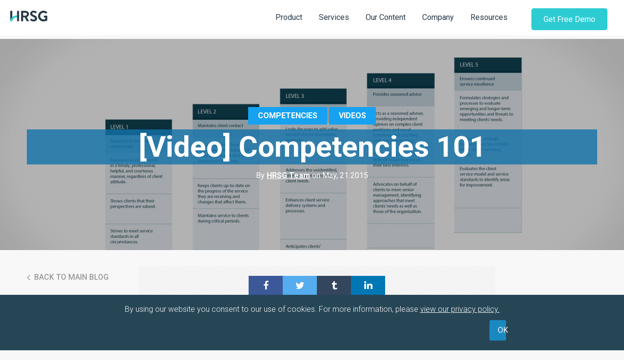

--- FILE ---
content_type: text/html; charset=UTF-8
request_url: https://resources.hrsg.ca/blog/hrsg-competencies-video
body_size: 13038
content:
<!doctype html><!--[if lt IE 7]> <html class="no-js lt-ie9 lt-ie8 lt-ie7" lang="en-us" > <![endif]--><!--[if IE 7]>    <html class="no-js lt-ie9 lt-ie8" lang="en-us" >        <![endif]--><!--[if IE 8]>    <html class="no-js lt-ie9" lang="en-us" >               <![endif]--><!--[if gt IE 8]><!--><html class="no-js" lang="en-us"><!--<![endif]--><head>
    <meta charset="utf-8">
    <meta http-equiv="X-UA-Compatible" content="IE=edge,chrome=1">
    <meta name="author" content="HRSG Team">
    <meta name="description" content="Competencies 101
">
    <meta name="generator" content="HubSpot">
    <title>[Video] Competencies 101</title>
    <link rel="shortcut icon" href="https://resources.hrsg.ca/hubfs/hrsg-favicon.png">
    
<meta name="viewport" content="width=device-width, initial-scale=1">

    <script src="/hs/hsstatic/jquery-libs/static-1.4/jquery/jquery-1.11.2.js"></script>
<script>hsjQuery = window['jQuery'];</script>
    <meta property="og:description" content="Competencies 101
">
    <meta property="og:title" content="[Video] Competencies 101">
    <meta name="twitter:description" content="Competencies 101
">
    <meta name="twitter:title" content="[Video] Competencies 101">

    

    
    <style>
a.cta_button{-moz-box-sizing:content-box !important;-webkit-box-sizing:content-box !important;box-sizing:content-box !important;vertical-align:middle}.hs-breadcrumb-menu{list-style-type:none;margin:0px 0px 0px 0px;padding:0px 0px 0px 0px}.hs-breadcrumb-menu-item{float:left;padding:10px 0px 10px 10px}.hs-breadcrumb-menu-divider:before{content:'›';padding-left:10px}.hs-featured-image-link{border:0}.hs-featured-image{float:right;margin:0 0 20px 20px;max-width:50%}@media (max-width: 568px){.hs-featured-image{float:none;margin:0;width:100%;max-width:100%}}.hs-screen-reader-text{clip:rect(1px, 1px, 1px, 1px);height:1px;overflow:hidden;position:absolute !important;width:1px}
</style>

<link rel="stylesheet" href="https://resources.hrsg.ca/hubfs/hub_generated/module_assets/1/18815552747/1744506344743/module_Page_Preloader.min.css">
<link rel="stylesheet" href="/hs/hsstatic/AsyncSupport/static-1.501/sass/rss_post_listing.css">
<link rel="stylesheet" href="https://resources.hrsg.ca/hubfs/hub_generated/module_assets/1/18797088259/1744506342440/module_Blog_Search_Input.min.css">
<link rel="stylesheet" href="/hs/hsstatic/AsyncSupport/static-1.501/sass/comments_listing_asset.css">
    <script type="application/ld+json">
{
  "mainEntityOfPage" : {
    "@type" : "WebPage",
    "@id" : "https://resources.hrsg.ca/blog/hrsg-competencies-video"
  },
  "author" : {
    "name" : "HRSG Team",
    "url" : "https://resources.hrsg.ca/blog/author/hrsg-team",
    "@type" : "Person"
  },
  "headline" : "[Video] Competencies 101",
  "datePublished" : "2015-05-21T04:00:00.000Z",
  "dateModified" : "2019-12-20T18:44:59.471Z",
  "publisher" : {
    "name" : "HRSG",
    "logo" : {
      "url" : "https://188537.fs1.hubspotusercontent-na1.net/hubfs/188537/HRSG%20Logo%20%2B%20Tagline-Oct-08-2025-03-39-51-3453-PM.png",
      "@type" : "ImageObject"
    },
    "@type" : "Organization"
  },
  "@context" : "https://schema.org",
  "@type" : "BlogPosting",
  "image" : [ "https://cdn2.hubspot.net/hubfs/188537/db9d6234ba0f737525b617d7b96c3fd22abf06ca.jpg" ]
}
</script>


    
<!--  Added by GoogleAnalytics integration -->
<script>
var _hsp = window._hsp = window._hsp || [];
_hsp.push(['addPrivacyConsentListener', function(consent) { if (consent.allowed || (consent.categories && consent.categories.analytics)) {
  (function(i,s,o,g,r,a,m){i['GoogleAnalyticsObject']=r;i[r]=i[r]||function(){
  (i[r].q=i[r].q||[]).push(arguments)},i[r].l=1*new Date();a=s.createElement(o),
  m=s.getElementsByTagName(o)[0];a.async=1;a.src=g;m.parentNode.insertBefore(a,m)
})(window,document,'script','//www.google-analytics.com/analytics.js','ga');
  ga('create','UA-85360770-1','auto');
  ga('send','pageview');
}}]);
</script>

<!-- /Added by GoogleAnalytics integration -->

<!--  Added by GoogleAnalytics4 integration -->
<script>
var _hsp = window._hsp = window._hsp || [];
window.dataLayer = window.dataLayer || [];
function gtag(){dataLayer.push(arguments);}

var useGoogleConsentModeV2 = true;
var waitForUpdateMillis = 1000;


if (!window._hsGoogleConsentRunOnce) {
  window._hsGoogleConsentRunOnce = true;

  gtag('consent', 'default', {
    'ad_storage': 'denied',
    'analytics_storage': 'denied',
    'ad_user_data': 'denied',
    'ad_personalization': 'denied',
    'wait_for_update': waitForUpdateMillis
  });

  if (useGoogleConsentModeV2) {
    _hsp.push(['useGoogleConsentModeV2'])
  } else {
    _hsp.push(['addPrivacyConsentListener', function(consent){
      var hasAnalyticsConsent = consent && (consent.allowed || (consent.categories && consent.categories.analytics));
      var hasAdsConsent = consent && (consent.allowed || (consent.categories && consent.categories.advertisement));

      gtag('consent', 'update', {
        'ad_storage': hasAdsConsent ? 'granted' : 'denied',
        'analytics_storage': hasAnalyticsConsent ? 'granted' : 'denied',
        'ad_user_data': hasAdsConsent ? 'granted' : 'denied',
        'ad_personalization': hasAdsConsent ? 'granted' : 'denied'
      });
    }]);
  }
}

gtag('js', new Date());
gtag('set', 'developer_id.dZTQ1Zm', true);
gtag('config', 'G-155F7Z6SK0');
</script>
<script async src="https://www.googletagmanager.com/gtag/js?id=G-155F7Z6SK0"></script>

<!-- /Added by GoogleAnalytics4 integration -->

<!--  Added by GoogleTagManager integration -->
<script>
var _hsp = window._hsp = window._hsp || [];
window.dataLayer = window.dataLayer || [];
function gtag(){dataLayer.push(arguments);}

var useGoogleConsentModeV2 = true;
var waitForUpdateMillis = 1000;



var hsLoadGtm = function loadGtm() {
    if(window._hsGtmLoadOnce) {
      return;
    }

    if (useGoogleConsentModeV2) {

      gtag('set','developer_id.dZTQ1Zm',true);

      gtag('consent', 'default', {
      'ad_storage': 'denied',
      'analytics_storage': 'denied',
      'ad_user_data': 'denied',
      'ad_personalization': 'denied',
      'wait_for_update': waitForUpdateMillis
      });

      _hsp.push(['useGoogleConsentModeV2'])
    }

    (function(w,d,s,l,i){w[l]=w[l]||[];w[l].push({'gtm.start':
    new Date().getTime(),event:'gtm.js'});var f=d.getElementsByTagName(s)[0],
    j=d.createElement(s),dl=l!='dataLayer'?'&l='+l:'';j.async=true;j.src=
    'https://www.googletagmanager.com/gtm.js?id='+i+dl;f.parentNode.insertBefore(j,f);
    })(window,document,'script','dataLayer','GTM-W28G98PT');

    window._hsGtmLoadOnce = true;
};

_hsp.push(['addPrivacyConsentListener', function(consent){
  if(consent.allowed || (consent.categories && consent.categories.analytics)){
    hsLoadGtm();
  }
}]);

</script>

<!-- /Added by GoogleTagManager integration -->


<script type="text/javascript">
_linkedin_data_partner_id = "40587";
</script><script type="text/javascript">
(function(){var s = document.getElementsByTagName("script")[0];
var b = document.createElement("script");
b.type = "text/javascript";b.async = true;
b.src = "https://snap.licdn.com/li.lms-analytics/insight.min.js";
s.parentNode.insertBefore(b, s);})();
</script>
<noscript>
&lt;img  height="1" width="1" style="display:none;" alt="" src="https://dc.ads.linkedin.com/collect/?pid=40587&amp;amp;fmt=gif"&gt;
</noscript>

<script type="text/javascript">
function loadScript(url){
  var e = document.createElement("script")
  e.src = url
  e.type="text/javascript"
  document.getElementsByTagName("head")[0].appendChild(e)
}
  loadScript("//widget.aggregage.com/bi/&keyword-LI=n&blog-group=humanresourcestoday&keyword-selected-blog-id=6250&overwrite-keywords=true&nw=false&widget-form-javascript=true&hide=true&time=" + new Date().getTime() + "&ref=" + document.referrer);
</script>


<!-- Google Tag Manager -->
<script>(function(w,d,s,l,i){w[l]=w[l]||[];w[l].push({'gtm.start':
new Date().getTime(),event:'gtm.js'});var f=d.getElementsByTagName(s)[0],
j=d.createElement(s),dl=l!='dataLayer'?'&l='+l:'';j.async=true;j.src=
'https://www.googletagmanager.com/gtm.js?id='+i+dl;f.parentNode.insertBefore(j,f);
})(window,document,'script','dataLayer','GTM-W28G98PT');</script>
<!-- End Google Tag Manager -->


<!-- Hotjar Tracking Code for www.hrsg.ca -->
<script>
    (function(h,o,t,j,a,r){
        h.hj=h.hj||function(){(h.hj.q=h.hj.q||[]).push(arguments)};
        h._hjSettings={hjid:825430,hjsv:6};
        a=o.getElementsByTagName('head')[0];
        r=o.createElement('script');r.async=1;
        r.src=t+h._hjSettings.hjid+j+h._hjSettings.hjsv;
        a.appendChild(r);
    })(window,document,'https://static.hotjar.com/c/hotjar-','.js?sv=');
</script>

<!-- Start of Async ProveSource Code --><script>!function(o,i){window.provesrc&&window.console&&console.error&&console.error("ProveSource is included twice in this page."),provesrc=window.provesrc={dq:[],display:function(o,i){this.dq.push({n:o,g:i})}},o._provesrcAsyncInit=function(){provesrc.init({apiKey:"eyJhbGciOiJIUzI1NiIsInR5cCI6IkpXVCJ9.eyJhY2NvdW50SWQiOiI1Y2FlMjFjYzVhZmJjNzNmOWE3YTlmYjIiLCJpYXQiOjE1NTQ5MTU3ODh9.Ig82GMlcvRrR_US0Fls7YIN6lUJEgLGbQwBk6Lc-JEA",v:"0.0.3"})};var r=i.createElement("script");r.type="text/javascript",r.async=!0,r["ch"+"ar"+"set"]="UTF-8",r.src="https://cdn.provesrc.com/provesrc.js";var e=i.getElementsByTagName("script")[0];e.parentNode.insertBefore(r,e)}(window,document);</script><!-- End of Async ProveSource Code -->

<meta name="google-site-verification" content="l3_2iWjMswaw5O0g7QO8w830FanqLISRO0qwC__TayE">

<link rel="amphtml" href="https://resources.hrsg.ca/blog/hrsg-competencies-video?hs_amp=true">

<meta property="og:image" content="https://resources.hrsg.ca/hubfs/db9d6234ba0f737525b617d7b96c3fd22abf06ca.jpg">
<meta property="og:image:width" content="1280">
<meta property="og:image:height" content="720">
<meta property="og:image:alt" content="db9d6234ba0f737525b617d7b96c3fd22abf06ca">
<meta name="twitter:image" content="https://resources.hrsg.ca/hubfs/db9d6234ba0f737525b617d7b96c3fd22abf06ca.jpg">
<meta name="twitter:image:alt" content="db9d6234ba0f737525b617d7b96c3fd22abf06ca">

<meta property="og:url" content="https://resources.hrsg.ca/blog/hrsg-competencies-video">
<meta name="twitter:card" content="summary_large_image">

<link rel="canonical" href="https://resources.hrsg.ca/blog/hrsg-competencies-video">

<meta property="og:type" content="article">
<link rel="alternate" type="application/rss+xml" href="https://resources.hrsg.ca/blog/rss.xml">
<meta name="twitter:domain" content="resources.hrsg.ca">
<script src="//platform.linkedin.com/in.js" type="text/javascript">
    lang: en_US
</script>

<meta http-equiv="content-language" content="en-us">
<link rel="stylesheet" href="//7052064.fs1.hubspotusercontent-na1.net/hubfs/7052064/hub_generated/template_assets/DEFAULT_ASSET/1767723259071/template_layout.min.css">


<link rel="stylesheet" href="https://resources.hrsg.ca/hubfs/hub_generated/template_assets/1/18797088258/1744412259443/template_Awwal_Blog_Template.css">
<link rel="stylesheet" href="https://resources.hrsg.ca/hubfs/hub_generated/template_assets/1/18816197342/1744412219359/template_carousal.min.css">


    <link href="https://fonts.googleapis.com/css?family=Domine:400,700" rel="stylesheet"> 
<link href="https://fonts.googleapis.com/css?family=Roboto:100,100i,300,300i,400,400i,500,500i,700,700i,900,900i" rel="stylesheet">
<script src="https://resources.hrsg.ca/hubfs/hub_generated/template_assets/1/18815027782/1744412269655/template_carousal.min.js"></script>

    

</head>
<body class="   hs-content-id-23193696621 hs-blog-post hs-content-path-blog-hrsg-competencies-video hs-content-name-video-competencies-101 hs-blog-name-hrsg-resource-hub hs-blog-id-733006205" style="">
<!--  Added by GoogleTagManager integration -->
<noscript><iframe src="https://www.googletagmanager.com/ns.html?id=GTM-W28G98PT" height="0" width="0" style="display:none;visibility:hidden"></iframe></noscript>

<!-- /Added by GoogleTagManager integration -->

    <div class="header-container-wrapper">
    <div class="header-container container-fluid">

<div class="row-fluid-wrapper row-depth-1 row-number-1 ">
<div class="row-fluid ">
<div class="span12 widget-span widget-type-custom_widget " style="" data-widget-type="custom_widget" data-x="0" data-w="12">
<div id="hs_cos_wrapper_module_1548307137654231" class="hs_cos_wrapper hs_cos_wrapper_widget hs_cos_wrapper_type_module" style="" data-hs-cos-general-type="widget" data-hs-cos-type="module"><!-- Preloader -->
<div id="preloader">
  <div class="uil-reload-css">
    <div class="loader01"></div>
  </div>
</div></div>

</div><!--end widget-span -->
</div><!--end row-->
</div><!--end row-wrapper -->

<div class="row-fluid-wrapper row-depth-1 row-number-2 ">
<div class="row-fluid ">
<div class="span12 widget-span widget-type-global_group " style="" data-widget-type="global_group" data-x="0" data-w="12">
<div class="" data-global-widget-path="generated_global_groups/23667658386.html"><div class="row-fluid-wrapper row-depth-1 row-number-1 ">
<div class="row-fluid ">
<div class="span12 widget-span widget-type-cell newsiteheader2 menu-wrapper hidemobileheader" style="" data-widget-type="cell" data-x="0" data-w="12">

<div class="row-fluid-wrapper row-depth-1 row-number-2 ">
<div class="row-fluid ">
<div class="span12 widget-span widget-type-cell " style="" data-widget-type="cell" data-x="0" data-w="12">

<div class="row-fluid-wrapper row-depth-1 row-number-3 ">
<div class="row-fluid ">
<div class="span1 widget-span widget-type-logo custom-logo" style="padding-top: 8px;" data-widget-type="logo" data-x="0" data-w="1">
<div class="cell-wrapper layout-widget-wrapper">
<span id="hs_cos_wrapper_module_1576765353159116" class="hs_cos_wrapper hs_cos_wrapper_widget hs_cos_wrapper_type_logo" style="" data-hs-cos-general-type="widget" data-hs-cos-type="logo"><a href="https://www.hrsg.ca" id="hs-link-module_1576765353159116" style="border-width:0px;border:0px;"><img src="https://resources.hrsg.ca/hs-fs/hubfs/HRSG-logo-1.png?width=100&amp;height=29&amp;name=HRSG-logo-1.png" class="hs-image-widget " height="29" style="height: auto;width:100px;border-width:0px;border:0px;" width="100" alt="HRSG-logo" title="HRSG-logo" srcset="https://resources.hrsg.ca/hs-fs/hubfs/HRSG-logo-1.png?width=50&amp;height=15&amp;name=HRSG-logo-1.png 50w, https://resources.hrsg.ca/hs-fs/hubfs/HRSG-logo-1.png?width=100&amp;height=29&amp;name=HRSG-logo-1.png 100w, https://resources.hrsg.ca/hs-fs/hubfs/HRSG-logo-1.png?width=150&amp;height=44&amp;name=HRSG-logo-1.png 150w, https://resources.hrsg.ca/hs-fs/hubfs/HRSG-logo-1.png?width=200&amp;height=58&amp;name=HRSG-logo-1.png 200w, https://resources.hrsg.ca/hs-fs/hubfs/HRSG-logo-1.png?width=250&amp;height=73&amp;name=HRSG-logo-1.png 250w, https://resources.hrsg.ca/hs-fs/hubfs/HRSG-logo-1.png?width=300&amp;height=87&amp;name=HRSG-logo-1.png 300w" sizes="(max-width: 100px) 100vw, 100px"></a></span></div><!--end layout-widget-wrapper -->
</div><!--end widget-span -->
<div class="span9 widget-span widget-type-menu custom-menu-primary2" style="z-index: 10000000!important;" data-widget-type="menu" data-x="1" data-w="9">
<div class="cell-wrapper layout-widget-wrapper">
<span id="hs_cos_wrapper_module_1576765353160117" class="hs_cos_wrapper hs_cos_wrapper_widget hs_cos_wrapper_type_menu" style="" data-hs-cos-general-type="widget" data-hs-cos-type="menu"><div id="hs_menu_wrapper_module_1576765353160117" class="hs-menu-wrapper active-branch flyouts hs-menu-flow-horizontal" role="navigation" data-sitemap-name="Alternate-Sept-2018" data-menu-id="10411904339" aria-label="Navigation Menu">
 <ul role="menu">
  <li class="hs-menu-item hs-menu-depth-1" role="none"><a href="//188537.hs-sites.com/hr-management-software/demo" role="menuitem"><span class="mobileonly" style="color: #2dccd3; font-weight: 600;">Get Free Demo →</span></a></li>
  <li class="hs-menu-item hs-menu-depth-1 hs-item-has-children" role="none"><a href="javascript:;" aria-haspopup="true" aria-expanded="false" role="menuitem">Product </a>
   <ul role="menu" class="hs-menu-children-wrapper">
    <li class="hs-menu-item hs-menu-depth-2" role="none"><a href="https://www.quinto.work/?utm_source=hrsg+website&amp;utm_medium=nav+bar&amp;utm_campaign=quinto+traffic" role="menuitem">Competency Management Software</a></li>
    <li class="hs-menu-item hs-menu-depth-2" role="none"><a href="//188537.hs-sites.com/competency-based-interview-software" role="menuitem">Interview Guide Software</a></li>
   </ul></li>
  <li class="hs-menu-item hs-menu-depth-1 hs-item-has-children" role="none"><a href="javascript:;" aria-haspopup="true" aria-expanded="false" role="menuitem">Services</a>
   <ul role="menu" class="hs-menu-children-wrapper">
    <li class="hs-menu-item hs-menu-depth-2" role="none"><a href="//188537.hs-sites.com/services" role="menuitem">Services Overview</a></li>
    <li class="hs-menu-item hs-menu-depth-2" role="none"><a href="//188537.hs-sites.com/services/competency-mapping" role="menuitem">Competency Mapping</a></li>
    <li class="hs-menu-item hs-menu-depth-2" role="none"><a href="//188537.hs-sites.com/services/employee-development" role="menuitem">Employee Development</a></li>
    <li class="hs-menu-item hs-menu-depth-2" role="none"><a href="//188537.hs-sites.com/services/testing-and-assessment" role="menuitem">Testing &amp; Assessment</a></li>
    <li class="hs-menu-item hs-menu-depth-2" role="none"><a href="//188537.hs-sites.com/solutions/packages" role="menuitem">Solutions Packages</a></li>
    <li class="hs-menu-item hs-menu-depth-2" role="none"><a href="//188537.hs-sites.com/services/sector-council" role="menuitem">Sector Council</a></li>
   </ul></li>
  <li class="hs-menu-item hs-menu-depth-1 hs-item-has-children" role="none"><a href="javascript:;" aria-haspopup="true" aria-expanded="false" role="menuitem">Our Content</a>
   <ul role="menu" class="hs-menu-children-wrapper">
    <li class="hs-menu-item hs-menu-depth-2" role="none"><a href="//188537.hs-sites.com/content-overview" role="menuitem">Content Overview</a></li>
    <li class="hs-menu-item hs-menu-depth-2" role="none"><a href="//188537.hs-sites.com/competencies" role="menuitem">Competencies</a></li>
    <li class="hs-menu-item hs-menu-depth-2" role="none"><a href="//188537.hs-sites.com/job-descriptions" role="menuitem">Job Descriptions</a></li>
    <li class="hs-menu-item hs-menu-depth-2" role="none"><a href="//188537.hs-sites.com/competency-based-interview-questions" role="menuitem">Interview Questions</a></li>
   </ul></li>
  <li class="hs-menu-item hs-menu-depth-1 hs-item-has-children" role="none"><a href="javascript:;" aria-haspopup="true" aria-expanded="false" role="menuitem">Company</a>
   <ul role="menu" class="hs-menu-children-wrapper">
    <li class="hs-menu-item hs-menu-depth-2" role="none"><a href="//188537.hs-sites.com/about-us" role="menuitem">About HRSG</a></li>
    <li class="hs-menu-item hs-menu-depth-2" role="none"><a href="//188537.hs-sites.com/about-us/careers" role="menuitem">Careers</a></li>
    <li class="hs-menu-item hs-menu-depth-2" role="none"><a href="//188537.hs-sites.com/about-us/our-team" role="menuitem">Leadership</a></li>
    <li class="hs-menu-item hs-menu-depth-2" role="none"><a href="//188537.hs-sites.com/about-us/contact-us" role="menuitem">Contact Us</a></li>
   </ul></li>
  <li class="hs-menu-item hs-menu-depth-1 hs-item-has-children" role="none"><a href="javascript:;" aria-haspopup="true" aria-expanded="false" role="menuitem">Resources</a>
   <ul role="menu" class="hs-menu-children-wrapper">
    <li class="hs-menu-item hs-menu-depth-2" role="none"><a href="//188537.hs-sites.com/toolkits-and-templates" role="menuitem">Toolkits &amp; Templates</a></li>
    <li class="hs-menu-item hs-menu-depth-2" role="none"><a href="//188537.hs-sites.com/case-studies" role="menuitem">Case Studies</a></li>
    <li class="hs-menu-item hs-menu-depth-2" role="none"><a href="https://resources.hrsg.ca/" role="menuitem">Resource Hub</a></li>
    <li class="hs-menu-item hs-menu-depth-2" role="none"><a href="https://resources.hrsg.ca/blog" role="menuitem">Blog</a></li>
    <li class="hs-menu-item hs-menu-depth-2" role="none"><a href="https://resources.hrsg.ca/videos" role="menuitem">Videos</a></li>
    <li class="hs-menu-item hs-menu-depth-2" role="none"><a href="//188537.hs-sites.com/hiring-guides" role="menuitem">Hiring Guides</a></li>
    <li class="hs-menu-item hs-menu-depth-2" role="none"><a href="//188537.hs-sites.com/convince-your-team" role="menuitem">Convince Your Team</a></li>
   </ul></li>
 </ul>
</div></span></div><!--end layout-widget-wrapper -->
</div><!--end widget-span -->
<div class="span2 widget-span widget-type-cell " style="padding-top: 16px; padding-right: 3px;" data-widget-type="cell" data-x="10" data-w="2">

<div class="row-fluid-wrapper row-depth-1 row-number-4 ">
<div class="row-fluid ">
<div class="span12 widget-span widget-type-cta " style="" data-widget-type="cta" data-x="0" data-w="12">
<div class="cell-wrapper layout-widget-wrapper">
<span id="hs_cos_wrapper_module_1576765353160119" class="hs_cos_wrapper hs_cos_wrapper_widget hs_cos_wrapper_type_cta" style="" data-hs-cos-general-type="widget" data-hs-cos-type="cta"><!--HubSpot Call-to-Action Code --><span class="hs-cta-wrapper" id="hs-cta-wrapper-b799c214-c9a9-4d90-987d-885b45c5c2b9"><span class="hs-cta-node hs-cta-b799c214-c9a9-4d90-987d-885b45c5c2b9" id="hs-cta-b799c214-c9a9-4d90-987d-885b45c5c2b9"><!--[if lte IE 8]><div id="hs-cta-ie-element"></div><![endif]--><a href="https://cta-redirect.hubspot.com/cta/redirect/188537/b799c214-c9a9-4d90-987d-885b45c5c2b9"><img class="hs-cta-img" id="hs-cta-img-b799c214-c9a9-4d90-987d-885b45c5c2b9" style="border-width:0px;" src="https://no-cache.hubspot.com/cta/default/188537/b799c214-c9a9-4d90-987d-885b45c5c2b9.png" alt="Request Demo"></a></span><script charset="utf-8" src="/hs/cta/cta/current.js"></script><script type="text/javascript"> hbspt.cta._relativeUrls=true;hbspt.cta.load(188537, 'b799c214-c9a9-4d90-987d-885b45c5c2b9', {"useNewLoader":"true","region":"na1"}); </script></span><!-- end HubSpot Call-to-Action Code --></span></div><!--end layout-widget-wrapper -->
</div><!--end widget-span -->
</div><!--end row-->
</div><!--end row-wrapper -->

</div><!--end widget-span -->
</div><!--end row-->
</div><!--end row-wrapper -->

</div><!--end widget-span -->
</div><!--end row-->
</div><!--end row-wrapper -->

</div><!--end widget-span -->
</div><!--end row-->
</div><!--end row-wrapper -->
</div>
</div><!--end widget-span -->
</div><!--end row-->
</div><!--end row-wrapper -->

    </div><!--end header -->
</div><!--end header wrapper -->

<div class="body-container-wrapper">
    <div class="body-container container-fluid">

<div class="row-fluid-wrapper row-depth-1 row-number-1 ">
<div class="row-fluid ">
<div class="span12 widget-span widget-type-cell " style="padding-top: 4%; display:none;" data-widget-type="cell" data-x="0" data-w="12">

<div class="row-fluid-wrapper row-depth-1 row-number-2 ">
<div class="row-fluid ">
<div class="span12 widget-span widget-type-custom_widget " style="" data-widget-type="custom_widget" data-x="0" data-w="12">
<div id="hs_cos_wrapper_module_1536852673826614" class="hs_cos_wrapper hs_cos_wrapper_widget hs_cos_wrapper_type_module" style="" data-hs-cos-general-type="widget" data-hs-cos-type="module"><div class="owl-carousel blog-slider">
  
 	<div class="slider" style="background-image:url(https://resources.hrsg.ca/hubfs/content-page-banner3.png);">
    <div class="slider-inner">
        <div class="page-center">
            <h1>The HRSG Resource Hub</h1>
<p><a href="http://awwaldesign-3067823.hs-sites.com/blog/10-psychology-theories-that-can-increase-your-conversions">Continue Reading</a></p>
        </div>
    </div>
	</div>
  
 	<div class="slider" style="background-image:url(https://cdn2.hubspot.net/hubfs/3067823/5.jpg);">
    <div class="slider-inner">
        <div class="page-center">
            <h1>This is a Custom Module for Featured Article</h1>
<p><a href="http://awwaldesign-3067823.hs-sites.com/blog/everything-you-need-to-know-about-the-anatomy-of-landing-page">Continue Reading</a></p>
        </div>
    </div>
	</div>
  
 	<div class="slider" style="background-image:url(https://cdn2.hubspot.net/hubfs/3067823/slide_3-1.jpg);">
    <div class="slider-inner">
        <div class="page-center">
            <h1>You Can Add Or Change Blog Title, Image and Links</h1>
<p><a href="http://awwaldesign-3067823.hs-sites.com/blog/building-better-browsing-experiences-case-study">Continue Reading</a></p>
        </div>
    </div>
	</div>
  
</div></div>

</div><!--end widget-span -->
</div><!--end row-->
</div><!--end row-wrapper -->

</div><!--end widget-span -->
</div><!--end row-->
</div><!--end row-wrapper -->

<div class="row-fluid-wrapper row-depth-1 row-number-3 ">
<div class="row-fluid ">
<div class="span12 widget-span widget-type-cell featured-recent-post" style="" data-widget-type="cell" data-x="0" data-w="12">

<div class="row-fluid-wrapper row-depth-1 row-number-4 ">
<div class="row-fluid ">
<div class="span12 widget-span widget-type-cell page-center" style="" data-widget-type="cell" data-x="0" data-w="12">

<div class="row-fluid-wrapper row-depth-1 row-number-5 ">
<div class="row-fluid ">
<div class="span8 widget-span widget-type-raw_jinja " style="" data-widget-type="raw_jinja" data-x="0" data-w="8">


<div class="featured-post" style="background-image:url(https://resources.hrsg.ca/hubfs/interview-with-multiple-interviewers.jpg);">
    <div class="overlay"></div>
    <div class="inner">
        <h2><a href="https://resources.hrsg.ca/blog/9-ways-to-design-a-better-interview-process">9 ways to design a better interview process</a></h2>
        <a class="read-more" href="https://resources.hrsg.ca/blog/9-ways-to-design-a-better-interview-process">Continue Reading</a>
    </div>
</div>

</div><!--end widget-span -->

<div class="span4 widget-span widget-type-custom_widget " style="" data-widget-type="custom_widget" data-x="8" data-w="4">
<div id="hs_cos_wrapper_module_1571977906889207" class="hs_cos_wrapper hs_cos_wrapper_widget hs_cos_wrapper_type_module widget-type-rss_listing widget-type-rss_listing" style="" data-hs-cos-general-type="widget" data-hs-cos-type="module">
    
    




<span id="hs_cos_wrapper_module_1571977906889207_" class="hs_cos_wrapper hs_cos_wrapper_widget hs_cos_wrapper_type_rss_listing" style="" data-hs-cos-general-type="widget" data-hs-cos-type="rss_listing">
<h3>Recent Posts</h3>


    <div class="hs-rss-module feedreader_box hs-hash-1664652155"></div>

</span></div>

</div><!--end widget-span -->
</div><!--end row-->
</div><!--end row-wrapper -->

</div><!--end widget-span -->
</div><!--end row-->
</div><!--end row-wrapper -->

</div><!--end widget-span -->
</div><!--end row-->
</div><!--end row-wrapper -->

<div class="row-fluid-wrapper row-depth-1 row-number-6 ">
<div class="row-fluid ">
<div class="span12 widget-span widget-type-cell blog-post-top-header" style="" data-widget-type="cell" data-x="0" data-w="12">

<div class="row-fluid-wrapper row-depth-1 row-number-7 ">
<div class="row-fluid ">
<div class="span12 widget-span widget-type-raw_jinja " style="" data-widget-type="raw_jinja" data-x="0" data-w="12">
<div class="blog-post-header" style="background-image:url(https://resources.hrsg.ca/hubfs/db9d6234ba0f737525b617d7b96c3fd22abf06ca.jpg);">
    <div class="section post-header">
      	<div class="page-center">
          
              <a class="topic-link" href="https://resources.hrsg.ca/blog/topic/competencies">Competencies</a>
          
              <a class="topic-link" href="https://resources.hrsg.ca/blog/topic/videos">Videos</a>
          
          <div class="bgbox">
          <h1><span id="hs_cos_wrapper_name" class="hs_cos_wrapper hs_cos_wrapper_meta_field hs_cos_wrapper_type_text" style="" data-hs-cos-general-type="meta_field" data-hs-cos-type="text">[Video] Competencies 101</span></h1>
          </div>
          <div id="hubspot-author_data" class="hubspot-editable" data-hubspot-form-id="author_data" data-hubspot-name="Blog Author">
              By
              
                  <a class="author-link" href="https://resources.hrsg.ca/blog/author/hrsg-team">HRSG Team</a> on   May, 21 2015  
              
          </div>
      	</div>
    </div>
</div></div><!--end widget-span -->

</div><!--end row-->
</div><!--end row-wrapper -->

</div><!--end widget-span -->
</div><!--end row-->
</div><!--end row-wrapper -->

<div class="row-fluid-wrapper row-depth-1 row-number-8 ">
<div class="row-fluid ">
<div class="span12 widget-span widget-type-cell top-bar" style="" data-widget-type="cell" data-x="0" data-w="12">

<div class="row-fluid-wrapper row-depth-1 row-number-9 ">
<div class="row-fluid ">
<div class="span12 widget-span widget-type-cell page-center" style="" data-widget-type="cell" data-x="0" data-w="12">

<div class="row-fluid-wrapper row-depth-1 row-number-10 ">
<div class="row-fluid ">
<div class="span6 widget-span widget-type-cell topic-list" style="" data-widget-type="cell" data-x="0" data-w="6">

<div class="row-fluid-wrapper row-depth-1 row-number-11 ">
<div class="row-fluid ">
<div class="span12 widget-span widget-type-raw_jinja " style="" data-widget-type="raw_jinja" data-x="0" data-w="12">
<h3>Topics</h3> 
<div class="blog-topics">
    
    <ul>
        <li class="topic">Select a Topic <i class="fa fa-angle-down"></i></li>
        <ul>
          <li><a href="https://resources.hrsg.ca/blog">All</a></li>
        
        <li>
          <a href="https://resources.hrsg.ca/blog/topic/competencies">Competencies</a>
        </li>
        
        <li>
          <a href="https://resources.hrsg.ca/blog/topic/videos">Videos</a>
        </li>
        
        <li>
          <a href="https://resources.hrsg.ca/blog/topic/development">Development</a>
        </li>
        
        <li>
          <a href="https://resources.hrsg.ca/blog/topic/employee-engagement">Employee Engagement</a>
        </li>
        
        <li>
          <a href="https://resources.hrsg.ca/blog/topic/job-descriptions">Job Descriptions</a>
        </li>
        
        <li>
          <a href="https://resources.hrsg.ca/blog/topic/retention-mobility">Retention + Mobility</a>
        </li>
        
        <li>
          <a href="https://resources.hrsg.ca/blog/topic/leadership">Leadership</a>
        </li>
        
        <li>
          <a href="https://resources.hrsg.ca/blog/topic/webinars">Webinars</a>
        </li>
        
        <li>
          <a href="https://resources.hrsg.ca/blog/topic/client-stories">Client Stories</a>
        </li>
        
        <li>
          <a href="https://resources.hrsg.ca/blog/topic/software">Software</a>
        </li>
        
        <li>
          <a href="https://resources.hrsg.ca/blog/topic/ebooks">EBooks</a>
        </li>
        
        <li>
          <a href="https://resources.hrsg.ca/blog/topic/interviewing">Interviewing</a>
        </li>
        
        <li>
          <a href="https://resources.hrsg.ca/blog/topic/assessment">Assessment</a>
        </li>
        
        <li>
          <a href="https://resources.hrsg.ca/blog/topic/hrsg-info">HRSG Info</a>
        </li>
        
        <li>
          <a href="https://resources.hrsg.ca/blog/topic/competency-based-management">Competency-based Management</a>
        </li>
        
        <li>
          <a href="https://resources.hrsg.ca/blog/topic/hr-tuneup">HR TuneUp</a>
        </li>
        
        <li>
          <a href="https://resources.hrsg.ca/blog/topic/talent-management">Talent Management</a>
        </li>
        
        <li>
          <a href="https://resources.hrsg.ca/blog/topic/company-news">Company News</a>
        </li>
        
        <li>
          <a href="https://resources.hrsg.ca/blog/topic/career-pathing">Career Pathing</a>
        </li>
        
        <li>
          <a href="https://resources.hrsg.ca/blog/topic/technology">Technology</a>
        </li>
        
        <li>
          <a href="https://resources.hrsg.ca/blog/topic/career-mobility">Career Mobility</a>
        </li>
        
        <li>
          <a href="https://resources.hrsg.ca/blog/topic/competencies-vs-skills">Competencies vs Skills</a>
        </li>
        
        <li>
          <a href="https://resources.hrsg.ca/blog/topic/competency-technology">Competency Technology</a>
        </li>
        
        <li>
          <a href="https://resources.hrsg.ca/blog/topic/competency-software">Competency Software</a>
        </li>
        
        <li>
          <a href="https://resources.hrsg.ca/blog/topic/competency-training">Competency Training</a>
        </li>
        
        <li>
          <a href="https://resources.hrsg.ca/blog/topic/implementation">Implementation</a>
        </li>
        
        </ul>
    </ul>
</div>
</div><!--end widget-span -->

</div><!--end row-->
</div><!--end row-wrapper -->

<div class="row-fluid-wrapper row-depth-1 row-number-12 ">
<div class="row-fluid ">
<div class="span12 widget-span widget-type-raw_html " style="" data-widget-type="raw_html" data-x="0" data-w="12">
<div class="cell-wrapper layout-widget-wrapper">
<span id="hs_cos_wrapper_module_149978443977669" class="hs_cos_wrapper hs_cos_wrapper_widget hs_cos_wrapper_type_raw_html" style="" data-hs-cos-general-type="widget" data-hs-cos-type="raw_html"><script>
$(".blog-topics li.topic").click(function() {
$(this).parent().addClass('active').siblings().removeClass('active');
});
$(document).click(function(e){
var targetbox = $('.blog-topics ul');
if(!targetbox.is(e.target) && targetbox.has(e.target).length === 0){
$('.blog-topics ul').removeClass("active");
}
});
</script></span>
</div><!--end layout-widget-wrapper -->
</div><!--end widget-span -->
</div><!--end row-->
</div><!--end row-wrapper -->

</div><!--end widget-span -->
<div class="span6 widget-span widget-type-cell search-box" style="" data-widget-type="cell" data-x="6" data-w="6">

<div class="row-fluid-wrapper row-depth-1 row-number-13 ">
<div class="row-fluid ">
<div class="span12 widget-span widget-type-custom_widget " style="" data-widget-type="custom_widget" data-x="0" data-w="12">
<div id="hs_cos_wrapper_module_1548307213547338" class="hs_cos_wrapper hs_cos_wrapper_widget hs_cos_wrapper_type_module" style="" data-hs-cos-general-type="widget" data-hs-cos-type="module"><div class="hs-search-field"> 
  <div class="hs-search-field__bar"> 
      <h3>
        Search
      </h3>
      <form id="search-form" action="/hs-search-results">
        <input type="text" class="hs-search-field__input" name="term" autocomplete="off" placeholder="Search Here">
        <input type="hidden" name="type" value="BLOG_POST">
        <input type="hidden" name="pathPrefix" value="blog">
        <button type="submit" form="search-form" value="Submit" class="hs-button primary"><i class="fa fa-search"></i></button>
        <ul class="hs-search-field__suggestions"></ul>
      </form>
    </div>
</div></div>

</div><!--end widget-span -->
</div><!--end row-->
</div><!--end row-wrapper -->

</div><!--end widget-span -->
</div><!--end row-->
</div><!--end row-wrapper -->

</div><!--end widget-span -->
</div><!--end row-->
</div><!--end row-wrapper -->

</div><!--end widget-span -->
</div><!--end row-->
</div><!--end row-wrapper -->

<div class="row-fluid-wrapper row-depth-1 row-number-14 ">
<div class="row-fluid ">
<div class="span12 widget-span widget-type-cell page-center search-box" style="display:none;" data-widget-type="cell" data-x="0" data-w="12">

</div><!--end widget-span -->
</div><!--end row-->
</div><!--end row-wrapper -->

<div class="row-fluid-wrapper row-depth-1 row-number-15 ">
<div class="row-fluid ">
<div class="span12 widget-span widget-type-cell page-center" style="" data-widget-type="cell" data-x="0" data-w="12">

<div class="row-fluid-wrapper row-depth-1 row-number-16 ">
<div class="row-fluid ">
<div class="span12 widget-span widget-type-cell padding-100" style="" data-widget-type="cell" data-x="0" data-w="12">

<div class="row-fluid-wrapper row-depth-1 row-number-17 ">
<div class="row-fluid ">
<div class="span12 widget-span widget-type-blog_content " style="" data-widget-type="blog_content" data-x="0" data-w="12">
<div class="blog-post-content">
<div class="span2">
  <div class="author-box">
  <a class="back-main-blog" href="https://resources.hrsg.ca/blog"><i class="fa fa-angle-left"></i> Back to main Blog</a>
  <div class="author-detail">
    
    <h6>HRSG Team</h6>
    <p>
      
    </p>
    <div class="hs-author-social-links">
      
      
      
      
    </div>
  </div>
    </div>
</div>
<div class="span10 post-detail">
  <div class="blog-section">
      <div class="blog-post-wrapper cell-wrapper">
         <div class="blog-section">
              <div class="blog-post-wrapper cell-wrapper">
                <div class="section post-body">
                  <div class="section post-header">
                      <div class="social-sharing">
                          <a class="share_facebook" href="javascript:;" title="facebook" target="popup" onclick="window.open('http://www.facebook.com/sharer/sharer.php?u=https://resources.hrsg.ca/blog/hrsg-competencies-video','Facebook Share','width=600,height=400')"></a>
                          <a class="share_twitter" href="javascript:;" title="twitter" target="popup" onclick="window.open('https://twitter.com/home?status=[Video] Competencies 101+https://resources.hrsg.ca/blog/hrsg-competencies-video','Twitter Share','width=600,height=400')"></a>
                          <a class="share_tumblr" href="javascript:;" title="tumblr" target="popup" onclick="window.open('https://tumblr.com/share?url=https://resources.hrsg.ca/blog/hrsg-competencies-video','Tumblr Share','width=600,height=400')"></a>
                          <a class="share_linkedin" href="javascript:;" title="linkedin" target="popup" onclick="window.open('http://www.linkedin.com/shareArticle?mini=true&amp;url=https://resources.hrsg.ca/blog/hrsg-competencies-video','LinkedIn Share','width=600,height=400')"></a>
                      </div>
                    </div>
                    <span id="hs_cos_wrapper_post_body" class="hs_cos_wrapper hs_cos_wrapper_meta_field hs_cos_wrapper_type_rich_text" style="" data-hs-cos-general-type="meta_field" data-hs-cos-type="rich_text"><p>Learn the basics of competencies by watching this video by HRSG.</p>
<!--more--> <script src="https://fast.wistia.com/embed/medias/a6vpiou9zj.jsonp" async></script>
<script charset="ISO-8859-1" src="//fast.wistia.com/assets/external/E-v1.js" async></script>



  
    <div class="wistia_responsive_padding" style="padding:56.25% 0 0 0;position:relative;">
      <div class="wistia_responsive_wrapper" style="height:100%;left:0;position:absolute;top:0;width:100%;">
        <div class="wistia_embed wistia_async_a6vpiou9zj videoFoam=true" style="height:100%;width:100%">
          &nbsp;
        </div>
      </div>
    </div>
  

</span>
                  </div>
              </div>
          </div>

      </div>
  </div>
  <div class="next-prev-post">
    <div class="previous-post">
         
            <a class="previous-post-link" href="/blog/case-study-summary-using-competencies-to-support-great-customer-experiences"><i class="fa fa-angle-left" aria-hidden="true"></i> Previous Post</a> 
         
    </div>
    <div class="next-post">
         
        <a class="next-post-link" href="/blog/competency-architecture-a-blueprint-for-developing-job-profiles">Next Post <i class="fa fa-angle-right" aria-hidden="true"></i></a> 
        
    </div>
  </div>
</div>
  </div></div>

</div><!--end row-->
</div><!--end row-wrapper -->

</div><!--end widget-span -->
</div><!--end row-->
</div><!--end row-wrapper -->

</div><!--end widget-span -->
</div><!--end row-->
</div><!--end row-wrapper -->

<div class="row-fluid-wrapper row-depth-1 row-number-18 ">
<div class="row-fluid ">
<div class="span12 widget-span widget-type-cell comment-form-box" style="display: none;" data-widget-type="cell" data-x="0" data-w="12">

<div class="row-fluid-wrapper row-depth-1 row-number-19 ">
<div class="row-fluid ">
<div class="span12 widget-span widget-type-cell page-center" style="" data-widget-type="cell" data-x="0" data-w="12">

<div class="row-fluid-wrapper row-depth-1 row-number-20 ">
<div class="row-fluid ">
<div class="span12 widget-span widget-type-cell comment-form" style="" data-widget-type="cell" data-x="0" data-w="12">

<div class="row-fluid-wrapper row-depth-1 row-number-21 ">
<div class="row-fluid ">
<div class="span12 widget-span widget-type-custom_widget " style="" data-widget-type="custom_widget" data-x="0" data-w="12">
<div id="hs_cos_wrapper_module_15526534328861466" class="hs_cos_wrapper hs_cos_wrapper_widget hs_cos_wrapper_type_module widget-type-rich_text widget-type-rich_text" style="" data-hs-cos-general-type="widget" data-hs-cos-type="module"><span id="hs_cos_wrapper_module_15526534328861466_" class="hs_cos_wrapper hs_cos_wrapper_widget hs_cos_wrapper_type_rich_text" style="" data-hs-cos-general-type="widget" data-hs-cos-type="rich_text"><h4>Submit a Comment</h4></span></div>

</div><!--end widget-span -->
</div><!--end row-->
</div><!--end row-wrapper -->

<div class="row-fluid-wrapper row-depth-1 row-number-22 ">
<div class="row-fluid ">
<div class="span12 widget-span widget-type-custom_widget " style="" data-widget-type="custom_widget" data-x="0" data-w="12">
<div id="hs_cos_wrapper_module_15526533622141383" class="hs_cos_wrapper hs_cos_wrapper_widget hs_cos_wrapper_type_module widget-type-blog_comments" style="" data-hs-cos-general-type="widget" data-hs-cos-type="module"><span id="hs_cos_wrapper_module_15526533622141383_blog_comments" class="hs_cos_wrapper hs_cos_wrapper_widget hs_cos_wrapper_type_blog_comments" style="" data-hs-cos-general-type="widget" data-hs-cos-type="blog_comments">
<div class="section post-footer">
    <div id="comments-listing" class="new-comments"></div>
    
</div>

</span></div>

</div><!--end widget-span -->
</div><!--end row-->
</div><!--end row-wrapper -->

</div><!--end widget-span -->
</div><!--end row-->
</div><!--end row-wrapper -->

</div><!--end widget-span -->
</div><!--end row-->
</div><!--end row-wrapper -->

</div><!--end widget-span -->
</div><!--end row-->
</div><!--end row-wrapper -->

<div class="row-fluid-wrapper row-depth-1 row-number-23 ">
<div class="row-fluid ">
<div class="span12 widget-span widget-type-cell page-center" style="" data-widget-type="cell" data-x="0" data-w="12">

<div class="row-fluid-wrapper row-depth-1 row-number-24 ">
<div class="row-fluid ">
<div class="span12 widget-span widget-type-cell page-center" style="" data-widget-type="cell" data-x="0" data-w="12">

</div><!--end widget-span -->
</div><!--end row-->
</div><!--end row-wrapper -->

</div><!--end widget-span -->
</div><!--end row-->
</div><!--end row-wrapper -->

<div class="row-fluid-wrapper row-depth-1 row-number-25 ">
<div class="row-fluid ">
<div class="span12 widget-span widget-type-cell blog-subscription-box" style="display: none;" data-widget-type="cell" data-x="0" data-w="12">

<div class="row-fluid-wrapper row-depth-1 row-number-26 ">
<div class="row-fluid ">
<div class="span12 widget-span widget-type-custom_widget " style="" data-widget-type="custom_widget" data-x="0" data-w="12">
<div id="hs_cos_wrapper_module_15563507929101698" class="hs_cos_wrapper hs_cos_wrapper_widget hs_cos_wrapper_type_module widget-type-blog_subscribe" style="" data-hs-cos-general-type="widget" data-hs-cos-type="module">


<span id="hs_cos_wrapper_module_15563507929101698_blog_subscribe" class="hs_cos_wrapper hs_cos_wrapper_widget hs_cos_wrapper_type_blog_subscribe" style="" data-hs-cos-general-type="widget" data-hs-cos-type="blog_subscribe"><h3 id="hs_cos_wrapper_module_15563507929101698_blog_subscribe_title" class="hs_cos_wrapper form-title" data-hs-cos-general-type="widget_field" data-hs-cos-type="text">Stay up to date</h3>

<div id="hs_form_target_module_15563507929101698_blog_subscribe_4218"></div>



</span></div>

</div><!--end widget-span -->
</div><!--end row-->
</div><!--end row-wrapper -->

</div><!--end widget-span -->
</div><!--end row-->
</div><!--end row-wrapper -->

<div class="row-fluid-wrapper row-depth-1 row-number-27 ">
<div class="row-fluid ">
<div class="span12 widget-span widget-type-cell " style="" data-widget-type="cell" data-x="0" data-w="12">

</div><!--end widget-span -->
</div><!--end row-->
</div><!--end row-wrapper -->

    </div><!--end body -->
</div><!--end body wrapper -->

<div class="footer-container-wrapper">
    <div class="footer-container container-fluid">

<div class="row-fluid-wrapper row-depth-1 row-number-1 ">
<div class="row-fluid ">
<div class="span12 widget-span widget-type-cell footerbg" style="" data-widget-type="cell" data-x="0" data-w="12">

<div class="row-fluid-wrapper row-depth-1 row-number-2 ">
<div class="row-fluid ">
<div class="span12 widget-span widget-type-global_group footerbg" style="background-color: #253746!important;" data-widget-type="global_group" data-x="0" data-w="12">
<div class="" data-global-widget-path="generated_global_groups/7066860394.html"><div class="row-fluid-wrapper row-depth-1 row-number-1 ">
<div class="row-fluid ">
<div class="span12 widget-span widget-type-cell footer-social" style="" data-widget-type="cell" data-x="0" data-w="12">

<div class="row-fluid-wrapper row-depth-1 row-number-2 ">
<div class="row-fluid ">
<div class="span12 widget-span widget-type-cell page-center" style="" data-widget-type="cell" data-x="0" data-w="12">

<div class="row-fluid-wrapper row-depth-1 row-number-3 ">
<div class="row-fluid ">
<div class="span12 widget-span widget-type-follow_me " style="" data-widget-type="follow_me" data-x="0" data-w="12">
<div class="cell-wrapper layout-widget-wrapper">
<span id="hs_cos_wrapper_module_154748580261873" class="hs_cos_wrapper hs_cos_wrapper_widget hs_cos_wrapper_type_follow_me" style="" data-hs-cos-general-type="widget" data-hs-cos-type="follow_me"><div style=""><a href="https://www.facebook.com/1162625627089019" class="fm_button fm_facebook" target="_blank"><span style="filter:progid:DXImageTransform.Microsoft.AlphaImageLoader(src='http://static.hsappstatic.net/social_shared/static-2.4560/img/followme/icon_facebook.png', sizingMethod='scale');  width: 32px; height: 32px; display:inline-block;cursor:pointer;  background-image:url('http://static.hsappstatic.net/social_shared/static-2.4560/img/followme/icon_facebook.png'); _background-image:none;" title="Follow us on Facebook"></span></a><a href="https://twitter.com/HRSG_Competency" class="fm_button fm_twitter" target="_blank"><span style="filter:progid:DXImageTransform.Microsoft.AlphaImageLoader(src='http://static.hsappstatic.net/social_shared/static-2.4560/img/followme/icon_twitter.png', sizingMethod='scale');  width: 32px; height: 32px; display:inline-block;cursor:pointer;  background-image:url('http://static.hsappstatic.net/social_shared/static-2.4560/img/followme/icon_twitter.png'); _background-image:none;" title="Follow us on Twitter"></span></a><a href="https://www.linkedin.com/company/82292" class="fm_button fm_linkedin" target="_blank"><span style="filter:progid:DXImageTransform.Microsoft.AlphaImageLoader(src='http://static.hsappstatic.net/social_shared/static-2.4560/img/followme/icon_linkedin.png', sizingMethod='scale');  width: 32px; height: 32px; display:inline-block;cursor:pointer;  background-image:url('http://static.hsappstatic.net/social_shared/static-2.4560/img/followme/icon_linkedin.png'); _background-image:none;" title="Follow us on Linkedin"></span></a></div></span></div><!--end layout-widget-wrapper -->
</div><!--end widget-span -->
</div><!--end row-->
</div><!--end row-wrapper -->

</div><!--end widget-span -->
</div><!--end row-->
</div><!--end row-wrapper -->

</div><!--end widget-span -->
</div><!--end row-->
</div><!--end row-wrapper -->

<div class="row-fluid-wrapper row-depth-1 row-number-4 ">
<div class="row-fluid ">
<div class="span12 widget-span widget-type-cell footerbg littlepad" style="" data-widget-type="cell" data-x="0" data-w="12">

<div class="row-fluid-wrapper row-depth-1 row-number-5 ">
<div class="row-fluid ">
<div class="span12 widget-span widget-type-cell page-center" style="" data-widget-type="cell" data-x="0" data-w="12">

<div class="row-fluid-wrapper row-depth-1 row-number-6 ">
<div class="row-fluid ">
<div class="span5 widget-span widget-type-custom_widget footer-links" style="text-align: left!important;" data-widget-type="custom_widget" data-x="0" data-w="5">
<div id="hs_cos_wrapper_module_154748580261875" class="hs_cos_wrapper hs_cos_wrapper_widget hs_cos_wrapper_type_module widget-type-rich_text" style="" data-hs-cos-general-type="widget" data-hs-cos-type="module"><div style="color: #fff; padding: 0; line-height: 2;">
  <span style="font-size: 18px;"><strong>Software</strong></span>
  <ul style="list-style-type: none; padding: 0;">
  <li><a href="https://www.hrsg.ca/hr-management-software/demo" style="color: #2dccd3; font-weight: 600;">Get a Demo of CompetencyCore</a></li>
  <li><a href="https://www.hrsg.ca/job-description-software">Job Description Software</a></li>
  <li><a href="https://www.hrsg.ca/competency-management-software">Competency Management Software</a></li>
  <li><a href="https://www.hrsg.ca/competency-based-interview-software">Competency-Based Interview Software</a></li>
</ul>
</div></div>

</div><!--end widget-span -->
<div class="span4 widget-span widget-type-custom_widget footer-links" style="text-align: left!important;" data-widget-type="custom_widget" data-x="5" data-w="4">
<div id="hs_cos_wrapper_module_154748580261877" class="hs_cos_wrapper hs_cos_wrapper_widget hs_cos_wrapper_type_module widget-type-rich_text" style="" data-hs-cos-general-type="widget" data-hs-cos-type="module"><div style="color: #fff; padding: 0; line-height: 2;">
  <span style="font-size: 18px;"><strong>Services</strong></span>
  <ul style="list-style-type: none; padding: 0;">
<li><a href="https://www.hrsg.ca/services">Services Overview</a></li>
<li><a href="https://www.hrsg.ca/services/career-pathing">Career Pathing</a></li>
<li><a href="https://www.hrsg.ca/services/competency-mapping">Competency Mapping</a></li>
<li><a href="https://www.hrsg.ca/services/employee-development">Employee Development</a></li>
<li><a href="https://www.hrsg.ca/services/testing-and-assessment">Testing &amp; Assessment</a></li>
<li><a href="https://www.hrsg.ca/solutions/packages">Solutions Packages</a></li>
</ul>
</div>
<br>
<div style="color: #fff; padding: 0; line-height: 2;">
  <span style="font-size: 18px;"><strong>Content</strong></span>
  <ul style="list-style-type: none; padding: 0;">
<li><a href="https://www.hrsg.ca/content-overview">Content Overview</a></li>
<li><a href="https://www.hrsg.ca/competencies">Competencies</a></li>
<li><a href="https://www.hrsg.ca/job-descriptions">Job Descriptions</a></li>
<li><a href="https://www.hrsg.ca/competency-based-interview-questions">Interview Questions</a></li>
</ul>
</div></div>

</div><!--end widget-span -->
<div class="span3 widget-span widget-type-custom_widget footer-links" style="text-align: left!important;" data-widget-type="custom_widget" data-x="9" data-w="3">
<div id="hs_cos_wrapper_module_154748580261876" class="hs_cos_wrapper hs_cos_wrapper_widget hs_cos_wrapper_type_module widget-type-rich_text" style="" data-hs-cos-general-type="widget" data-hs-cos-type="module"><div style="color: #fff; padding: 0; line-height: 2;">
  <span style="font-size: 18px;"><strong>Learn</strong></span>
  <ul style="list-style-type: none; padding: 0;">
 <strong><li><a href="https://www.hrsg.ca/competency-training">Competency Academy</a></li></strong>
    <li><a href="https://www.hrsg.ca/job-description-software/toolkit">Job Description Toolkit</a></li>
   <li><a href="https://www.hrsg.ca/competency-toolkit">Competency Toolkit</a></li>
  <li><a href="https://www.hrsg.ca/interviewer-toolkit">Interviewer's Toolkit</a></li>
  <li><a href="https://www.hrsg.ca/talent-mobility-resources">Talent Mobility Toolkit</a></li>  
  <li><a href="https://www.hrsg.ca/hiring-guides">Hiring Guides</a></li>
  </ul>  
</div>
<br>
<div style="color: #fff; padding: 0; line-height: 2;">
  <span style="font-size: 18px;"><strong>Solutions</strong></span>
  <ul style="list-style-type: none; padding: 0;">
 <li><a href="https://www.hrsg.ca/solutions-smb">SMB Solutions</a></li>
    <li><a href="https://www.hrsg.ca/solutions-enterprise">Enterprise Solutions</a></li>
   <li><a href="https://www.hrsg.ca/solutions-public-sector">Public Sector Solutions</a></li>
  </ul>  
</div></div>

</div><!--end widget-span -->
</div><!--end row-->
</div><!--end row-wrapper -->

<div class="row-fluid-wrapper row-depth-1 row-number-7 ">
<div class="row-fluid ">
<div class="span12 widget-span widget-type-raw_jinja footer-text" style="padding-top: 2em;" data-widget-type="raw_jinja" data-x="0" data-w="12">
6 Antares Drive, Phase I, Unit 8, Ottawa Ontario  K2E 8A9<span></span>

1-866-574-7041<span></span>

<a href="mailto:info@hrsg.ca">info@hrsg.ca</a></div><!--end widget-span -->

</div><!--end row-->
</div><!--end row-wrapper -->

<div class="row-fluid-wrapper row-depth-1 row-number-8 ">
<div class="row-fluid ">
<div class="span12 widget-span widget-type-text copyright" style="" data-widget-type="text" data-x="0" data-w="12">
<div class="cell-wrapper layout-widget-wrapper">
<span id="hs_cos_wrapper_module_154748580261879" class="hs_cos_wrapper hs_cos_wrapper_widget hs_cos_wrapper_type_text" style="" data-hs-cos-general-type="widget" data-hs-cos-type="text">Copyright © 2024 Human Resource Systems Group. All Rights Reserved.<br><a href="https://www.hrsg.ca/privacy-policy/">Privacy Policy</a> | <a href="https://www.hrsg.ca/legal-disclaimer/">Legal Disclaimer</a></span></div><!--end layout-widget-wrapper -->
</div><!--end widget-span -->
</div><!--end row-->
</div><!--end row-wrapper -->

</div><!--end widget-span -->
</div><!--end row-->
</div><!--end row-wrapper -->

</div><!--end widget-span -->
</div><!--end row-->
</div><!--end row-wrapper -->

<div class="row-fluid-wrapper row-depth-1 row-number-9 ">
<div class="row-fluid ">
<div class="span12 widget-span widget-type-raw_html back-to-top" style="" data-widget-type="raw_html" data-x="0" data-w="12">
<div class="cell-wrapper layout-widget-wrapper">
<span id="hs_cos_wrapper_module_154748580261880" class="hs_cos_wrapper hs_cos_wrapper_widget hs_cos_wrapper_type_raw_html" style="" data-hs-cos-general-type="widget" data-hs-cos-type="raw_html"><a href="#"><i class="fa fa-chevron-up"></i></a></span>
</div><!--end layout-widget-wrapper -->
</div><!--end widget-span -->
</div><!--end row-->
</div><!--end row-wrapper -->

<div class="row-fluid-wrapper row-depth-1 row-number-10 ">
<div class="row-fluid ">
<div class="span12 widget-span widget-type-raw_html " style="" data-widget-type="raw_html" data-x="0" data-w="12">
<div class="cell-wrapper layout-widget-wrapper">
<span id="hs_cos_wrapper_module_154748580261881" class="hs_cos_wrapper hs_cos_wrapper_widget hs_cos_wrapper_type_raw_html" style="" data-hs-cos-general-type="widget" data-hs-cos-type="raw_html"><!-- Main.js:  all custom JS -->
<script type="text/javascript" src="https://resources.hrsg.ca/hs-fs/hub/188537/hub_generated/template_assets/6351456949/1578353449488/Marketplace/HubSpot/Stratus_HubTheme/Coded_Files/stratus-main.min.js"></script></span>
</div><!--end layout-widget-wrapper -->
</div><!--end widget-span -->
</div><!--end row-->
</div><!--end row-wrapper -->
</div>
</div><!--end widget-span -->
</div><!--end row-->
</div><!--end row-wrapper -->

<div class="row-fluid-wrapper row-depth-1 row-number-3 ">
<div class="row-fluid ">
<div class="span12 widget-span widget-type-raw_html back-to-top" style="" data-widget-type="raw_html" data-x="0" data-w="12">
<div class="cell-wrapper layout-widget-wrapper">
<span id="hs_cos_wrapper_module_1576597473725174" class="hs_cos_wrapper hs_cos_wrapper_widget hs_cos_wrapper_type_raw_html" style="" data-hs-cos-general-type="widget" data-hs-cos-type="raw_html"><a href="#"><i class="fa fa-chevron-up"></i></a></span>
</div><!--end layout-widget-wrapper -->
</div><!--end widget-span -->
</div><!--end row-->
</div><!--end row-wrapper -->

<div class="row-fluid-wrapper row-depth-1 row-number-4 ">
<div class="row-fluid ">
<div class="span12 widget-span widget-type-raw_html " style="" data-widget-type="raw_html" data-x="0" data-w="12">
<div class="cell-wrapper layout-widget-wrapper">
<span id="hs_cos_wrapper_module_1576597473725175" class="hs_cos_wrapper hs_cos_wrapper_widget hs_cos_wrapper_type_raw_html" style="" data-hs-cos-general-type="widget" data-hs-cos-type="raw_html"><!-- Main.js:  all custom JS -->
<script type="text/javascript" src="https://resources.hrsg.ca/hubfs/hub_generated/template_assets/1/6351456949/1744412265822/template_stratus-main.min.js"></script></span>
</div><!--end layout-widget-wrapper -->
</div><!--end widget-span -->
</div><!--end row-->
</div><!--end row-wrapper -->

</div><!--end widget-span -->
</div><!--end row-->
</div><!--end row-wrapper -->

    </div><!--end footer -->
</div><!--end footer wrapper -->

    
<!-- HubSpot performance collection script -->
<script defer src="/hs/hsstatic/content-cwv-embed/static-1.1293/embed.js"></script>
<script>
var hsVars = hsVars || {}; hsVars['language'] = 'en-us';
</script>

<script src="/hs/hsstatic/cos-i18n/static-1.53/bundles/project.js"></script>
<script src="https://resources.hrsg.ca/hubfs/hub_generated/module_assets/1/18815552747/1744506344743/module_Page_Preloader.min.js"></script>
<script src="/hs/hsstatic/keyboard-accessible-menu-flyouts/static-1.17/bundles/project.js"></script>
<script src="https://resources.hrsg.ca/hubfs/hub_generated/module_assets/1/18797088260/1744506343778/module_Blog_Listing_Slider.min.js"></script>
<script src="/hs/hsstatic/AsyncSupport/static-1.501/js/rss_listing_asset.js"></script>
<script>
  function hsOnReadyPopulateRssFeed_1664652155() {
    var options = {
      'id': "1664652155",
      'rss_hcms_url': "/_hcms/rss/feed?feedId=MTg4NTM3OjczMzAwNjIwNTow&limit=5&dateLanguage=ZW5fVVM%3D&dateFormat=bWVkaXVt&zone=QW1lcmljYS9Ub3JvbnRv&clickThrough=UmVhZCBtb3Jl&maxChars=200&property=link&property=title&property=date&property=published&property=featuredImage&property=featuredImageAltText&hs-expires=1799280000&hs-version=2&hs-signature=AJ2IBuE5qaXLOK36KmU8HIsfUOofRZhUOA",
      'show_author': false,
      'show_date': true,
      'include_featured_image': true,
      'show_detail' : false,
      'attribution_text': "by ",
      'publish_date_text': "",
      'item_title_tag' : "span",
      'click_through_text': "Read more",
      'limit_to_chars': 200,
    };
    window.hsPopulateRssFeed(options);
  }

  if (document.readyState === "complete" ||
      (document.readyState !== "loading" && !document.documentElement.doScroll)
  ) {
    hsOnReadyPopulateRssFeed_1664652155();
  } else {
    document.addEventListener("DOMContentLoaded", hsOnReadyPopulateRssFeed_1664652155);
  }

</script>

<script src="https://resources.hrsg.ca/hubfs/hub_generated/module_assets/1/18797088259/1744506342440/module_Blog_Search_Input.min.js"></script>
<script src="/hs/hsstatic/AsyncSupport/static-1.501/js/comment_listing_asset.js"></script>
<script>
  function hsOnReadyPopulateCommentsFeed() {
    var options = {
      commentsUrl: "https://api-na1.hubapi.com/comments/v3/comments/thread/public?portalId=188537&offset=0&limit=10000&contentId=23193696621&collectionId=733006205",
      maxThreadDepth: 3,
      showForm: false,
      
      target: "hs_form_target_639af0f3-46c8-484a-b2e2-d46f617ab76d",
      replyTo: "Reply to <em>{{user}}</em>",
      replyingTo: "Replying to {{user}}"
    };
    window.hsPopulateCommentsFeed(options);
  }

  if (document.readyState === "complete" ||
      (document.readyState !== "loading" && !document.documentElement.doScroll)
  ) {
    hsOnReadyPopulateCommentsFeed();
  } else {
    document.addEventListener("DOMContentLoaded", hsOnReadyPopulateCommentsFeed);
  }

</script>


    <!--[if lte IE 8]>
    <script charset="utf-8" src="https://js.hsforms.net/forms/v2-legacy.js"></script>
    <![endif]-->

<script data-hs-allowed="true" src="/_hcms/forms/v2.js"></script>

  <script data-hs-allowed="true">
      hbspt.forms.create({
          portalId: '188537',
          formId: 'adc08082-58e9-43ae-a3ae-76bb595c3a7c',
          formInstanceId: '4218',
          pageId: '23193696621',
          region: 'na1',
          
          pageName: '[Video] Competencies 101',
          
          contentType: 'blog-post',
          
          formsBaseUrl: '/_hcms/forms/',
          
          
          inlineMessage: "<h3 style=\"text-align: center;\">Thanks for subscribing!</h3>",
          
          css: '',
          target: '#hs_form_target_module_15563507929101698_blog_subscribe_4218',
          
          formData: {
            cssClass: 'hs-form stacked'
          }
      });
  </script>


<!-- Start of HubSpot Analytics Code -->
<script type="text/javascript">
var _hsq = _hsq || [];
_hsq.push(["setContentType", "blog-post"]);
_hsq.push(["setCanonicalUrl", "https:\/\/resources.hrsg.ca\/blog\/hrsg-competencies-video"]);
_hsq.push(["setPageId", "23193696621"]);
_hsq.push(["setContentMetadata", {
    "contentPageId": 23193696621,
    "legacyPageId": "23193696621",
    "contentFolderId": null,
    "contentGroupId": 733006205,
    "abTestId": null,
    "languageVariantId": 23193696621,
    "languageCode": "en-us",
    
    
}]);
</script>

<script type="text/javascript" id="hs-script-loader" async defer src="/hs/scriptloader/188537.js"></script>
<!-- End of HubSpot Analytics Code -->


<script type="text/javascript">
var hsVars = {
    render_id: "75ab6ee3-8b84-4c29-8e55-12b7bdb311a9",
    ticks: 1767761925004,
    page_id: 23193696621,
    
    content_group_id: 733006205,
    portal_id: 188537,
    app_hs_base_url: "https://app.hubspot.com",
    cp_hs_base_url: "https://cp.hubspot.com",
    language: "en-us",
    analytics_page_type: "blog-post",
    scp_content_type: "",
    
    analytics_page_id: "23193696621",
    category_id: 3,
    folder_id: 0,
    is_hubspot_user: false
}
</script>


<script defer src="/hs/hsstatic/HubspotToolsMenu/static-1.432/js/index.js"></script>

<script data-cfasync="false">window.ju_num="04D9D704-E11E-4EDF-A0E8-0C94F129C7F8";window.asset_host='//cdn.justuno.com/';(function(i,s,o,g,r,a,m){i[r]=i[r]||function(){(i[r].q=i[r].q||[]).push(arguments)};a=s.createElement(o),m=s.getElementsByTagName(o)[0];a.async=1;a.src=g;m.parentNode.insertBefore(a,m)})(window,document,'script',asset_host+'vck.js','juapp');</script>

<style>
  /* The following styles are for the cookie notification */

/* Edit this section to change the main container of the banner */
  div#hs-eu-cookie-confirmation{
    background-color: #264656 !important;
}
  div#hs-eu-cookie-confirmation.can-use-gradients { 
    background-color:rgba(38,70,86,0.95) !important; 
  }
  
div#hs-eu-cookie-confirmation{
    border-bottom: none !important;
    border-top: none !important;
    box-shadow: none !important;
    color: #fafafa;
  }
  /* Edit this section to change the inner wrapper of the banner i.e. add more padding */
  div#hs-eu-cookie-confirmation div#hs-eu-cookie-confirmation-inner { 

  }

  
  /* Edit this section to change the style of the text */
  div#hs-eu-cookie-confirmation div#hs-eu-cookie-confirmation-inner p { 
    color: #fafafa !important; 
    font-family:"Roboto", Helvetica, Ariel,sans-serif !important;
    text-align:center;
    font-weight:300 !important;
  }
  /* Edited to remove default inner bg color */
div#hs-eu-cookie-confirmation div#hs-eu-cookie-confirmation-inner{
  background:transparent !important;
  }
  /* Edit this section to change the style of the CONFIRM button */
  div#hs-eu-cookie-confirmation div#hs-eu-cookie-confirmation-inner a#hs-eu-confirmation-button{
    background-color: #1a89c1 !important;
    border: 1px solid #1a89c1 !important;
    color: #fafafa !important;
    font-family: "Roboto",Helvetica Neue,Helvetica,Arial,sans-serif !important;
    font-size: 16px !important;
    font-weight: 400 !important;
    line-height: 20px;
    text-align:center;
    text-align: middle;
    display: block;
    margin: 0 auto !important;
    max-width: 25%;
    border-radius:3px !important;
    
  }
  /* Link styles */
  div#hs-eu-cookie-confirmation div#hs-eu-cookie-confirmation-inner a{
    font-size:16px !important;
    font-weight: 300 !important;
    color: #fafafa !important;
    text-decoration: underline !important;
    font-family: "Roboto",Helvetica Neue,Helvetica,Arial,sans-serif !important;
  }
  div#hs-eu-cookie-confirmation div#hs-eu-cookie-confirmation-inner a:hover{
    font-size:16px !important;
    font-weight: 300 !important;
    color: #00bcc1 !important;
    font-family: "Roboto",Helvetica Neue,Helvetica,Arial,sans-serif !important;
  }
   /* Edit this section to change the style of the DECLINE button */
  div#hs-eu-cookie-confirmation div#hs-eu-cookie-confirmation-inner a#hs-eu-decline-button { 
  }

  /* Edit this section to change the style of the CONFIRM button when hovering  */
  div#hs-eu-cookie-confirmation div#hs-eu-cookie-confirmation-inner a#hs-eu-confirmation-button:hover {
    background-color:#00bcc1 !important;
    border: 1px solid #00bcc1 !important;
  }

  /* Edit this section to change the style of the DECLINE button when hovering */ 
  div#hs-eu-cookie-confirmation div#hs-eu-cookie-confirmation-inner a#hs-eu-decline-button:hover {  }
  
</style>    

<!-- Google Tag Manager (noscript) -->
<noscript><iframe src="https://www.googletagmanager.com/ns.html?id=GTM-W28G98PT" height="0" width="0" style="display:none;visibility:hidden"></iframe></noscript>
<!-- End Google Tag Manager (noscript) -->

<div id="fb-root"></div>
  <script>(function(d, s, id) {
  var js, fjs = d.getElementsByTagName(s)[0];
  if (d.getElementById(id)) return;
  js = d.createElement(s); js.id = id;
  js.src = "//connect.facebook.net/en_US/sdk.js#xfbml=1&version=v3.0";
  fjs.parentNode.insertBefore(js, fjs);
 }(document, 'script', 'facebook-jssdk'));</script> <script>!function(d,s,id){var js,fjs=d.getElementsByTagName(s)[0];if(!d.getElementById(id)){js=d.createElement(s);js.id=id;js.src="https://platform.twitter.com/widgets.js";fjs.parentNode.insertBefore(js,fjs);}}(document,"script","twitter-wjs");</script>
 


    <script>
$( document ).ready(function() {
  console.log( "document ready!" );

  var $sticky = $('.social-sharing-wrapper');
  var $stickyrStopper = $('.comment-form-box');
  if (!!$sticky.offset()) { // make sure ".sticky" element exists

    var generalSidebarHeight = $sticky.innerHeight();
    var stickyTop = $sticky.offset().top;
    var stickOffset = 0;
    var stickyStopperPosition = $stickyrStopper.offset().top;
    var stopPoint = stickyStopperPosition - generalSidebarHeight - stickOffset;
    var diff = stopPoint + stickOffset;

    $(window).scroll(function(){ // scroll event
      var windowTop = $(window).scrollTop(); // returns number

      if (stopPoint < windowTop) {
          $sticky.css({ position: 'relative', top: 0});
      } else if (stickyTop < windowTop+stickOffset) {
          $sticky.css({ position: 'fixed', top: stickOffset + 60 });
      } else {
          $sticky.css({position: 'relative', top: 0 });
      }
    });

  }
});

</script>
    <!-- Generated by the HubSpot Template Builder - template version 1.03 -->

</body></html>

--- FILE ---
content_type: text/css
request_url: https://resources.hrsg.ca/hubfs/hub_generated/module_assets/1/18815552747/1744506344743/module_Page_Preloader.min.css
body_size: -287
content:
div#preloader{position:fixed;left:0;top:0;z-index:9999999;width:100%;height:100%;overflow:visible;background:#fff;display:table;text-align:center}.uil-reload-css{display:table-cell;vertical-align:middle;height:100%;width:100%}.uil-reload-css{position:relative;width:200px;height:200px}.loader01{width:56px;height:56px;border:8px solid #16a2f1;border-right-color:transparent;border-radius:50%;position:relative;animation:loader-rotate 1s linear infinite;margin:0 auto}.loader01::after{content:'';width:8px;height:8px;background:transparent;border-radius:50%;position:absolute;top:-1px;left:33px}@keyframes loader-rotate{0%{transform:rotate(0)}100%{transform:rotate(360deg)}}

--- FILE ---
content_type: text/css
request_url: https://resources.hrsg.ca/hubfs/hub_generated/module_assets/1/18797088259/1744506342440/module_Blog_Search_Input.min.css
body_size: -282
content:
.search-box .hs-search-field{position:relative;max-width:100%;margin:15px auto 0 auto;text-align:center}.search-box .hs-search-field__bar{display:inline-block;width:100%;position:relative}.search-box button.hs-button.primary{position:absolute;right:0;top:0;border:none !important;color:#fff;padding:9px 15px;border-radius:0;font-size:16px;height:40px}input.hs-search-field__input{border-radius:0 !important;padding:10px 15px !important;height:40px !important;font-size:16px;border:1px solid #e0e0e0}input.hs-search-field__input:focus{box-shadow:none !important}.hs-search-field__input{box-sizing:border-box;width:100%}.hs-search-field__suggestions{margin:0;padding:0;list-style:none;position:absolute;z-index:999;background:#fff;width:100%;text-align:left;display:none}li.hs-search__no-results{padding:15px !important;font-size:18px;font-weight:600}.hs-search-field--open .hs-search-field__suggestions{box-shadow:0 8px 9px #e0e0e0}.hs-search-field__suggestions li{display:block;margin:0;padding:0}.hs-search-field__suggestions #results-for{font-weight:bold}.hs-search-field__suggestions a,.hs-search-field__suggestions #results-for{display:block}.hs-search-field__suggestions a:hover,.hs-search-field__suggestions a:focus{background-color:transparent;outline:0}.hs-search-field__suggestions #results-for{padding:15px 15px}.blog-search-box ul.hs-search-field__suggestions li{color:#e7b513;font-size:20px}.blog-search-box ul.hs-search-field__suggestions li.hs-search__no-results{padding:15px}.blog-search-box ul.hs-search-field__suggestions a{display:inline-block;border-bottom:1px solid #ccc;width:100%;padding:15px 15px;color:#000;font-size:16px}.blog-search-box ul.hs-search-field__suggestions a:hover{color:#e7b513}.blog-search-box ul.hs-search-field__suggestions li:first-child a{padding-top:0}.blog-search-box ul.hs-search-field__suggestions li:last-child a{border:0}.hs-search-field__suggestions li a{padding:10px 15px;border-top:1px solid #e0e0e0;color:#000}

--- FILE ---
content_type: text/css
request_url: https://resources.hrsg.ca/hubfs/hub_generated/template_assets/1/18797088258/1744412259443/template_Awwal_Blog_Template.css
body_size: 30545
content:
/* This responsive framework is required for all styles. */
/* Responsive Grid */

.row-fluid {
    width: 100%;
    *zoom: 1;
}

.row-fluid:before, .row-fluid:after {
    display: table;
    content: "";
}

.row-fluid:after {
    clear: both;
}

.row-fluid [class*="span"] {
    display: block;
    float: left;
    width: 100%;
    min-height: 28px;
    margin-left: 2.127659574%;
    *margin-left: 2.0744680846382977%;
    -webkit-box-sizing: border-box;
    -moz-box-sizing: border-box;
    -ms-box-sizing: border-box;
    box-sizing: border-box;
}

.row-fluid [class*="span"]:first-child {
    margin-left: 0;
}

.row-fluid .span12 {
    width: 99.99999998999999%;
    *width: 99.94680850063828%;
}

.row-fluid .span11 {
    width: 91.489361693%;
    *width: 91.4361702036383%;
}

.row-fluid .span10 {
    width: 82.97872339599999%;
    *width: 82.92553190663828%;
}

.row-fluid .span9 {
    width: 74.468085099%;
    *width: 74.4148936096383%;
}

.row-fluid .span8 {
    width: 65.95744680199999%;
    *width: 65.90425531263828%;
}

.row-fluid .span7 {
    width: 57.446808505%;
    *width: 57.3936170156383%;
}

.row-fluid .span6 {
    width: 48.93617020799999%;
    *width: 48.88297871863829%;
}

.row-fluid .span5 {
    width: 40.425531911%;
    *width: 40.3723404216383%;
}

.row-fluid .span4 {
    width: 31.914893614%;
    *width: 31.8617021246383%;
}

.row-fluid .span3 {
    width: 23.404255317%;
    *width: 23.3510638276383%;
}

.row-fluid .span2 {
    width: 14.89361702%;
    *width: 14.8404255306383%;
}

.row-fluid .span1 {
    width: 6.382978723%;
    *width: 6.329787233638298%;
}

.container-fluid {
    *zoom: 1;
}

.container-fluid:before, .container-fluid:after {
    display: table;
    content: "";
}

.container-fluid:after {
    clear: both;
}

@media (max-width: 767px) {
    .row-fluid {
        width: 100%;
    }

    .row-fluid [class*="span"] {
        display: block;
        float: none;
        width: auto;
        margin-left: 0;
    }
}

@media (min-width: 768px) and (max-width: 1139px) {
    .row-fluid {
        width: 100%;
        *zoom: 1;
    }

    .row-fluid:before, .row-fluid:after {
        display: table;
        content: "";
    }

    .row-fluid:after {
        clear: both;
    }

    .row-fluid [class*="span"] {
        display: block;
        float: left;
        width: 100%;
        min-height: 28px;
        margin-left: 2.762430939%;
        *margin-left: 2.709239449638298%;
        -webkit-box-sizing: border-box;
        -moz-box-sizing: border-box;
        -ms-box-sizing: border-box;
        box-sizing: border-box;
    }

    .row-fluid [class*="span"]:first-child {
        margin-left: 0;
    }

    .row-fluid .span12 {
        width: 99.999999993%;
        *width: 99.9468085036383%;
    }

    .row-fluid .span11 {
        width: 91.436464082%;
        *width: 91.38327259263829%;
    }

    .row-fluid .span10 {
        width: 82.87292817100001%;
        *width: 82.8197366816383%;
    }

    .row-fluid .span9 {
        width: 74.30939226%;
        *width: 74.25620077063829%;
    }

    .row-fluid .span8 {
        width: 65.74585634900001%;
        *width: 65.6926648596383%;
    }

    .row-fluid .span7 {
        width: 57.182320438000005%;
        *width: 57.129128948638304%;
    }

    .row-fluid .span6 {
        width: 48.618784527%;
        *width: 48.5655930376383%;
    }

    .row-fluid .span5 {
        width: 40.055248616%;
        *width: 40.0020571266383%;
    }

    .row-fluid .span4 {
        width: 31.491712705%;
        *width: 31.4385212156383%;
    }

    .row-fluid .span3 {
        width: 22.928176794%;
        *width: 22.874985304638297%;
    }

    .row-fluid .span2 {
        width: 14.364640883%;
        *width: 14.311449393638298%;
    }

    .row-fluid .span1 {
        width: 5.801104972%;
        *width: 5.747913482638298%;
    }
}

@media (min-width: 1280px) {
    .row-fluid {
        width: 100%;
        *zoom: 1;
    }

    .row-fluid:before, .row-fluid:after {
        display: table;
        content: "";
    }

    .row-fluid:after {
        clear: both;
    }

    .row-fluid [class*="span"] {
        display: block;
        float: left;
        width: 100%;
        min-height: 28px;
        margin-left: 2.564102564%;
        *margin-left: 2.510911074638298%;
        -webkit-box-sizing: border-box;
        -moz-box-sizing: border-box;
        -ms-box-sizing: border-box;
        box-sizing: border-box;
    }

    .row-fluid [class*="span"]:first-child {
        margin-left: 0;
    }

    .row-fluid .span12 {
        width: 100%;
        *width: 99.94680851063829%;
    }

    .row-fluid .span11 {
        width: 91.45299145300001%;
        *width: 91.3997999636383%;
    }

    .row-fluid .span10 {
        width: 82.905982906%;
        *width: 82.8527914166383%;
    }

    .row-fluid .span9 {
        width: 74.358974359%;
        *width: 74.30578286963829%;
    }

    .row-fluid .span8 {
        width: 65.81196581200001%;
        *width: 65.7587743226383%;
    }

    .row-fluid .span7 {
        width: 57.264957265%;
        *width: 57.2117657756383%;
    }

    .row-fluid .span6 {
        width: 48.717948718%;
        *width: 48.6647572286383%;
    }

    .row-fluid .span5 {
        width: 40.170940171000005%;
        *width: 40.117748681638304%;
    }

    .row-fluid .span4 {
        width: 31.623931624%;
        *width: 31.5707401346383%;
    }

    .row-fluid .span3 {
        width: 23.076923077%;
        *width: 23.0237315876383%;
    }

    .row-fluid .span2 {
        width: 14.529914530000001%;
        *width: 14.4767230406383%;
    }

    .row-fluid .span1 {
        width: 5.982905983%;
        *width: 5.929714493638298%;
    }
}

/* Clearfix */

.clearfix {
    *zoom: 1;
}

.clearfix:before, .clearfix:after {
    display: table;
    content: "";
}

.clearfix:after {
    clear: both;
}

/* Visibilty Classes */

.hide {
    display: none;
}

.show {
    display: block;
}

.invisible {
    visibility: hidden;
}

.hidden {
    display: none;
    visibility: hidden;
}

/* Responsive Visibilty Classes */

.visible-phone {
    display: none !important;
}

.visible-tablet {
    display: none !important;
}

.hidden-desktop {
    display: none !important;
}

@media (max-width: 767px) {
    .visible-phone {
        display: inherit !important;
    }

    .hidden-phone {
        display: none !important;
    }

    .hidden-desktop {
        display: inherit !important;
    }

    .visible-desktop {
        display: none !important;
    }
}

@media (min-width: 768px) and (max-width: 1139px) {
    .visible-tablet {
        display: inherit !important;
    }

    .hidden-tablet {
        display: none !important;
    }

    .hidden-desktop {
        display: inherit !important;
    }

    .visible-desktop {
        display: none !important ;
    }
}
/**
 * Font Awesome
 *
 * Font Awesome gives you scalable vector icons that can instantly
 * be customized â€” size, color, drop shadow, and anything that can
 * be done with the power of CSS.
 *
 */

/*!
 *  Font Awesome 4.1.0 by @davegandy - http://fontawesome.io - @fontawesome
 *  License - http://fontawesome.io/license (Font: SIL OFL 1.1, CSS: MIT License)
 */@font-face{font-family:'FontAwesome';src:url('//static.hsappstatic.net/content_shared_assets/static-1.3779/fonts/fontawesome-webfont.eot?v=4.1.0');src:url('//static.hsappstatic.net/content_shared_assets/static-1.3779/fonts/fontawesome-webfont.eot?#iefix&v=4.1.0') format('embedded-opentype'),url('//static.hsappstatic.net/content_shared_assets/static-1.3779/fonts/fontawesome-webfont.woff?v=4.1.0') format('woff'),url('//static.hsappstatic.net/content_shared_assets/static-1.3779/fonts/fontawesome-webfont.ttf?v=4.1.0') format('truetype'),url('//static.hsappstatic.net/content_shared_assets/static-1.3779/fonts/fontawesome-webfont.svg?v=4.1.0#fontawesomeregular') format('svg');font-weight:normal;font-style:normal}.fa{display:inline-block;font-family:FontAwesome;font-style:normal;font-weight:normal;line-height:1;-webkit-font-smoothing:antialiased;-moz-osx-font-smoothing:grayscale}.fa-lg{font-size:1.33333333em;line-height:.75em;vertical-align:-15%}.fa-2x{font-size:2em}.fa-3x{font-size:3em}.fa-4x{font-size:4em}.fa-5x{font-size:5em}.fa-fw{width:1.28571429em;text-align:center}.fa-ul{padding-left:0;margin-left:2.14285714em;list-style-type:none}.fa-ul>li{position:relative}.fa-li{position:absolute;left:-2.14285714em;width:2.14285714em;top:.14285714em;text-align:center}.fa-li.fa-lg{left:-1.85714286em}.fa-border{padding:.2em .25em .15em;border:solid .08em #eee;border-radius:.1em}.pull-right{float:right}.pull-left{float:left}.fa.pull-left{margin-right:.3em}.fa.pull-right{margin-left:.3em}.fa-spin{-webkit-animation:spin 2s infinite linear;-moz-animation:spin 2s infinite linear;-o-animation:spin 2s infinite linear;animation:spin 2s infinite linear}@-moz-keyframes spin{0%{-moz-transform:rotate(0deg)}100%{-moz-transform:rotate(359deg)}}@-webkit-keyframes spin{0%{-webkit-transform:rotate(0deg)}100%{-webkit-transform:rotate(359deg)}}@-o-keyframes spin{0%{-o-transform:rotate(0deg)}100%{-o-transform:rotate(359deg)}}@keyframes spin{0%{-webkit-transform:rotate(0deg);transform:rotate(0deg)}100%{-webkit-transform:rotate(359deg);transform:rotate(359deg)}}.fa-rotate-90{filter:progid:DXImageTransform.Microsoft.BasicImage(rotation=1);-webkit-transform:rotate(90deg);-moz-transform:rotate(90deg);-ms-transform:rotate(90deg);-o-transform:rotate(90deg);transform:rotate(90deg)}.fa-rotate-180{filter:progid:DXImageTransform.Microsoft.BasicImage(rotation=2);-webkit-transform:rotate(180deg);-moz-transform:rotate(180deg);-ms-transform:rotate(180deg);-o-transform:rotate(180deg);transform:rotate(180deg)}.fa-rotate-270{filter:progid:DXImageTransform.Microsoft.BasicImage(rotation=3);-webkit-transform:rotate(270deg);-moz-transform:rotate(270deg);-ms-transform:rotate(270deg);-o-transform:rotate(270deg);transform:rotate(270deg)}.fa-flip-horizontal{filter:progid:DXImageTransform.Microsoft.BasicImage(rotation=0, mirror=1);-webkit-transform:scale(-1, 1);-moz-transform:scale(-1, 1);-ms-transform:scale(-1, 1);-o-transform:scale(-1, 1);transform:scale(-1, 1)}.fa-flip-vertical{filter:progid:DXImageTransform.Microsoft.BasicImage(rotation=2, mirror=1);-webkit-transform:scale(1, -1);-moz-transform:scale(1, -1);-ms-transform:scale(1, -1);-o-transform:scale(1, -1);transform:scale(1, -1)}.fa-stack{position:relative;display:inline-block;width:2em;height:2em;line-height:2em;vertical-align:middle}.fa-stack-1x,.fa-stack-2x{position:absolute;left:0;width:100%;text-align:center}.fa-stack-1x{line-height:inherit}.fa-stack-2x{font-size:2em}.fa-inverse{color:#fff}.fa-glass:before{content:"\f000"}.fa-music:before{content:"\f001"}.fa-search:before{content:"\f002"}.fa-envelope-o:before{content:"\f003"}.fa-heart:before{content:"\f004"}.fa-star:before{content:"\f005"}.fa-star-o:before{content:"\f006"}.fa-user:before{content:"\f007"}.fa-film:before{content:"\f008"}.fa-th-large:before{content:"\f009"}.fa-th:before{content:"\f00a"}.fa-th-list:before{content:"\f00b"}.fa-check:before{content:"\f00c"}.fa-times:before{content:"\f00d"}.fa-search-plus:before{content:"\f00e"}.fa-search-minus:before{content:"\f010"}.fa-power-off:before{content:"\f011"}.fa-signal:before{content:"\f012"}.fa-gear:before,.fa-cog:before{content:"\f013"}.fa-trash-o:before{content:"\f014"}.fa-home:before{content:"\f015"}.fa-file-o:before{content:"\f016"}.fa-clock-o:before{content:"\f017"}.fa-road:before{content:"\f018"}.fa-download:before{content:"\f019"}.fa-arrow-circle-o-down:before{content:"\f01a"}.fa-arrow-circle-o-up:before{content:"\f01b"}.fa-inbox:before{content:"\f01c"}.fa-play-circle-o:before{content:"\f01d"}.fa-rotate-right:before,.fa-repeat:before{content:"\f01e"}.fa-refresh:before{content:"\f021"}.fa-list-alt:before{content:"\f022"}.fa-lock:before{content:"\f023"}.fa-flag:before{content:"\f024"}.fa-headphones:before{content:"\f025"}.fa-volume-off:before{content:"\f026"}.fa-volume-down:before{content:"\f027"}.fa-volume-up:before{content:"\f028"}.fa-qrcode:before{content:"\f029"}.fa-barcode:before{content:"\f02a"}.fa-tag:before{content:"\f02b"}.fa-tags:before{content:"\f02c"}.fa-book:before{content:"\f02d"}.fa-bookmark:before{content:"\f02e"}.fa-print:before{content:"\f02f"}.fa-camera:before{content:"\f030"}.fa-font:before{content:"\f031"}.fa-bold:before{content:"\f032"}.fa-italic:before{content:"\f033"}.fa-text-height:before{content:"\f034"}.fa-text-width:before{content:"\f035"}.fa-align-left:before{content:"\f036"}.fa-align-center:before{content:"\f037"}.fa-align-right:before{content:"\f038"}.fa-align-justify:before{content:"\f039"}.fa-list:before{content:"\f03a"}.fa-dedent:before,.fa-outdent:before{content:"\f03b"}.fa-indent:before{content:"\f03c"}.fa-video-camera:before{content:"\f03d"}.fa-photo:before,.fa-image:before,.fa-picture-o:before{content:"\f03e"}.fa-pencil:before{content:"\f040"}.fa-map-marker:before{content:"\f041"}.fa-adjust:before{content:"\f042"}.fa-tint:before{content:"\f043"}.fa-edit:before,.fa-pencil-square-o:before{content:"\f044"}.fa-share-square-o:before{content:"\f045"}.fa-check-square-o:before{content:"\f046"}.fa-arrows:before{content:"\f047"}.fa-step-backward:before{content:"\f048"}.fa-fast-backward:before{content:"\f049"}.fa-backward:before{content:"\f04a"}.fa-play:before{content:"\f04b"}.fa-pause:before{content:"\f04c"}.fa-stop:before{content:"\f04d"}.fa-forward:before{content:"\f04e"}.fa-fast-forward:before{content:"\f050"}.fa-step-forward:before{content:"\f051"}.fa-eject:before{content:"\f052"}.fa-chevron-left:before{content:"\f053"}.fa-chevron-right:before{content:"\f054"}.fa-plus-circle:before{content:"\f055"}.fa-minus-circle:before{content:"\f056"}.fa-times-circle:before{content:"\f057"}.fa-check-circle:before{content:"\f058"}.fa-question-circle:before{content:"\f059"}.fa-info-circle:before{content:"\f05a"}.fa-crosshairs:before{content:"\f05b"}.fa-times-circle-o:before{content:"\f05c"}.fa-check-circle-o:before{content:"\f05d"}.fa-ban:before{content:"\f05e"}.fa-arrow-left:before{content:"\f060"}.fa-arrow-right:before{content:"\f061"}.fa-arrow-up:before{content:"\f062"}.fa-arrow-down:before{content:"\f063"}.fa-mail-forward:before,.fa-share:before{content:"\f064"}.fa-expand:before{content:"\f065"}.fa-compress:before{content:"\f066"}.fa-plus:before{content:"\f067"}.fa-minus:before{content:"\f068"}.fa-asterisk:before{content:"\f069"}.fa-exclamation-circle:before{content:"\f06a"}.fa-gift:before{content:"\f06b"}.fa-leaf:before{content:"\f06c"}.fa-fire:before{content:"\f06d"}.fa-eye:before{content:"\f06e"}.fa-eye-slash:before{content:"\f070"}.fa-warning:before,.fa-exclamation-triangle:before{content:"\f071"}.fa-plane:before{content:"\f072"}.fa-calendar:before{content:"\f073"}.fa-random:before{content:"\f074"}.fa-comment:before{content:"\f075"}.fa-magnet:before{content:"\f076"}.fa-chevron-up:before{content:"\f077"}.fa-chevron-down:before{content:"\f078"}.fa-retweet:before{content:"\f079"}.fa-shopping-cart:before{content:"\f07a"}.fa-folder:before{content:"\f07b"}.fa-folder-open:before{content:"\f07c"}.fa-arrows-v:before{content:"\f07d"}.fa-arrows-h:before{content:"\f07e"}.fa-bar-chart-o:before{content:"\f080"}.fa-twitter-square:before{content:"\f081"}.fa-facebook-square:before{content:"\f082"}.fa-camera-retro:before{content:"\f083"}.fa-key:before{content:"\f084"}.fa-gears:before,.fa-cogs:before{content:"\f085"}.fa-comments:before{content:"\f086"}.fa-thumbs-o-up:before{content:"\f087"}.fa-thumbs-o-down:before{content:"\f088"}.fa-star-half:before{content:"\f089"}.fa-heart-o:before{content:"\f08a"}.fa-sign-out:before{content:"\f08b"}.fa-linkedin-square:before{content:"\f08c"}.fa-thumb-tack:before{content:"\f08d"}.fa-external-link:before{content:"\f08e"}.fa-sign-in:before{content:"\f090"}.fa-trophy:before{content:"\f091"}.fa-github-square:before{content:"\f092"}.fa-upload:before{content:"\f093"}.fa-lemon-o:before{content:"\f094"}.fa-phone:before{content:"\f095"}.fa-square-o:before{content:"\f096"}.fa-bookmark-o:before{content:"\f097"}.fa-phone-square:before{content:"\f098"}.fa-twitter:before{content:"\f099"}.fa-facebook:before{content:"\f09a"}.fa-github:before{content:"\f09b"}.fa-unlock:before{content:"\f09c"}.fa-credit-card:before{content:"\f09d"}.fa-rss:before{content:"\f09e"}.fa-hdd-o:before{content:"\f0a0"}.fa-bullhorn:before{content:"\f0a1"}.fa-bell:before{content:"\f0f3"}.fa-certificate:before{content:"\f0a3"}.fa-hand-o-right:before{content:"\f0a4"}.fa-hand-o-left:before{content:"\f0a5"}.fa-hand-o-up:before{content:"\f0a6"}.fa-hand-o-down:before{content:"\f0a7"}.fa-arrow-circle-left:before{content:"\f0a8"}.fa-arrow-circle-right:before{content:"\f0a9"}.fa-arrow-circle-up:before{content:"\f0aa"}.fa-arrow-circle-down:before{content:"\f0ab"}.fa-globe:before{content:"\f0ac"}.fa-wrench:before{content:"\f0ad"}.fa-tasks:before{content:"\f0ae"}.fa-filter:before{content:"\f0b0"}.fa-briefcase:before{content:"\f0b1"}.fa-arrows-alt:before{content:"\f0b2"}.fa-group:before,.fa-users:before{content:"\f0c0"}.fa-chain:before,.fa-link:before{content:"\f0c1"}.fa-cloud:before{content:"\f0c2"}.fa-flask:before{content:"\f0c3"}.fa-cut:before,.fa-scissors:before{content:"\f0c4"}.fa-copy:before,.fa-files-o:before{content:"\f0c5"}.fa-paperclip:before{content:"\f0c6"}.fa-save:before,.fa-floppy-o:before{content:"\f0c7"}.fa-square:before{content:"\f0c8"}.fa-navicon:before,.fa-reorder:before,.fa-bars:before{content:"\f0c9"}.fa-list-ul:before{content:"\f0ca"}.fa-list-ol:before{content:"\f0cb"}.fa-strikethrough:before{content:"\f0cc"}.fa-underline:before{content:"\f0cd"}.fa-table:before{content:"\f0ce"}.fa-magic:before{content:"\f0d0"}.fa-truck:before{content:"\f0d1"}.fa-pinterest:before{content:"\f0d2"}.fa-pinterest-square:before{content:"\f0d3"}.fa-google-plus-square:before{content:"\f0d4"}.fa-google-plus:before{content:"\f0d5"}.fa-money:before{content:"\f0d6"}.fa-caret-down:before{content:"\f0d7"}.fa-caret-up:before{content:"\f0d8"}.fa-caret-left:before{content:"\f0d9"}.fa-caret-right:before{content:"\f0da"}.fa-columns:before{content:"\f0db"}.fa-unsorted:before,.fa-sort:before{content:"\f0dc"}.fa-sort-down:before,.fa-sort-desc:before{content:"\f0dd"}.fa-sort-up:before,.fa-sort-asc:before{content:"\f0de"}.fa-envelope:before{content:"\f0e0"}.fa-linkedin:before{content:"\f0e1"}.fa-rotate-left:before,.fa-undo:before{content:"\f0e2"}.fa-legal:before,.fa-gavel:before{content:"\f0e3"}.fa-dashboard:before,.fa-tachometer:before{content:"\f0e4"}.fa-comment-o:before{content:"\f0e5"}.fa-comments-o:before{content:"\f0e6"}.fa-flash:before,.fa-bolt:before{content:"\f0e7"}.fa-sitemap:before{content:"\f0e8"}.fa-umbrella:before{content:"\f0e9"}.fa-paste:before,.fa-clipboard:before{content:"\f0ea"}.fa-lightbulb-o:before{content:"\f0eb"}.fa-exchange:before{content:"\f0ec"}.fa-cloud-download:before{content:"\f0ed"}.fa-cloud-upload:before{content:"\f0ee"}.fa-user-md:before{content:"\f0f0"}.fa-stethoscope:before{content:"\f0f1"}.fa-suitcase:before{content:"\f0f2"}.fa-bell-o:before{content:"\f0a2"}.fa-coffee:before{content:"\f0f4"}.fa-cutlery:before{content:"\f0f5"}.fa-file-text-o:before{content:"\f0f6"}.fa-building-o:before{content:"\f0f7"}.fa-hospital-o:before{content:"\f0f8"}.fa-ambulance:before{content:"\f0f9"}.fa-medkit:before{content:"\f0fa"}.fa-fighter-jet:before{content:"\f0fb"}.fa-beer:before{content:"\f0fc"}.fa-h-square:before{content:"\f0fd"}.fa-plus-square:before{content:"\f0fe"}.fa-angle-double-left:before{content:"\f100"}.fa-angle-double-right:before{content:"\f101"}.fa-angle-double-up:before{content:"\f102"}.fa-angle-double-down:before{content:"\f103"}.fa-angle-left:before{content:"\f104"}.fa-angle-right:before{content:"\f105"}.fa-angle-up:before{content:"\f106"}.fa-angle-down:before{content:"\f107"}.fa-desktop:before{content:"\f108"}.fa-laptop:before{content:"\f109"}.fa-tablet:before{content:"\f10a"}.fa-mobile-phone:before,.fa-mobile:before{content:"\f10b"}.fa-circle-o:before{content:"\f10c"}.fa-quote-left:before{content:"\f10d"}.fa-quote-right:before{content:"\f10e"}.fa-spinner:before{content:"\f110"}.fa-circle:before{content:"\f111"}.fa-mail-reply:before,.fa-reply:before{content:"\f112"}.fa-github-alt:before{content:"\f113"}.fa-folder-o:before{content:"\f114"}.fa-folder-open-o:before{content:"\f115"}.fa-smile-o:before{content:"\f118"}.fa-frown-o:before{content:"\f119"}.fa-meh-o:before{content:"\f11a"}.fa-gamepad:before{content:"\f11b"}.fa-keyboard-o:before{content:"\f11c"}.fa-flag-o:before{content:"\f11d"}.fa-flag-checkered:before{content:"\f11e"}.fa-terminal:before{content:"\f120"}.fa-code:before{content:"\f121"}.fa-mail-reply-all:before,.fa-reply-all:before{content:"\f122"}.fa-star-half-empty:before,.fa-star-half-full:before,.fa-star-half-o:before{content:"\f123"}.fa-location-arrow:before{content:"\f124"}.fa-crop:before{content:"\f125"}.fa-code-fork:before{content:"\f126"}.fa-unlink:before,.fa-chain-broken:before{content:"\f127"}.fa-question:before{content:"\f128"}.fa-info:before{content:"\f129"}.fa-exclamation:before{content:"\f12a"}.fa-superscript:before{content:"\f12b"}.fa-subscript:before{content:"\f12c"}.fa-eraser:before{content:"\f12d"}.fa-puzzle-piece:before{content:"\f12e"}.fa-microphone:before{content:"\f130"}.fa-microphone-slash:before{content:"\f131"}.fa-shield:before{content:"\f132"}.fa-calendar-o:before{content:"\f133"}.fa-fire-extinguisher:before{content:"\f134"}.fa-rocket:before{content:"\f135"}.fa-maxcdn:before{content:"\f136"}.fa-chevron-circle-left:before{content:"\f137"}.fa-chevron-circle-right:before{content:"\f138"}.fa-chevron-circle-up:before{content:"\f139"}.fa-chevron-circle-down:before{content:"\f13a"}.fa-html5:before{content:"\f13b"}.fa-css3:before{content:"\f13c"}.fa-anchor:before{content:"\f13d"}.fa-unlock-alt:before{content:"\f13e"}.fa-bullseye:before{content:"\f140"}.fa-ellipsis-h:before{content:"\f141"}.fa-ellipsis-v:before{content:"\f142"}.fa-rss-square:before{content:"\f143"}.fa-play-circle:before{content:"\f144"}.fa-ticket:before{content:"\f145"}.fa-minus-square:before{content:"\f146"}.fa-minus-square-o:before{content:"\f147"}.fa-level-up:before{content:"\f148"}.fa-level-down:before{content:"\f149"}.fa-check-square:before{content:"\f14a"}.fa-pencil-square:before{content:"\f14b"}.fa-external-link-square:before{content:"\f14c"}.fa-share-square:before{content:"\f14d"}.fa-compass:before{content:"\f14e"}.fa-toggle-down:before,.fa-caret-square-o-down:before{content:"\f150"}.fa-toggle-up:before,.fa-caret-square-o-up:before{content:"\f151"}.fa-toggle-right:before,.fa-caret-square-o-right:before{content:"\f152"}.fa-euro:before,.fa-eur:before{content:"\f153"}.fa-gbp:before{content:"\f154"}.fa-dollar:before,.fa-usd:before{content:"\f155"}.fa-rupee:before,.fa-inr:before{content:"\f156"}.fa-cny:before,.fa-rmb:before,.fa-yen:before,.fa-jpy:before{content:"\f157"}.fa-ruble:before,.fa-rouble:before,.fa-rub:before{content:"\f158"}.fa-won:before,.fa-krw:before{content:"\f159"}.fa-bitcoin:before,.fa-btc:before{content:"\f15a"}.fa-file:before{content:"\f15b"}.fa-file-text:before{content:"\f15c"}.fa-sort-alpha-asc:before{content:"\f15d"}.fa-sort-alpha-desc:before{content:"\f15e"}.fa-sort-amount-asc:before{content:"\f160"}.fa-sort-amount-desc:before{content:"\f161"}.fa-sort-numeric-asc:before{content:"\f162"}.fa-sort-numeric-desc:before{content:"\f163"}.fa-thumbs-up:before{content:"\f164"}.fa-thumbs-down:before{content:"\f165"}.fa-youtube-square:before{content:"\f166"}.fa-youtube:before{content:"\f167"}.fa-xing:before{content:"\f168"}.fa-xing-square:before{content:"\f169"}.fa-youtube-play:before{content:"\f16a"}.fa-dropbox:before{content:"\f16b"}.fa-stack-overflow:before{content:"\f16c"}.fa-instagram:before{content:"\f16d"}.fa-flickr:before{content:"\f16e"}.fa-adn:before{content:"\f170"}.fa-bitbucket:before{content:"\f171"}.fa-bitbucket-square:before{content:"\f172"}.fa-tumblr:before{content:"\f173"}.fa-tumblr-square:before{content:"\f174"}.fa-long-arrow-down:before{content:"\f175"}.fa-long-arrow-up:before{content:"\f176"}.fa-long-arrow-left:before{content:"\f177"}.fa-long-arrow-right:before{content:"\f178"}.fa-apple:before{content:"\f179"}.fa-windows:before{content:"\f17a"}.fa-android:before{content:"\f17b"}.fa-linux:before{content:"\f17c"}.fa-dribbble:before{content:"\f17d"}.fa-skype:before{content:"\f17e"}.fa-foursquare:before{content:"\f180"}.fa-trello:before{content:"\f181"}.fa-female:before{content:"\f182"}.fa-male:before{content:"\f183"}.fa-gittip:before{content:"\f184"}.fa-sun-o:before{content:"\f185"}.fa-moon-o:before{content:"\f186"}.fa-archive:before{content:"\f187"}.fa-bug:before{content:"\f188"}.fa-vk:before{content:"\f189"}.fa-weibo:before{content:"\f18a"}.fa-renren:before{content:"\f18b"}.fa-pagelines:before{content:"\f18c"}.fa-stack-exchange:before{content:"\f18d"}.fa-arrow-circle-o-right:before{content:"\f18e"}.fa-arrow-circle-o-left:before{content:"\f190"}.fa-toggle-left:before,.fa-caret-square-o-left:before{content:"\f191"}.fa-dot-circle-o:before{content:"\f192"}.fa-wheelchair:before{content:"\f193"}.fa-vimeo-square:before{content:"\f194"}.fa-turkish-lira:before,.fa-try:before{content:"\f195"}.fa-plus-square-o:before{content:"\f196"}.fa-space-shuttle:before{content:"\f197"}.fa-slack:before{content:"\f198"}.fa-envelope-square:before{content:"\f199"}.fa-wordpress:before{content:"\f19a"}.fa-openid:before{content:"\f19b"}.fa-institution:before,.fa-bank:before,.fa-university:before{content:"\f19c"}.fa-mortar-board:before,.fa-graduation-cap:before{content:"\f19d"}.fa-yahoo:before{content:"\f19e"}.fa-google:before{content:"\f1a0"}.fa-reddit:before{content:"\f1a1"}.fa-reddit-square:before{content:"\f1a2"}.fa-stumbleupon-circle:before{content:"\f1a3"}.fa-stumbleupon:before{content:"\f1a4"}.fa-delicious:before{content:"\f1a5"}.fa-digg:before{content:"\f1a6"}.fa-pied-piper-square:before,.fa-pied-piper:before{content:"\f1a7"}.fa-pied-piper-alt:before{content:"\f1a8"}.fa-drupal:before{content:"\f1a9"}.fa-joomla:before{content:"\f1aa"}.fa-language:before{content:"\f1ab"}.fa-fax:before{content:"\f1ac"}.fa-building:before{content:"\f1ad"}.fa-child:before{content:"\f1ae"}.fa-paw:before{content:"\f1b0"}.fa-spoon:before{content:"\f1b1"}.fa-cube:before{content:"\f1b2"}.fa-cubes:before{content:"\f1b3"}.fa-behance:before{content:"\f1b4"}.fa-behance-square:before{content:"\f1b5"}.fa-steam:before{content:"\f1b6"}.fa-steam-square:before{content:"\f1b7"}.fa-recycle:before{content:"\f1b8"}.fa-automobile:before,.fa-car:before{content:"\f1b9"}.fa-cab:before,.fa-taxi:before{content:"\f1ba"}.fa-tree:before{content:"\f1bb"}.fa-spotify:before{content:"\f1bc"}.fa-deviantart:before{content:"\f1bd"}.fa-soundcloud:before{content:"\f1be"}.fa-database:before{content:"\f1c0"}.fa-file-pdf-o:before{content:"\f1c1"}.fa-file-word-o:before{content:"\f1c2"}.fa-file-excel-o:before{content:"\f1c3"}.fa-file-powerpoint-o:before{content:"\f1c4"}.fa-file-photo-o:before,.fa-file-picture-o:before,.fa-file-image-o:before{content:"\f1c5"}.fa-file-zip-o:before,.fa-file-archive-o:before{content:"\f1c6"}.fa-file-sound-o:before,.fa-file-audio-o:before{content:"\f1c7"}.fa-file-movie-o:before,.fa-file-video-o:before{content:"\f1c8"}.fa-file-code-o:before{content:"\f1c9"}.fa-vine:before{content:"\f1ca"}.fa-codepen:before{content:"\f1cb"}.fa-jsfiddle:before{content:"\f1cc"}.fa-life-bouy:before,.fa-life-saver:before,.fa-support:before,.fa-life-ring:before{content:"\f1cd"}.fa-circle-o-notch:before{content:"\f1ce"}.fa-ra:before,.fa-rebel:before{content:"\f1d0"}.fa-ge:before,.fa-empire:before{content:"\f1d1"}.fa-git-square:before{content:"\f1d2"}.fa-git:before{content:"\f1d3"}.fa-hacker-news:before{content:"\f1d4"}.fa-tencent-weibo:before{content:"\f1d5"}.fa-qq:before{content:"\f1d6"}.fa-wechat:before,.fa-weixin:before{content:"\f1d7"}.fa-send:before,.fa-paper-plane:before{content:"\f1d8"}.fa-send-o:before,.fa-paper-plane-o:before{content:"\f1d9"}.fa-history:before{content:"\f1da"}.fa-circle-thin:before{content:"\f1db"}.fa-header:before{content:"\f1dc"}.fa-paragraph:before{content:"\f1dd"}.fa-sliders:before{content:"\f1de"}.fa-share-alt:before{content:"\f1e0"}.fa-share-alt-square:before{content:"\f1e1"}.fa-bomb:before{content:"\f1e2"}






/**
 * Animate.css
 *
 * A bunch of cool, fun, and cross-browser animations for you
 * to use in your projects. Great for emphasis, home pages,
 * sliders, and general just-add-water-awesomeness.
 *
 */

@charset "UTF-8";/*!
Animate.css - http://daneden.me/animate
Licensed under the MIT license - http://opensource.org/licenses/MIT

Copyright (c) 2014 Daniel Eden
*/

/* Should not take effect at mobile */
@media (min-width: 480px) {
    .animated{-webkit-animation-duration:1s;animation-duration:1s;-webkit-animation-fill-mode:both;animation-fill-mode:both}.animated.infinite{-webkit-animation-iteration-count:infinite;animation-iteration-count:infinite}.animated.hinge{-webkit-animation-duration:2s;animation-duration:2s}@-webkit-keyframes bounce{0%,100%,20%,53%,80%{-webkit-transition-timing-function:cubic-bezier(0.215,.61,.355,1);transition-timing-function:cubic-bezier(0.215,.61,.355,1);-webkit-transform:translate3d(0,0,0);transform:translate3d(0,0,0)}40%,43%{-webkit-transition-timing-function:cubic-bezier(0.755,.050,.855,.060);transition-timing-function:cubic-bezier(0.755,.050,.855,.060);-webkit-transform:translate3d(0,-30px,0);transform:translate3d(0,-30px,0)}70%{-webkit-transition-timing-function:cubic-bezier(0.755,.050,.855,.060);transition-timing-function:cubic-bezier(0.755,.050,.855,.060);-webkit-transform:translate3d(0,-15px,0);transform:translate3d(0,-15px,0)}90%{-webkit-transform:translate3d(0,-4px,0);transform:translate3d(0,-4px,0)}}@keyframes bounce{0%,100%,20%,53%,80%{-webkit-transition-timing-function:cubic-bezier(0.215,.61,.355,1);transition-timing-function:cubic-bezier(0.215,.61,.355,1);-webkit-transform:translate3d(0,0,0);-ms-transform:translate3d(0,0,0);transform:translate3d(0,0,0)}40%,43%{-webkit-transition-timing-function:cubic-bezier(0.755,.050,.855,.060);transition-timing-function:cubic-bezier(0.755,.050,.855,.060);-webkit-transform:translate3d(0,-30px,0);-ms-transform:translate3d(0,-30px,0);transform:translate3d(0,-30px,0)}70%{-webkit-transition-timing-function:cubic-bezier(0.755,.050,.855,.060);transition-timing-function:cubic-bezier(0.755,.050,.855,.060);-webkit-transform:translate3d(0,-15px,0);-ms-transform:translate3d(0,-15px,0);transform:translate3d(0,-15px,0)}90%{-webkit-transform:translate3d(0,-4px,0);-ms-transform:translate3d(0,-4px,0);transform:translate3d(0,-4px,0)}}.bounce{-webkit-animation-name:bounce;animation-name:bounce;-webkit-transform-origin:center bottom;-ms-transform-origin:center bottom;transform-origin:center bottom}@-webkit-keyframes flash{0%,100%,50%{opacity:1}25%,75%{opacity:0}}@keyframes flash{0%,100%,50%{opacity:1}25%,75%{opacity:0}}.flash{-webkit-animation-name:flash;animation-name:flash}@-webkit-keyframes pulse{0%{-webkit-transform:scale3d(1,1,1);transform:scale3d(1,1,1)}50%{-webkit-transform:scale3d(1.05,1.05,1.05);transform:scale3d(1.05,1.05,1.05)}100%{-webkit-transform:scale3d(1,1,1);transform:scale3d(1,1,1)}}@keyframes pulse{0%{-webkit-transform:scale3d(1,1,1);-ms-transform:scale3d(1,1,1);transform:scale3d(1,1,1)}50%{-webkit-transform:scale3d(1.05,1.05,1.05);-ms-transform:scale3d(1.05,1.05,1.05);transform:scale3d(1.05,1.05,1.05)}100%{-webkit-transform:scale3d(1,1,1);-ms-transform:scale3d(1,1,1);transform:scale3d(1,1,1)}}.pulse{-webkit-animation-name:pulse;animation-name:pulse}@-webkit-keyframes rubberBand{0%{-webkit-transform:scale3d(1,1,1);transform:scale3d(1,1,1)}30%{-webkit-transform:scale3d(1.25,.75,1);transform:scale3d(1.25,.75,1)}40%{-webkit-transform:scale3d(0.75,1.25,1);transform:scale3d(0.75,1.25,1)}50%{-webkit-transform:scale3d(1.15,.85,1);transform:scale3d(1.15,.85,1)}65%{-webkit-transform:scale3d(.95,1.05,1);transform:scale3d(.95,1.05,1)}75%{-webkit-transform:scale3d(1.05,.95,1);transform:scale3d(1.05,.95,1)}100%{-webkit-transform:scale3d(1,1,1);transform:scale3d(1,1,1)}}@keyframes rubberBand{0%{-webkit-transform:scale3d(1,1,1);-ms-transform:scale3d(1,1,1);transform:scale3d(1,1,1)}30%{-webkit-transform:scale3d(1.25,.75,1);-ms-transform:scale3d(1.25,.75,1);transform:scale3d(1.25,.75,1)}40%{-webkit-transform:scale3d(0.75,1.25,1);-ms-transform:scale3d(0.75,1.25,1);transform:scale3d(0.75,1.25,1)}50%{-webkit-transform:scale3d(1.15,.85,1);-ms-transform:scale3d(1.15,.85,1);transform:scale3d(1.15,.85,1)}65%{-webkit-transform:scale3d(.95,1.05,1);-ms-transform:scale3d(.95,1.05,1);transform:scale3d(.95,1.05,1)}75%{-webkit-transform:scale3d(1.05,.95,1);-ms-transform:scale3d(1.05,.95,1);transform:scale3d(1.05,.95,1)}100%{-webkit-transform:scale3d(1,1,1);-ms-transform:scale3d(1,1,1);transform:scale3d(1,1,1)}}.rubberBand{-webkit-animation-name:rubberBand;animation-name:rubberBand}@-webkit-keyframes shake{0%,100%{-webkit-transform:translate3d(0,0,0);transform:translate3d(0,0,0)}10%,30%,50%,70%,90%{-webkit-transform:translate3d(-10px,0,0);transform:translate3d(-10px,0,0)}20%,40%,60%,80%{-webkit-transform:translate3d(10px,0,0);transform:translate3d(10px,0,0)}}@keyframes shake{0%,100%{-webkit-transform:translate3d(0,0,0);-ms-transform:translate3d(0,0,0);transform:translate3d(0,0,0)}10%,30%,50%,70%,90%{-webkit-transform:translate3d(-10px,0,0);-ms-transform:translate3d(-10px,0,0);transform:translate3d(-10px,0,0)}20%,40%,60%,80%{-webkit-transform:translate3d(10px,0,0);-ms-transform:translate3d(10px,0,0);transform:translate3d(10px,0,0)}}.shake{-webkit-animation-name:shake;animation-name:shake}@-webkit-keyframes swing{20%{-webkit-transform:rotate3d(0,0,1,15deg);transform:rotate3d(0,0,1,15deg)}40%{-webkit-transform:rotate3d(0,0,1,-10deg);transform:rotate3d(0,0,1,-10deg)}60%{-webkit-transform:rotate3d(0,0,1,5deg);transform:rotate3d(0,0,1,5deg)}80%{-webkit-transform:rotate3d(0,0,1,-5deg);transform:rotate3d(0,0,1,-5deg)}100%{-webkit-transform:rotate3d(0,0,1,0deg);transform:rotate3d(0,0,1,0deg)}}@keyframes swing{20%{-webkit-transform:rotate3d(0,0,1,15deg);-ms-transform:rotate3d(0,0,1,15deg);transform:rotate3d(0,0,1,15deg)}40%{-webkit-transform:rotate3d(0,0,1,-10deg);-ms-transform:rotate3d(0,0,1,-10deg);transform:rotate3d(0,0,1,-10deg)}60%{-webkit-transform:rotate3d(0,0,1,5deg);-ms-transform:rotate3d(0,0,1,5deg);transform:rotate3d(0,0,1,5deg)}80%{-webkit-transform:rotate3d(0,0,1,-5deg);-ms-transform:rotate3d(0,0,1,-5deg);transform:rotate3d(0,0,1,-5deg)}100%{-webkit-transform:rotate3d(0,0,1,0deg);-ms-transform:rotate3d(0,0,1,0deg);transform:rotate3d(0,0,1,0deg)}}.swing{-webkit-transform-origin:top center;-ms-transform-origin:top center;transform-origin:top center;-webkit-animation-name:swing;animation-name:swing}@-webkit-keyframes tada{0%{-webkit-transform:scale3d(1,1,1);transform:scale3d(1,1,1)}10%,20%{-webkit-transform:scale3d(.9,.9,.9) rotate3d(0,0,1,-3deg);transform:scale3d(.9,.9,.9) rotate3d(0,0,1,-3deg)}30%,50%,70%,90%{-webkit-transform:scale3d(1.1,1.1,1.1) rotate3d(0,0,1,3deg);transform:scale3d(1.1,1.1,1.1) rotate3d(0,0,1,3deg)}40%,60%,80%{-webkit-transform:scale3d(1.1,1.1,1.1) rotate3d(0,0,1,-3deg);transform:scale3d(1.1,1.1,1.1) rotate3d(0,0,1,-3deg)}100%{-webkit-transform:scale3d(1,1,1);transform:scale3d(1,1,1)}}@keyframes tada{0%{-webkit-transform:scale3d(1,1,1);-ms-transform:scale3d(1,1,1);transform:scale3d(1,1,1)}10%,20%{-webkit-transform:scale3d(.9,.9,.9) rotate3d(0,0,1,-3deg);-ms-transform:scale3d(.9,.9,.9) rotate3d(0,0,1,-3deg);transform:scale3d(.9,.9,.9) rotate3d(0,0,1,-3deg)}30%,50%,70%,90%{-webkit-transform:scale3d(1.1,1.1,1.1) rotate3d(0,0,1,3deg);-ms-transform:scale3d(1.1,1.1,1.1) rotate3d(0,0,1,3deg);transform:scale3d(1.1,1.1,1.1) rotate3d(0,0,1,3deg)}40%,60%,80%{-webkit-transform:scale3d(1.1,1.1,1.1) rotate3d(0,0,1,-3deg);-ms-transform:scale3d(1.1,1.1,1.1) rotate3d(0,0,1,-3deg);transform:scale3d(1.1,1.1,1.1) rotate3d(0,0,1,-3deg)}100%{-webkit-transform:scale3d(1,1,1);-ms-transform:scale3d(1,1,1);transform:scale3d(1,1,1)}}.tada{-webkit-animation-name:tada;animation-name:tada}@-webkit-keyframes wobble{0%{-webkit-transform:none;transform:none}15%{-webkit-transform:translate3d(-25%,0,0) rotate3d(0,0,1,-5deg);transform:translate3d(-25%,0,0) rotate3d(0,0,1,-5deg)}30%{-webkit-transform:translate3d(20%,0,0) rotate3d(0,0,1,3deg);transform:translate3d(20%,0,0) rotate3d(0,0,1,3deg)}45%{-webkit-transform:translate3d(-15%,0,0) rotate3d(0,0,1,-3deg);transform:translate3d(-15%,0,0) rotate3d(0,0,1,-3deg)}60%{-webkit-transform:translate3d(10%,0,0) rotate3d(0,0,1,2deg);transform:translate3d(10%,0,0) rotate3d(0,0,1,2deg)}75%{-webkit-transform:translate3d(-5%,0,0) rotate3d(0,0,1,-1deg);transform:translate3d(-5%,0,0) rotate3d(0,0,1,-1deg)}100%{-webkit-transform:none;transform:none}}@keyframes wobble{0%{-webkit-transform:none;-ms-transform:none;transform:none}15%{-webkit-transform:translate3d(-25%,0,0) rotate3d(0,0,1,-5deg);-ms-transform:translate3d(-25%,0,0) rotate3d(0,0,1,-5deg);transform:translate3d(-25%,0,0) rotate3d(0,0,1,-5deg)}30%{-webkit-transform:translate3d(20%,0,0) rotate3d(0,0,1,3deg);-ms-transform:translate3d(20%,0,0) rotate3d(0,0,1,3deg);transform:translate3d(20%,0,0) rotate3d(0,0,1,3deg)}45%{-webkit-transform:translate3d(-15%,0,0) rotate3d(0,0,1,-3deg);-ms-transform:translate3d(-15%,0,0) rotate3d(0,0,1,-3deg);transform:translate3d(-15%,0,0) rotate3d(0,0,1,-3deg)}60%{-webkit-transform:translate3d(10%,0,0) rotate3d(0,0,1,2deg);-ms-transform:translate3d(10%,0,0) rotate3d(0,0,1,2deg);transform:translate3d(10%,0,0) rotate3d(0,0,1,2deg)}75%{-webkit-transform:translate3d(-5%,0,0) rotate3d(0,0,1,-1deg);-ms-transform:translate3d(-5%,0,0) rotate3d(0,0,1,-1deg);transform:translate3d(-5%,0,0) rotate3d(0,0,1,-1deg)}100%{-webkit-transform:none;-ms-transform:none;transform:none}}.wobble{-webkit-animation-name:wobble;animation-name:wobble}@-webkit-keyframes bounceIn{0%,100%,20%,40%,60%,80%{-webkit-transition-timing-function:cubic-bezier(0.215,.61,.355,1);transition-timing-function:cubic-bezier(0.215,.61,.355,1)}0%{opacity:0;-webkit-transform:scale3d(.3,.3,.3);transform:scale3d(.3,.3,.3)}20%{-webkit-transform:scale3d(1.1,1.1,1.1);transform:scale3d(1.1,1.1,1.1)}40%{-webkit-transform:scale3d(.9,.9,.9);transform:scale3d(.9,.9,.9)}60%{opacity:1;-webkit-transform:scale3d(1.03,1.03,1.03);transform:scale3d(1.03,1.03,1.03)}80%{-webkit-transform:scale3d(.97,.97,.97);transform:scale3d(.97,.97,.97)}100%{opacity:1;-webkit-transform:scale3d(1,1,1);transform:scale3d(1,1,1)}}@keyframes bounceIn{0%,100%,20%,40%,60%,80%{-webkit-transition-timing-function:cubic-bezier(0.215,.61,.355,1);transition-timing-function:cubic-bezier(0.215,.61,.355,1)}0%{opacity:0;-webkit-transform:scale3d(.3,.3,.3);-ms-transform:scale3d(.3,.3,.3);transform:scale3d(.3,.3,.3)}20%{-webkit-transform:scale3d(1.1,1.1,1.1);-ms-transform:scale3d(1.1,1.1,1.1);transform:scale3d(1.1,1.1,1.1)}40%{-webkit-transform:scale3d(.9,.9,.9);-ms-transform:scale3d(.9,.9,.9);transform:scale3d(.9,.9,.9)}60%{opacity:1;-webkit-transform:scale3d(1.03,1.03,1.03);-ms-transform:scale3d(1.03,1.03,1.03);transform:scale3d(1.03,1.03,1.03)}80%{-webkit-transform:scale3d(.97,.97,.97);-ms-transform:scale3d(.97,.97,.97);transform:scale3d(.97,.97,.97)}100%{opacity:1;-webkit-transform:scale3d(1,1,1);-ms-transform:scale3d(1,1,1);transform:scale3d(1,1,1)}}.bounceIn{-webkit-animation-name:bounceIn;animation-name:bounceIn;-webkit-animation-duration:.75s;animation-duration:.75s}@-webkit-keyframes bounceInDown{0%,100%,60%,75%,90%{-webkit-transition-timing-function:cubic-bezier(0.215,.61,.355,1);transition-timing-function:cubic-bezier(0.215,.61,.355,1)}0%{opacity:0;-webkit-transform:translate3d(0,-3000px,0);transform:translate3d(0,-3000px,0)}60%{opacity:1;-webkit-transform:translate3d(0,25px,0);transform:translate3d(0,25px,0)}75%{-webkit-transform:translate3d(0,-10px,0);transform:translate3d(0,-10px,0)}90%{-webkit-transform:translate3d(0,5px,0);transform:translate3d(0,5px,0)}100%{-webkit-transform:none;transform:none}}@keyframes bounceInDown{0%,100%,60%,75%,90%{-webkit-transition-timing-function:cubic-bezier(0.215,.61,.355,1);transition-timing-function:cubic-bezier(0.215,.61,.355,1)}0%{opacity:0;-webkit-transform:translate3d(0,-3000px,0);-ms-transform:translate3d(0,-3000px,0);transform:translate3d(0,-3000px,0)}60%{opacity:1;-webkit-transform:translate3d(0,25px,0);-ms-transform:translate3d(0,25px,0);transform:translate3d(0,25px,0)}75%{-webkit-transform:translate3d(0,-10px,0);-ms-transform:translate3d(0,-10px,0);transform:translate3d(0,-10px,0)}90%{-webkit-transform:translate3d(0,5px,0);-ms-transform:translate3d(0,5px,0);transform:translate3d(0,5px,0)}100%{-webkit-transform:none;-ms-transform:none;transform:none}}.bounceInDown{-webkit-animation-name:bounceInDown;animation-name:bounceInDown}@-webkit-keyframes bounceInLeft{0%,100%,60%,75%,90%{-webkit-transition-timing-function:cubic-bezier(0.215,.61,.355,1);transition-timing-function:cubic-bezier(0.215,.61,.355,1)}0%{opacity:0;-webkit-transform:translate3d(-3000px,0,0);transform:translate3d(-3000px,0,0)}60%{opacity:1;-webkit-transform:translate3d(25px,0,0);transform:translate3d(25px,0,0)}75%{-webkit-transform:translate3d(-10px,0,0);transform:translate3d(-10px,0,0)}90%{-webkit-transform:translate3d(5px,0,0);transform:translate3d(5px,0,0)}100%{-webkit-transform:none;transform:none}}@keyframes bounceInLeft{0%,100%,60%,75%,90%{-webkit-transition-timing-function:cubic-bezier(0.215,.61,.355,1);transition-timing-function:cubic-bezier(0.215,.61,.355,1)}0%{opacity:0;-webkit-transform:translate3d(-3000px,0,0);-ms-transform:translate3d(-3000px,0,0);transform:translate3d(-3000px,0,0)}60%{opacity:1;-webkit-transform:translate3d(25px,0,0);-ms-transform:translate3d(25px,0,0);transform:translate3d(25px,0,0)}75%{-webkit-transform:translate3d(-10px,0,0);-ms-transform:translate3d(-10px,0,0);transform:translate3d(-10px,0,0)}90%{-webkit-transform:translate3d(5px,0,0);-ms-transform:translate3d(5px,0,0);transform:translate3d(5px,0,0)}100%{-webkit-transform:none;-ms-transform:none;transform:none}}.bounceInLeft{-webkit-animation-name:bounceInLeft;animation-name:bounceInLeft}@-webkit-keyframes bounceInRight{0%,100%,60%,75%,90%{-webkit-transition-timing-function:cubic-bezier(0.215,.61,.355,1);transition-timing-function:cubic-bezier(0.215,.61,.355,1)}0%{opacity:0;-webkit-transform:translate3d(3000px,0,0);transform:translate3d(3000px,0,0)}60%{opacity:1;-webkit-transform:translate3d(-25px,0,0);transform:translate3d(-25px,0,0)}75%{-webkit-transform:translate3d(10px,0,0);transform:translate3d(10px,0,0)}90%{-webkit-transform:translate3d(-5px,0,0);transform:translate3d(-5px,0,0)}100%{-webkit-transform:none;transform:none}}@keyframes bounceInRight{0%,100%,60%,75%,90%{-webkit-transition-timing-function:cubic-bezier(0.215,.61,.355,1);transition-timing-function:cubic-bezier(0.215,.61,.355,1)}0%{opacity:0;-webkit-transform:translate3d(3000px,0,0);-ms-transform:translate3d(3000px,0,0);transform:translate3d(3000px,0,0)}60%{opacity:1;-webkit-transform:translate3d(-25px,0,0);-ms-transform:translate3d(-25px,0,0);transform:translate3d(-25px,0,0)}75%{-webkit-transform:translate3d(10px,0,0);-ms-transform:translate3d(10px,0,0);transform:translate3d(10px,0,0)}90%{-webkit-transform:translate3d(-5px,0,0);-ms-transform:translate3d(-5px,0,0);transform:translate3d(-5px,0,0)}100%{-webkit-transform:none;-ms-transform:none;transform:none}}.bounceInRight{-webkit-animation-name:bounceInRight;animation-name:bounceInRight}@-webkit-keyframes bounceInUp{0%,100%,60%,75%,90%{-webkit-transition-timing-function:cubic-bezier(0.215,.61,.355,1);transition-timing-function:cubic-bezier(0.215,.61,.355,1)}0%{opacity:0;-webkit-transform:translate3d(0,3000px,0);transform:translate3d(0,3000px,0)}60%{opacity:1;-webkit-transform:translate3d(0,-20px,0);transform:translate3d(0,-20px,0)}75%{-webkit-transform:translate3d(0,10px,0);transform:translate3d(0,10px,0)}90%{-webkit-transform:translate3d(0,-5px,0);transform:translate3d(0,-5px,0)}100%{-webkit-transform:translate3d(0,0,0);transform:translate3d(0,0,0)}}@keyframes bounceInUp{0%,100%,60%,75%,90%{-webkit-transition-timing-function:cubic-bezier(0.215,.61,.355,1);transition-timing-function:cubic-bezier(0.215,.61,.355,1)}0%{opacity:0;-webkit-transform:translate3d(0,3000px,0);-ms-transform:translate3d(0,3000px,0);transform:translate3d(0,3000px,0)}60%{opacity:1;-webkit-transform:translate3d(0,-20px,0);-ms-transform:translate3d(0,-20px,0);transform:translate3d(0,-20px,0)}75%{-webkit-transform:translate3d(0,10px,0);-ms-transform:translate3d(0,10px,0);transform:translate3d(0,10px,0)}90%{-webkit-transform:translate3d(0,-5px,0);-ms-transform:translate3d(0,-5px,0);transform:translate3d(0,-5px,0)}100%{-webkit-transform:translate3d(0,0,0);-ms-transform:translate3d(0,0,0);transform:translate3d(0,0,0)}}.bounceInUp{-webkit-animation-name:bounceInUp;animation-name:bounceInUp}@-webkit-keyframes bounceOut{20%{-webkit-transform:scale3d(.9,.9,.9);transform:scale3d(.9,.9,.9)}50%,55%{opacity:1;-webkit-transform:scale3d(1.1,1.1,1.1);transform:scale3d(1.1,1.1,1.1)}100%{opacity:0;-webkit-transform:scale3d(.3,.3,.3);transform:scale3d(.3,.3,.3)}}@keyframes bounceOut{20%{-webkit-transform:scale3d(.9,.9,.9);-ms-transform:scale3d(.9,.9,.9);transform:scale3d(.9,.9,.9)}50%,55%{opacity:1;-webkit-transform:scale3d(1.1,1.1,1.1);-ms-transform:scale3d(1.1,1.1,1.1);transform:scale3d(1.1,1.1,1.1)}100%{opacity:0;-webkit-transform:scale3d(.3,.3,.3);-ms-transform:scale3d(.3,.3,.3);transform:scale3d(.3,.3,.3)}}.bounceOut{-webkit-animation-name:bounceOut;animation-name:bounceOut;-webkit-animation-duration:.75s;animation-duration:.75s}@-webkit-keyframes bounceOutDown{20%{-webkit-transform:translate3d(0,10px,0);transform:translate3d(0,10px,0)}40%,45%{opacity:1;-webkit-transform:translate3d(0,-20px,0);transform:translate3d(0,-20px,0)}100%{opacity:0;-webkit-transform:translate3d(0,2000px,0);transform:translate3d(0,2000px,0)}}@keyframes bounceOutDown{20%{-webkit-transform:translate3d(0,10px,0);-ms-transform:translate3d(0,10px,0);transform:translate3d(0,10px,0)}40%,45%{opacity:1;-webkit-transform:translate3d(0,-20px,0);-ms-transform:translate3d(0,-20px,0);transform:translate3d(0,-20px,0)}100%{opacity:0;-webkit-transform:translate3d(0,2000px,0);-ms-transform:translate3d(0,2000px,0);transform:translate3d(0,2000px,0)}}.bounceOutDown{-webkit-animation-name:bounceOutDown;animation-name:bounceOutDown}@-webkit-keyframes bounceOutLeft{20%{opacity:1;-webkit-transform:translate3d(20px,0,0);transform:translate3d(20px,0,0)}100%{opacity:0;-webkit-transform:translate3d(-2000px,0,0);transform:translate3d(-2000px,0,0)}}@keyframes bounceOutLeft{20%{opacity:1;-webkit-transform:translate3d(20px,0,0);-ms-transform:translate3d(20px,0,0);transform:translate3d(20px,0,0)}100%{opacity:0;-webkit-transform:translate3d(-2000px,0,0);-ms-transform:translate3d(-2000px,0,0);transform:translate3d(-2000px,0,0)}}.bounceOutLeft{-webkit-animation-name:bounceOutLeft;animation-name:bounceOutLeft}@-webkit-keyframes bounceOutRight{20%{opacity:1;-webkit-transform:translate3d(-20px,0,0);transform:translate3d(-20px,0,0)}100%{opacity:0;-webkit-transform:translate3d(2000px,0,0);transform:translate3d(2000px,0,0)}}@keyframes bounceOutRight{20%{opacity:1;-webkit-transform:translate3d(-20px,0,0);-ms-transform:translate3d(-20px,0,0);transform:translate3d(-20px,0,0)}100%{opacity:0;-webkit-transform:translate3d(2000px,0,0);-ms-transform:translate3d(2000px,0,0);transform:translate3d(2000px,0,0)}}.bounceOutRight{-webkit-animation-name:bounceOutRight;animation-name:bounceOutRight}@-webkit-keyframes bounceOutUp{20%{-webkit-transform:translate3d(0,-10px,0);transform:translate3d(0,-10px,0)}40%,45%{opacity:1;-webkit-transform:translate3d(0,20px,0);transform:translate3d(0,20px,0)}100%{opacity:0;-webkit-transform:translate3d(0,-2000px,0);transform:translate3d(0,-2000px,0)}}@keyframes bounceOutUp{20%{-webkit-transform:translate3d(0,-10px,0);-ms-transform:translate3d(0,-10px,0);transform:translate3d(0,-10px,0)}40%,45%{opacity:1;-webkit-transform:translate3d(0,20px,0);-ms-transform:translate3d(0,20px,0);transform:translate3d(0,20px,0)}100%{opacity:0;-webkit-transform:translate3d(0,-2000px,0);-ms-transform:translate3d(0,-2000px,0);transform:translate3d(0,-2000px,0)}}.bounceOutUp{-webkit-animation-name:bounceOutUp;animation-name:bounceOutUp}@-webkit-keyframes fadeIn{0%{opacity:0}100%{opacity:1}}@keyframes fadeIn{0%{opacity:0}100%{opacity:1}}.fadeIn{-webkit-animation-name:fadeIn;animation-name:fadeIn}@-webkit-keyframes fadeInDown{0%{opacity:0;-webkit-transform:translate3d(0,-100%,0);transform:translate3d(0,-100%,0)}100%{opacity:1;-webkit-transform:none;transform:none}}@keyframes fadeInDown{0%{opacity:0;-webkit-transform:translate3d(0,-100%,0);-ms-transform:translate3d(0,-100%,0);transform:translate3d(0,-100%,0)}100%{opacity:1;-webkit-transform:none;-ms-transform:none;transform:none}}.fadeInDown{-webkit-animation-name:fadeInDown;animation-name:fadeInDown}@-webkit-keyframes fadeInDownBig{0%{opacity:0;-webkit-transform:translate3d(0,-2000px,0);transform:translate3d(0,-2000px,0)}100%{opacity:1;-webkit-transform:none;transform:none}}@keyframes fadeInDownBig{0%{opacity:0;-webkit-transform:translate3d(0,-2000px,0);-ms-transform:translate3d(0,-2000px,0);transform:translate3d(0,-2000px,0)}100%{opacity:1;-webkit-transform:none;-ms-transform:none;transform:none}}.fadeInDownBig{-webkit-animation-name:fadeInDownBig;animation-name:fadeInDownBig}@-webkit-keyframes fadeInLeft{0%{opacity:0;-webkit-transform:translate3d(-100%,0,0);transform:translate3d(-100%,0,0)}100%{opacity:1;-webkit-transform:none;transform:none}}@keyframes fadeInLeft{0%{opacity:0;-webkit-transform:translate3d(-100%,0,0);-ms-transform:translate3d(-100%,0,0);transform:translate3d(-100%,0,0)}100%{opacity:1;-webkit-transform:none;-ms-transform:none;transform:none}}.fadeInLeft{-webkit-animation-name:fadeInLeft;animation-name:fadeInLeft}@-webkit-keyframes fadeInLeftBig{0%{opacity:0;-webkit-transform:translate3d(-2000px,0,0);transform:translate3d(-2000px,0,0)}100%{opacity:1;-webkit-transform:none;transform:none}}@keyframes fadeInLeftBig{0%{opacity:0;-webkit-transform:translate3d(-2000px,0,0);-ms-transform:translate3d(-2000px,0,0);transform:translate3d(-2000px,0,0)}100%{opacity:1;-webkit-transform:none;-ms-transform:none;transform:none}}.fadeInLeftBig{-webkit-animation-name:fadeInLeftBig;animation-name:fadeInLeftBig}@-webkit-keyframes fadeInRight{0%{opacity:0;-webkit-transform:translate3d(100%,0,0);transform:translate3d(100%,0,0)}100%{opacity:1;-webkit-transform:none;transform:none}}@keyframes fadeInRight{0%{opacity:0;-webkit-transform:translate3d(100%,0,0);-ms-transform:translate3d(100%,0,0);transform:translate3d(100%,0,0)}100%{opacity:1;-webkit-transform:none;-ms-transform:none;transform:none}}.fadeInRight{-webkit-animation-name:fadeInRight;animation-name:fadeInRight}@-webkit-keyframes fadeInRightBig{0%{opacity:0;-webkit-transform:translate3d(2000px,0,0);transform:translate3d(2000px,0,0)}100%{opacity:1;-webkit-transform:none;transform:none}}@keyframes fadeInRightBig{0%{opacity:0;-webkit-transform:translate3d(2000px,0,0);-ms-transform:translate3d(2000px,0,0);transform:translate3d(2000px,0,0)}100%{opacity:1;-webkit-transform:none;-ms-transform:none;transform:none}}.fadeInRightBig{-webkit-animation-name:fadeInRightBig;animation-name:fadeInRightBig}@-webkit-keyframes fadeInUp{0%{opacity:0;-webkit-transform:translate3d(0,100%,0);transform:translate3d(0,100%,0)}100%{opacity:1;-webkit-transform:none;transform:none}}@keyframes fadeInUp{0%{opacity:0;-webkit-transform:translate3d(0,100%,0);-ms-transform:translate3d(0,100%,0);transform:translate3d(0,100%,0)}100%{opacity:1;-webkit-transform:none;-ms-transform:none;transform:none}}.fadeInUp{-webkit-animation-name:fadeInUp;animation-name:fadeInUp}@-webkit-keyframes fadeInUpBig{0%{opacity:0;-webkit-transform:translate3d(0,2000px,0);transform:translate3d(0,2000px,0)}100%{opacity:1;-webkit-transform:none;transform:none}}@keyframes fadeInUpBig{0%{opacity:0;-webkit-transform:translate3d(0,2000px,0);-ms-transform:translate3d(0,2000px,0);transform:translate3d(0,2000px,0)}100%{opacity:1;-webkit-transform:none;-ms-transform:none;transform:none}}.fadeInUpBig{-webkit-animation-name:fadeInUpBig;animation-name:fadeInUpBig}@-webkit-keyframes fadeOut{0%{opacity:1}100%{opacity:0}}@keyframes fadeOut{0%{opacity:1}100%{opacity:0}}.fadeOut{-webkit-animation-name:fadeOut;animation-name:fadeOut}@-webkit-keyframes fadeOutDown{0%{opacity:1}100%{opacity:0;-webkit-transform:translate3d(0,100%,0);transform:translate3d(0,100%,0)}}@keyframes fadeOutDown{0%{opacity:1}100%{opacity:0;-webkit-transform:translate3d(0,100%,0);-ms-transform:translate3d(0,100%,0);transform:translate3d(0,100%,0)}}.fadeOutDown{-webkit-animation-name:fadeOutDown;animation-name:fadeOutDown}@-webkit-keyframes fadeOutDownBig{0%{opacity:1}100%{opacity:0;-webkit-transform:translate3d(0,2000px,0);transform:translate3d(0,2000px,0)}}@keyframes fadeOutDownBig{0%{opacity:1}100%{opacity:0;-webkit-transform:translate3d(0,2000px,0);-ms-transform:translate3d(0,2000px,0);transform:translate3d(0,2000px,0)}}.fadeOutDownBig{-webkit-animation-name:fadeOutDownBig;animation-name:fadeOutDownBig}@-webkit-keyframes fadeOutLeft{0%{opacity:1}100%{opacity:0;-webkit-transform:translate3d(-100%,0,0);transform:translate3d(-100%,0,0)}}@keyframes fadeOutLeft{0%{opacity:1}100%{opacity:0;-webkit-transform:translate3d(-100%,0,0);-ms-transform:translate3d(-100%,0,0);transform:translate3d(-100%,0,0)}}.fadeOutLeft{-webkit-animation-name:fadeOutLeft;animation-name:fadeOutLeft}@-webkit-keyframes fadeOutLeftBig{0%{opacity:1}100%{opacity:0;-webkit-transform:translate3d(-2000px,0,0);transform:translate3d(-2000px,0,0)}}@keyframes fadeOutLeftBig{0%{opacity:1}100%{opacity:0;-webkit-transform:translate3d(-2000px,0,0);-ms-transform:translate3d(-2000px,0,0);transform:translate3d(-2000px,0,0)}}.fadeOutLeftBig{-webkit-animation-name:fadeOutLeftBig;animation-name:fadeOutLeftBig}@-webkit-keyframes fadeOutRight{0%{opacity:1}100%{opacity:0;-webkit-transform:translate3d(100%,0,0);transform:translate3d(100%,0,0)}}@keyframes fadeOutRight{0%{opacity:1}100%{opacity:0;-webkit-transform:translate3d(100%,0,0);-ms-transform:translate3d(100%,0,0);transform:translate3d(100%,0,0)}}.fadeOutRight{-webkit-animation-name:fadeOutRight;animation-name:fadeOutRight}@-webkit-keyframes fadeOutRightBig{0%{opacity:1}100%{opacity:0;-webkit-transform:translate3d(2000px,0,0);transform:translate3d(2000px,0,0)}}@keyframes fadeOutRightBig{0%{opacity:1}100%{opacity:0;-webkit-transform:translate3d(2000px,0,0);-ms-transform:translate3d(2000px,0,0);transform:translate3d(2000px,0,0)}}.fadeOutRightBig{-webkit-animation-name:fadeOutRightBig;animation-name:fadeOutRightBig}@-webkit-keyframes fadeOutUp{0%{opacity:1}100%{opacity:0;-webkit-transform:translate3d(0,-100%,0);transform:translate3d(0,-100%,0)}}@keyframes fadeOutUp{0%{opacity:1}100%{opacity:0;-webkit-transform:translate3d(0,-100%,0);-ms-transform:translate3d(0,-100%,0);transform:translate3d(0,-100%,0)}}.fadeOutUp{-webkit-animation-name:fadeOutUp;animation-name:fadeOutUp}@-webkit-keyframes fadeOutUpBig{0%{opacity:1}100%{opacity:0;-webkit-transform:translate3d(0,-2000px,0);transform:translate3d(0,-2000px,0)}}@keyframes fadeOutUpBig{0%{opacity:1}100%{opacity:0;-webkit-transform:translate3d(0,-2000px,0);-ms-transform:translate3d(0,-2000px,0);transform:translate3d(0,-2000px,0)}}.fadeOutUpBig{-webkit-animation-name:fadeOutUpBig;animation-name:fadeOutUpBig}@-webkit-keyframes flip{0%{-webkit-transform:perspective(400px) rotate3d(0,1,0,-360deg);transform:perspective(400px) rotate3d(0,1,0,-360deg);-webkit-animation-timing-function:ease-out;animation-timing-function:ease-out}40%{-webkit-transform:perspective(400px) translate3d(0,0,150px) rotate3d(0,1,0,-190deg);transform:perspective(400px) translate3d(0,0,150px) rotate3d(0,1,0,-190deg);-webkit-animation-timing-function:ease-out;animation-timing-function:ease-out}50%{-webkit-transform:perspective(400px) translate3d(0,0,150px) rotate3d(0,1,0,-170deg);transform:perspective(400px) translate3d(0,0,150px) rotate3d(0,1,0,-170deg);-webkit-animation-timing-function:ease-in;animation-timing-function:ease-in}80%{-webkit-transform:perspective(400px) scale3d(.95,.95,.95);transform:perspective(400px) scale3d(.95,.95,.95);-webkit-animation-timing-function:ease-in;animation-timing-function:ease-in}100%{-webkit-transform:perspective(400px);transform:perspective(400px);-webkit-animation-timing-function:ease-in;animation-timing-function:ease-in}}@keyframes flip{0%{-webkit-transform:perspective(400px) rotate3d(0,1,0,-360deg);-ms-transform:perspective(400px) rotate3d(0,1,0,-360deg);transform:perspective(400px) rotate3d(0,1,0,-360deg);-webkit-animation-timing-function:ease-out;animation-timing-function:ease-out}40%{-webkit-transform:perspective(400px) translate3d(0,0,150px) rotate3d(0,1,0,-190deg);-ms-transform:perspective(400px) translate3d(0,0,150px) rotate3d(0,1,0,-190deg);transform:perspective(400px) translate3d(0,0,150px) rotate3d(0,1,0,-190deg);-webkit-animation-timing-function:ease-out;animation-timing-function:ease-out}50%{-webkit-transform:perspective(400px) translate3d(0,0,150px) rotate3d(0,1,0,-170deg);-ms-transform:perspective(400px) translate3d(0,0,150px) rotate3d(0,1,0,-170deg);transform:perspective(400px) translate3d(0,0,150px) rotate3d(0,1,0,-170deg);-webkit-animation-timing-function:ease-in;animation-timing-function:ease-in}80%{-webkit-transform:perspective(400px) scale3d(.95,.95,.95);-ms-transform:perspective(400px) scale3d(.95,.95,.95);transform:perspective(400px) scale3d(.95,.95,.95);-webkit-animation-timing-function:ease-in;animation-timing-function:ease-in}100%{-webkit-transform:perspective(400px);-ms-transform:perspective(400px);transform:perspective(400px);-webkit-animation-timing-function:ease-in;animation-timing-function:ease-in}}.animated.flip{-webkit-backface-visibility:visible;-ms-backface-visibility:visible;backface-visibility:visible;-webkit-animation-name:flip;animation-name:flip}@-webkit-keyframes flipInX{0%{-webkit-transform:perspective(400px) rotate3d(1,0,0,90deg);transform:perspective(400px) rotate3d(1,0,0,90deg);-webkit-transition-timing-function:ease-in;transition-timing-function:ease-in;opacity:0}40%{-webkit-transform:perspective(400px) rotate3d(1,0,0,-20deg);transform:perspective(400px) rotate3d(1,0,0,-20deg);-webkit-transition-timing-function:ease-in;transition-timing-function:ease-in}60%{-webkit-transform:perspective(400px) rotate3d(1,0,0,10deg);transform:perspective(400px) rotate3d(1,0,0,10deg);opacity:1}80%{-webkit-transform:perspective(400px) rotate3d(1,0,0,-5deg);transform:perspective(400px) rotate3d(1,0,0,-5deg)}100%{-webkit-transform:perspective(400px);transform:perspective(400px)}}@keyframes flipInX{0%{-webkit-transform:perspective(400px) rotate3d(1,0,0,90deg);-ms-transform:perspective(400px) rotate3d(1,0,0,90deg);transform:perspective(400px) rotate3d(1,0,0,90deg);-webkit-transition-timing-function:ease-in;transition-timing-function:ease-in;opacity:0}40%{-webkit-transform:perspective(400px) rotate3d(1,0,0,-20deg);-ms-transform:perspective(400px) rotate3d(1,0,0,-20deg);transform:perspective(400px) rotate3d(1,0,0,-20deg);-webkit-transition-timing-function:ease-in;transition-timing-function:ease-in}60%{-webkit-transform:perspective(400px) rotate3d(1,0,0,10deg);-ms-transform:perspective(400px) rotate3d(1,0,0,10deg);transform:perspective(400px) rotate3d(1,0,0,10deg);opacity:1}80%{-webkit-transform:perspective(400px) rotate3d(1,0,0,-5deg);-ms-transform:perspective(400px) rotate3d(1,0,0,-5deg);transform:perspective(400px) rotate3d(1,0,0,-5deg)}100%{-webkit-transform:perspective(400px);-ms-transform:perspective(400px);transform:perspective(400px)}}.flipInX{-webkit-backface-visibility:visible!important;-ms-backface-visibility:visible!important;backface-visibility:visible!important;-webkit-animation-name:flipInX;animation-name:flipInX}@-webkit-keyframes flipInY{0%{-webkit-transform:perspective(400px) rotate3d(0,1,0,90deg);transform:perspective(400px) rotate3d(0,1,0,90deg);-webkit-transition-timing-function:ease-in;transition-timing-function:ease-in;opacity:0}40%{-webkit-transform:perspective(400px) rotate3d(0,1,0,-20deg);transform:perspective(400px) rotate3d(0,1,0,-20deg);-webkit-transition-timing-function:ease-in;transition-timing-function:ease-in}60%{-webkit-transform:perspective(400px) rotate3d(0,1,0,10deg);transform:perspective(400px) rotate3d(0,1,0,10deg);opacity:1}80%{-webkit-transform:perspective(400px) rotate3d(0,1,0,-5deg);transform:perspective(400px) rotate3d(0,1,0,-5deg)}100%{-webkit-transform:perspective(400px);transform:perspective(400px)}}@keyframes flipInY{0%{-webkit-transform:perspective(400px) rotate3d(0,1,0,90deg);-ms-transform:perspective(400px) rotate3d(0,1,0,90deg);transform:perspective(400px) rotate3d(0,1,0,90deg);-webkit-transition-timing-function:ease-in;transition-timing-function:ease-in;opacity:0}40%{-webkit-transform:perspective(400px) rotate3d(0,1,0,-20deg);-ms-transform:perspective(400px) rotate3d(0,1,0,-20deg);transform:perspective(400px) rotate3d(0,1,0,-20deg);-webkit-transition-timing-function:ease-in;transition-timing-function:ease-in}60%{-webkit-transform:perspective(400px) rotate3d(0,1,0,10deg);-ms-transform:perspective(400px) rotate3d(0,1,0,10deg);transform:perspective(400px) rotate3d(0,1,0,10deg);opacity:1}80%{-webkit-transform:perspective(400px) rotate3d(0,1,0,-5deg);-ms-transform:perspective(400px) rotate3d(0,1,0,-5deg);transform:perspective(400px) rotate3d(0,1,0,-5deg)}100%{-webkit-transform:perspective(400px);-ms-transform:perspective(400px);transform:perspective(400px)}}.flipInY{-webkit-backface-visibility:visible!important;-ms-backface-visibility:visible!important;backface-visibility:visible!important;-webkit-animation-name:flipInY;animation-name:flipInY}@-webkit-keyframes flipOutX{0%{-webkit-transform:perspective(400px);transform:perspective(400px)}30%{-webkit-transform:perspective(400px) rotate3d(1,0,0,-20deg);transform:perspective(400px) rotate3d(1,0,0,-20deg);opacity:1}100%{-webkit-transform:perspective(400px) rotate3d(1,0,0,90deg);transform:perspective(400px) rotate3d(1,0,0,90deg);opacity:0}}@keyframes flipOutX{0%{-webkit-transform:perspective(400px);-ms-transform:perspective(400px);transform:perspective(400px)}30%{-webkit-transform:perspective(400px) rotate3d(1,0,0,-20deg);-ms-transform:perspective(400px) rotate3d(1,0,0,-20deg);transform:perspective(400px) rotate3d(1,0,0,-20deg);opacity:1}100%{-webkit-transform:perspective(400px) rotate3d(1,0,0,90deg);-ms-transform:perspective(400px) rotate3d(1,0,0,90deg);transform:perspective(400px) rotate3d(1,0,0,90deg);opacity:0}}.flipOutX{-webkit-animation-name:flipOutX;animation-name:flipOutX;-webkit-animation-duration:.75s;animation-duration:.75s;-webkit-backface-visibility:visible!important;-ms-backface-visibility:visible!important;backface-visibility:visible!important}@-webkit-keyframes flipOutY{0%{-webkit-transform:perspective(400px);transform:perspective(400px)}30%{-webkit-transform:perspective(400px) rotate3d(0,1,0,-15deg);transform:perspective(400px) rotate3d(0,1,0,-15deg);opacity:1}100%{-webkit-transform:perspective(400px) rotate3d(0,1,0,90deg);transform:perspective(400px) rotate3d(0,1,0,90deg);opacity:0}}@keyframes flipOutY{0%{-webkit-transform:perspective(400px);-ms-transform:perspective(400px);transform:perspective(400px)}30%{-webkit-transform:perspective(400px) rotate3d(0,1,0,-15deg);-ms-transform:perspective(400px) rotate3d(0,1,0,-15deg);transform:perspective(400px) rotate3d(0,1,0,-15deg);opacity:1}100%{-webkit-transform:perspective(400px) rotate3d(0,1,0,90deg);-ms-transform:perspective(400px) rotate3d(0,1,0,90deg);transform:perspective(400px) rotate3d(0,1,0,90deg);opacity:0}}.flipOutY{-webkit-backface-visibility:visible!important;-ms-backface-visibility:visible!important;backface-visibility:visible!important;-webkit-animation-name:flipOutY;animation-name:flipOutY;-webkit-animation-duration:.75s;animation-duration:.75s}@-webkit-keyframes lightSpeedIn{0%{-webkit-transform:translate3d(100%,0,0) skewX(-30deg);transform:translate3d(100%,0,0) skewX(-30deg);opacity:0}60%{-webkit-transform:skewX(20deg);transform:skewX(20deg);opacity:1}80%{-webkit-transform:skewX(-5deg);transform:skewX(-5deg);opacity:1}100%{-webkit-transform:none;transform:none;opacity:1}}@keyframes lightSpeedIn{0%{-webkit-transform:translate3d(100%,0,0) skewX(-30deg);-ms-transform:translate3d(100%,0,0) skewX(-30deg);transform:translate3d(100%,0,0) skewX(-30deg);opacity:0}60%{-webkit-transform:skewX(20deg);-ms-transform:skewX(20deg);transform:skewX(20deg);opacity:1}80%{-webkit-transform:skewX(-5deg);-ms-transform:skewX(-5deg);transform:skewX(-5deg);opacity:1}100%{-webkit-transform:none;-ms-transform:none;transform:none;opacity:1}}.lightSpeedIn{-webkit-animation-name:lightSpeedIn;animation-name:lightSpeedIn;-webkit-animation-timing-function:ease-out;animation-timing-function:ease-out}@-webkit-keyframes lightSpeedOut{0%{opacity:1}100%{-webkit-transform:translate3d(100%,0,0) skewX(30deg);transform:translate3d(100%,0,0) skewX(30deg);opacity:0}}@keyframes lightSpeedOut{0%{opacity:1}100%{-webkit-transform:translate3d(100%,0,0) skewX(30deg);-ms-transform:translate3d(100%,0,0) skewX(30deg);transform:translate3d(100%,0,0) skewX(30deg);opacity:0}}.lightSpeedOut{-webkit-animation-name:lightSpeedOut;animation-name:lightSpeedOut;-webkit-animation-timing-function:ease-in;animation-timing-function:ease-in}@-webkit-keyframes rotateIn{0%{-webkit-transform-origin:center;transform-origin:center;-webkit-transform:rotate3d(0,0,1,-200deg);transform:rotate3d(0,0,1,-200deg);opacity:0}100%{-webkit-transform-origin:center;transform-origin:center;-webkit-transform:none;transform:none;opacity:1}}@keyframes rotateIn{0%{-webkit-transform-origin:center;-ms-transform-origin:center;transform-origin:center;-webkit-transform:rotate3d(0,0,1,-200deg);-ms-transform:rotate3d(0,0,1,-200deg);transform:rotate3d(0,0,1,-200deg);opacity:0}100%{-webkit-transform-origin:center;-ms-transform-origin:center;transform-origin:center;-webkit-transform:none;-ms-transform:none;transform:none;opacity:1}}.rotateIn{-webkit-animation-name:rotateIn;animation-name:rotateIn}@-webkit-keyframes rotateInDownLeft{0%{-webkit-transform-origin:left bottom;transform-origin:left bottom;-webkit-transform:rotate3d(0,0,1,-45deg);transform:rotate3d(0,0,1,-45deg);opacity:0}100%{-webkit-transform-origin:left bottom;transform-origin:left bottom;-webkit-transform:none;transform:none;opacity:1}}@keyframes rotateInDownLeft{0%{-webkit-transform-origin:left bottom;-ms-transform-origin:left bottom;transform-origin:left bottom;-webkit-transform:rotate3d(0,0,1,-45deg);-ms-transform:rotate3d(0,0,1,-45deg);transform:rotate3d(0,0,1,-45deg);opacity:0}100%{-webkit-transform-origin:left bottom;-ms-transform-origin:left bottom;transform-origin:left bottom;-webkit-transform:none;-ms-transform:none;transform:none;opacity:1}}.rotateInDownLeft{-webkit-animation-name:rotateInDownLeft;animation-name:rotateInDownLeft}@-webkit-keyframes rotateInDownRight{0%{-webkit-transform-origin:right bottom;transform-origin:right bottom;-webkit-transform:rotate3d(0,0,1,45deg);transform:rotate3d(0,0,1,45deg);opacity:0}100%{-webkit-transform-origin:right bottom;transform-origin:right bottom;-webkit-transform:none;transform:none;opacity:1}}@keyframes rotateInDownRight{0%{-webkit-transform-origin:right bottom;-ms-transform-origin:right bottom;transform-origin:right bottom;-webkit-transform:rotate3d(0,0,1,45deg);-ms-transform:rotate3d(0,0,1,45deg);transform:rotate3d(0,0,1,45deg);opacity:0}100%{-webkit-transform-origin:right bottom;-ms-transform-origin:right bottom;transform-origin:right bottom;-webkit-transform:none;-ms-transform:none;transform:none;opacity:1}}.rotateInDownRight{-webkit-animation-name:rotateInDownRight;animation-name:rotateInDownRight}@-webkit-keyframes rotateInUpLeft{0%{-webkit-transform-origin:left bottom;transform-origin:left bottom;-webkit-transform:rotate3d(0,0,1,45deg);transform:rotate3d(0,0,1,45deg);opacity:0}100%{-webkit-transform-origin:left bottom;transform-origin:left bottom;-webkit-transform:none;transform:none;opacity:1}}@keyframes rotateInUpLeft{0%{-webkit-transform-origin:left bottom;-ms-transform-origin:left bottom;transform-origin:left bottom;-webkit-transform:rotate3d(0,0,1,45deg);-ms-transform:rotate3d(0,0,1,45deg);transform:rotate3d(0,0,1,45deg);opacity:0}100%{-webkit-transform-origin:left bottom;-ms-transform-origin:left bottom;transform-origin:left bottom;-webkit-transform:none;-ms-transform:none;transform:none;opacity:1}}.rotateInUpLeft{-webkit-animation-name:rotateInUpLeft;animation-name:rotateInUpLeft}@-webkit-keyframes rotateInUpRight{0%{-webkit-transform-origin:right bottom;transform-origin:right bottom;-webkit-transform:rotate3d(0,0,1,-90deg);transform:rotate3d(0,0,1,-90deg);opacity:0}100%{-webkit-transform-origin:right bottom;transform-origin:right bottom;-webkit-transform:none;transform:none;opacity:1}}@keyframes rotateInUpRight{0%{-webkit-transform-origin:right bottom;-ms-transform-origin:right bottom;transform-origin:right bottom;-webkit-transform:rotate3d(0,0,1,-90deg);-ms-transform:rotate3d(0,0,1,-90deg);transform:rotate3d(0,0,1,-90deg);opacity:0}100%{-webkit-transform-origin:right bottom;-ms-transform-origin:right bottom;transform-origin:right bottom;-webkit-transform:none;-ms-transform:none;transform:none;opacity:1}}.rotateInUpRight{-webkit-animation-name:rotateInUpRight;animation-name:rotateInUpRight}@-webkit-keyframes rotateOut{0%{-webkit-transform-origin:center;transform-origin:center;opacity:1}100%{-webkit-transform-origin:center;transform-origin:center;-webkit-transform:rotate3d(0,0,1,200deg);transform:rotate3d(0,0,1,200deg);opacity:0}}@keyframes rotateOut{0%{-webkit-transform-origin:center;-ms-transform-origin:center;transform-origin:center;opacity:1}100%{-webkit-transform-origin:center;-ms-transform-origin:center;transform-origin:center;-webkit-transform:rotate3d(0,0,1,200deg);-ms-transform:rotate3d(0,0,1,200deg);transform:rotate3d(0,0,1,200deg);opacity:0}}.rotateOut{-webkit-animation-name:rotateOut;animation-name:rotateOut}@-webkit-keyframes rotateOutDownLeft{0%{-webkit-transform-origin:left bottom;transform-origin:left bottom;opacity:1}100%{-webkit-transform-origin:left bottom;transform-origin:left bottom;-webkit-transform:rotate(0,0,1,45deg);transform:rotate(0,0,1,45deg);opacity:0}}@keyframes rotateOutDownLeft{0%{-webkit-transform-origin:left bottom;-ms-transform-origin:left bottom;transform-origin:left bottom;opacity:1}100%{-webkit-transform-origin:left bottom;-ms-transform-origin:left bottom;transform-origin:left bottom;-webkit-transform:rotate(0,0,1,45deg);-ms-transform:rotate(0,0,1,45deg);transform:rotate(0,0,1,45deg);opacity:0}}.rotateOutDownLeft{-webkit-animation-name:rotateOutDownLeft;animation-name:rotateOutDownLeft}@-webkit-keyframes rotateOutDownRight{0%{-webkit-transform-origin:right bottom;transform-origin:right bottom;opacity:1}100%{-webkit-transform-origin:right bottom;transform-origin:right bottom;-webkit-transform:rotate3d(0,0,1,-45deg);transform:rotate3d(0,0,1,-45deg);opacity:0}}@keyframes rotateOutDownRight{0%{-webkit-transform-origin:right bottom;-ms-transform-origin:right bottom;transform-origin:right bottom;opacity:1}100%{-webkit-transform-origin:right bottom;-ms-transform-origin:right bottom;transform-origin:right bottom;-webkit-transform:rotate3d(0,0,1,-45deg);-ms-transform:rotate3d(0,0,1,-45deg);transform:rotate3d(0,0,1,-45deg);opacity:0}}.rotateOutDownRight{-webkit-animation-name:rotateOutDownRight;animation-name:rotateOutDownRight}@-webkit-keyframes rotateOutUpLeft{0%{-webkit-transform-origin:left bottom;transform-origin:left bottom;opacity:1}100%{-webkit-transform-origin:left bottom;transform-origin:left bottom;-webkit-transform:rotate3d(0,0,1,-45deg);transform:rotate3d(0,0,1,-45deg);opacity:0}}@keyframes rotateOutUpLeft{0%{-webkit-transform-origin:left bottom;-ms-transform-origin:left bottom;transform-origin:left bottom;opacity:1}100%{-webkit-transform-origin:left bottom;-ms-transform-origin:left bottom;transform-origin:left bottom;-webkit-transform:rotate3d(0,0,1,-45deg);-ms-transform:rotate3d(0,0,1,-45deg);transform:rotate3d(0,0,1,-45deg);opacity:0}}.rotateOutUpLeft{-webkit-animation-name:rotateOutUpLeft;animation-name:rotateOutUpLeft}@-webkit-keyframes rotateOutUpRight{0%{-webkit-transform-origin:right bottom;transform-origin:right bottom;opacity:1}100%{-webkit-transform-origin:right bottom;transform-origin:right bottom;-webkit-transform:rotate3d(0,0,1,90deg);transform:rotate3d(0,0,1,90deg);opacity:0}}@keyframes rotateOutUpRight{0%{-webkit-transform-origin:right bottom;-ms-transform-origin:right bottom;transform-origin:right bottom;opacity:1}100%{-webkit-transform-origin:right bottom;-ms-transform-origin:right bottom;transform-origin:right bottom;-webkit-transform:rotate3d(0,0,1,90deg);-ms-transform:rotate3d(0,0,1,90deg);transform:rotate3d(0,0,1,90deg);opacity:0}}.rotateOutUpRight{-webkit-animation-name:rotateOutUpRight;animation-name:rotateOutUpRight}@-webkit-keyframes hinge{0%{-webkit-transform-origin:top left;transform-origin:top left;-webkit-animation-timing-function:ease-in-out;animation-timing-function:ease-in-out}20%,60%{-webkit-transform:rotate3d(0,0,1,80deg);transform:rotate3d(0,0,1,80deg);-webkit-transform-origin:top left;transform-origin:top left;-webkit-animation-timing-function:ease-in-out;animation-timing-function:ease-in-out}40%,80%{-webkit-transform:rotate3d(0,0,1,60deg);transform:rotate3d(0,0,1,60deg);-webkit-transform-origin:top left;transform-origin:top left;-webkit-animation-timing-function:ease-in-out;animation-timing-function:ease-in-out;opacity:1}100%{-webkit-transform:translate3d(0,700px,0);transform:translate3d(0,700px,0);opacity:0}}@keyframes hinge{0%{-webkit-transform-origin:top left;-ms-transform-origin:top left;transform-origin:top left;-webkit-animation-timing-function:ease-in-out;animation-timing-function:ease-in-out}20%,60%{-webkit-transform:rotate3d(0,0,1,80deg);-ms-transform:rotate3d(0,0,1,80deg);transform:rotate3d(0,0,1,80deg);-webkit-transform-origin:top left;-ms-transform-origin:top left;transform-origin:top left;-webkit-animation-timing-function:ease-in-out;animation-timing-function:ease-in-out}40%,80%{-webkit-transform:rotate3d(0,0,1,60deg);-ms-transform:rotate3d(0,0,1,60deg);transform:rotate3d(0,0,1,60deg);-webkit-transform-origin:top left;-ms-transform-origin:top left;transform-origin:top left;-webkit-animation-timing-function:ease-in-out;animation-timing-function:ease-in-out;opacity:1}100%{-webkit-transform:translate3d(0,700px,0);-ms-transform:translate3d(0,700px,0);transform:translate3d(0,700px,0);opacity:0}}.hinge{-webkit-animation-name:hinge;animation-name:hinge}@-webkit-keyframes rollIn{0%{opacity:0;-webkit-transform:translate3d(-100%,0,0) rotate3d(0,0,1,-120deg);transform:translate3d(-100%,0,0) rotate3d(0,0,1,-120deg)}100%{opacity:1;-webkit-transform:none;transform:none}}@keyframes rollIn{0%{opacity:0;-webkit-transform:translate3d(-100%,0,0) rotate3d(0,0,1,-120deg);-ms-transform:translate3d(-100%,0,0) rotate3d(0,0,1,-120deg);transform:translate3d(-100%,0,0) rotate3d(0,0,1,-120deg)}100%{opacity:1;-webkit-transform:none;-ms-transform:none;transform:none}}.rollIn{-webkit-animation-name:rollIn;animation-name:rollIn}@-webkit-keyframes rollOut{0%{opacity:1}100%{opacity:0;-webkit-transform:translate3d(100%,0,0) rotate3d(0,0,1,120deg);transform:translate3d(100%,0,0) rotate3d(0,0,1,120deg)}}@keyframes rollOut{0%{opacity:1}100%{opacity:0;-webkit-transform:translate3d(100%,0,0) rotate3d(0,0,1,120deg);-ms-transform:translate3d(100%,0,0) rotate3d(0,0,1,120deg);transform:translate3d(100%,0,0) rotate3d(0,0,1,120deg)}}.rollOut{-webkit-animation-name:rollOut;animation-name:rollOut}@-webkit-keyframes zoomIn{0%{opacity:0;-webkit-transform:scale3d(.3,.3,.3);transform:scale3d(.3,.3,.3)}50%{opacity:1}}@keyframes zoomIn{0%{opacity:0;-webkit-transform:scale3d(.3,.3,.3);-ms-transform:scale3d(.3,.3,.3);transform:scale3d(.3,.3,.3)}50%{opacity:1}}.zoomIn{-webkit-animation-name:zoomIn;animation-name:zoomIn}@-webkit-keyframes zoomInDown{0%{opacity:0;-webkit-transform:scale3d(.1,.1,.1) translate3d(0,-1000px,0);transform:scale3d(.1,.1,.1) translate3d(0,-1000px,0);-webkit-animation-timing-function:cubic-bezier(0.55,.055,.675,.19);animation-timing-function:cubic-bezier(0.55,.055,.675,.19)}60%{opacity:1;-webkit-transform:scale3d(.475,.475,.475) translate3d(0,60px,0);transform:scale3d(.475,.475,.475) translate3d(0,60px,0);-webkit-animation-timing-function:cubic-bezier(0.175,.885,.32,1);animation-timing-function:cubic-bezier(0.175,.885,.32,1)}}@keyframes zoomInDown{0%{opacity:0;-webkit-transform:scale3d(.1,.1,.1) translate3d(0,-1000px,0);-ms-transform:scale3d(.1,.1,.1) translate3d(0,-1000px,0);transform:scale3d(.1,.1,.1) translate3d(0,-1000px,0);-webkit-animation-timing-function:cubic-bezier(0.55,.055,.675,.19);animation-timing-function:cubic-bezier(0.55,.055,.675,.19)}60%{opacity:1;-webkit-transform:scale3d(.475,.475,.475) translate3d(0,60px,0);-ms-transform:scale3d(.475,.475,.475) translate3d(0,60px,0);transform:scale3d(.475,.475,.475) translate3d(0,60px,0);-webkit-animation-timing-function:cubic-bezier(0.175,.885,.32,1);animation-timing-function:cubic-bezier(0.175,.885,.32,1)}}.zoomInDown{-webkit-animation-name:zoomInDown;animation-name:zoomInDown}@-webkit-keyframes zoomInLeft{0%{opacity:0;-webkit-transform:scale3d(.1,.1,.1) translate3d(-1000px,0,0);transform:scale3d(.1,.1,.1) translate3d(-1000px,0,0);-webkit-animation-timing-function:cubic-bezier(0.55,.055,.675,.19);animation-timing-function:cubic-bezier(0.55,.055,.675,.19)}60%{opacity:1;-webkit-transform:scale3d(.475,.475,.475) translate3d(10px,0,0);transform:scale3d(.475,.475,.475) translate3d(10px,0,0);-webkit-animation-timing-function:cubic-bezier(0.175,.885,.32,1);animation-timing-function:cubic-bezier(0.175,.885,.32,1)}}@keyframes zoomInLeft{0%{opacity:0;-webkit-transform:scale3d(.1,.1,.1) translate3d(-1000px,0,0);-ms-transform:scale3d(.1,.1,.1) translate3d(-1000px,0,0);transform:scale3d(.1,.1,.1) translate3d(-1000px,0,0);-webkit-animation-timing-function:cubic-bezier(0.55,.055,.675,.19);animation-timing-function:cubic-bezier(0.55,.055,.675,.19)}60%{opacity:1;-webkit-transform:scale3d(.475,.475,.475) translate3d(10px,0,0);-ms-transform:scale3d(.475,.475,.475) translate3d(10px,0,0);transform:scale3d(.475,.475,.475) translate3d(10px,0,0);-webkit-animation-timing-function:cubic-bezier(0.175,.885,.32,1);animation-timing-function:cubic-bezier(0.175,.885,.32,1)}}.zoomInLeft{-webkit-animation-name:zoomInLeft;animation-name:zoomInLeft}@-webkit-keyframes zoomInRight{0%{opacity:0;-webkit-transform:scale3d(.1,.1,.1) translate3d(1000px,0,0);transform:scale3d(.1,.1,.1) translate3d(1000px,0,0);-webkit-animation-timing-function:cubic-bezier(0.55,.055,.675,.19);animation-timing-function:cubic-bezier(0.55,.055,.675,.19)}60%{opacity:1;-webkit-transform:scale3d(.475,.475,.475) translate3d(-10px,0,0);transform:scale3d(.475,.475,.475) translate3d(-10px,0,0);-webkit-animation-timing-function:cubic-bezier(0.175,.885,.32,1);animation-timing-function:cubic-bezier(0.175,.885,.32,1)}}@keyframes zoomInRight{0%{opacity:0;-webkit-transform:scale3d(.1,.1,.1) translate3d(1000px,0,0);-ms-transform:scale3d(.1,.1,.1) translate3d(1000px,0,0);transform:scale3d(.1,.1,.1) translate3d(1000px,0,0);-webkit-animation-timing-function:cubic-bezier(0.55,.055,.675,.19);animation-timing-function:cubic-bezier(0.55,.055,.675,.19)}60%{opacity:1;-webkit-transform:scale3d(.475,.475,.475) translate3d(-10px,0,0);-ms-transform:scale3d(.475,.475,.475) translate3d(-10px,0,0);transform:scale3d(.475,.475,.475) translate3d(-10px,0,0);-webkit-animation-timing-function:cubic-bezier(0.175,.885,.32,1);animation-timing-function:cubic-bezier(0.175,.885,.32,1)}}.zoomInRight{-webkit-animation-name:zoomInRight;animation-name:zoomInRight}@-webkit-keyframes zoomInUp{0%{opacity:0;-webkit-transform:scale3d(.1,.1,.1) translate3d(0,1000px,0);transform:scale3d(.1,.1,.1) translate3d(0,1000px,0);-webkit-animation-timing-function:cubic-bezier(0.55,.055,.675,.19);animation-timing-function:cubic-bezier(0.55,.055,.675,.19)}60%{opacity:1;-webkit-transform:scale3d(.475,.475,.475) translate3d(0,-60px,0);transform:scale3d(.475,.475,.475) translate3d(0,-60px,0);-webkit-animation-timing-function:cubic-bezier(0.175,.885,.32,1);animation-timing-function:cubic-bezier(0.175,.885,.32,1)}}@keyframes zoomInUp{0%{opacity:0;-webkit-transform:scale3d(.1,.1,.1) translate3d(0,1000px,0);-ms-transform:scale3d(.1,.1,.1) translate3d(0,1000px,0);transform:scale3d(.1,.1,.1) translate3d(0,1000px,0);-webkit-animation-timing-function:cubic-bezier(0.55,.055,.675,.19);animation-timing-function:cubic-bezier(0.55,.055,.675,.19)}60%{opacity:1;-webkit-transform:scale3d(.475,.475,.475) translate3d(0,-60px,0);-ms-transform:scale3d(.475,.475,.475) translate3d(0,-60px,0);transform:scale3d(.475,.475,.475) translate3d(0,-60px,0);-webkit-animation-timing-function:cubic-bezier(0.175,.885,.32,1);animation-timing-function:cubic-bezier(0.175,.885,.32,1)}}.zoomInUp{-webkit-animation-name:zoomInUp;animation-name:zoomInUp}@-webkit-keyframes zoomOut{0%{opacity:1}50%{opacity:0;-webkit-transform:scale3d(.3,.3,.3);transform:scale3d(.3,.3,.3)}100%{opacity:0}}@keyframes zoomOut{0%{opacity:1}50%{opacity:0;-webkit-transform:scale3d(.3,.3,.3);-ms-transform:scale3d(.3,.3,.3);transform:scale3d(.3,.3,.3)}100%{opacity:0}}.zoomOut{-webkit-animation-name:zoomOut;animation-name:zoomOut}@-webkit-keyframes zoomOutDown{40%{opacity:1;-webkit-transform:scale3d(.475,.475,.475) translate3d(0,-60px,0);transform:scale3d(.475,.475,.475) translate3d(0,-60px,0);-webkit-animation-timing-function:cubic-bezier(0.55,.055,.675,.19);animation-timing-function:cubic-bezier(0.55,.055,.675,.19)}100%{opacity:0;-webkit-transform:scale3d(.1,.1,.1) translate3d(0,2000px,0);transform:scale3d(.1,.1,.1) translate3d(0,2000px,0);-webkit-transform-origin:center bottom;transform-origin:center bottom;-webkit-animation-timing-function:cubic-bezier(0.175,.885,.32,1);animation-timing-function:cubic-bezier(0.175,.885,.32,1)}}@keyframes zoomOutDown{40%{opacity:1;-webkit-transform:scale3d(.475,.475,.475) translate3d(0,-60px,0);-ms-transform:scale3d(.475,.475,.475) translate3d(0,-60px,0);transform:scale3d(.475,.475,.475) translate3d(0,-60px,0);-webkit-animation-timing-function:cubic-bezier(0.55,.055,.675,.19);animation-timing-function:cubic-bezier(0.55,.055,.675,.19)}100%{opacity:0;-webkit-transform:scale3d(.1,.1,.1) translate3d(0,2000px,0);-ms-transform:scale3d(.1,.1,.1) translate3d(0,2000px,0);transform:scale3d(.1,.1,.1) translate3d(0,2000px,0);-webkit-transform-origin:center bottom;-ms-transform-origin:center bottom;transform-origin:center bottom;-webkit-animation-timing-function:cubic-bezier(0.175,.885,.32,1);animation-timing-function:cubic-bezier(0.175,.885,.32,1)}}.zoomOutDown{-webkit-animation-name:zoomOutDown;animation-name:zoomOutDown}@-webkit-keyframes zoomOutLeft{40%{opacity:1;-webkit-transform:scale3d(.475,.475,.475) translate3d(42px,0,0);transform:scale3d(.475,.475,.475) translate3d(42px,0,0)}100%{opacity:0;-webkit-transform:scale(.1) translate3d(-2000px,0,0);transform:scale(.1) translate3d(-2000px,0,0);-webkit-transform-origin:left center;transform-origin:left center}}@keyframes zoomOutLeft{40%{opacity:1;-webkit-transform:scale3d(.475,.475,.475) translate3d(42px,0,0);-ms-transform:scale3d(.475,.475,.475) translate3d(42px,0,0);transform:scale3d(.475,.475,.475) translate3d(42px,0,0)}100%{opacity:0;-webkit-transform:scale(.1) translate3d(-2000px,0,0);-ms-transform:scale(.1) translate3d(-2000px,0,0);transform:scale(.1) translate3d(-2000px,0,0);-webkit-transform-origin:left center;-ms-transform-origin:left center;transform-origin:left center}}.zoomOutLeft{-webkit-animation-name:zoomOutLeft;animation-name:zoomOutLeft}@-webkit-keyframes zoomOutRight{40%{opacity:1;-webkit-transform:scale3d(.475,.475,.475) translate3d(-42px,0,0);transform:scale3d(.475,.475,.475) translate3d(-42px,0,0)}100%{opacity:0;-webkit-transform:scale(.1) translate3d(2000px,0,0);transform:scale(.1) translate3d(2000px,0,0);-webkit-transform-origin:right center;transform-origin:right center}}@keyframes zoomOutRight{40%{opacity:1;-webkit-transform:scale3d(.475,.475,.475) translate3d(-42px,0,0);-ms-transform:scale3d(.475,.475,.475) translate3d(-42px,0,0);transform:scale3d(.475,.475,.475) translate3d(-42px,0,0)}100%{opacity:0;-webkit-transform:scale(.1) translate3d(2000px,0,0);-ms-transform:scale(.1) translate3d(2000px,0,0);transform:scale(.1) translate3d(2000px,0,0);-webkit-transform-origin:right center;-ms-transform-origin:right center;transform-origin:right center}}.zoomOutRight{-webkit-animation-name:zoomOutRight;animation-name:zoomOutRight}@-webkit-keyframes zoomOutUp{40%{opacity:1;-webkit-transform:scale3d(.475,.475,.475) translate3d(0,60px,0);transform:scale3d(.475,.475,.475) translate3d(0,60px,0);-webkit-animation-timing-function:cubic-bezier(0.55,.055,.675,.19);animation-timing-function:cubic-bezier(0.55,.055,.675,.19)}100%{opacity:0;-webkit-transform:scale3d(.1,.1,.1) translate3d(0,-2000px,0);transform:scale3d(.1,.1,.1) translate3d(0,-2000px,0);-webkit-transform-origin:center bottom;transform-origin:center bottom;-webkit-animation-timing-function:cubic-bezier(0.175,.885,.32,1);animation-timing-function:cubic-bezier(0.175,.885,.32,1)}}@keyframes zoomOutUp{40%{opacity:1;-webkit-transform:scale3d(.475,.475,.475) translate3d(0,60px,0);-ms-transform:scale3d(.475,.475,.475) translate3d(0,60px,0);transform:scale3d(.475,.475,.475) translate3d(0,60px,0);-webkit-animation-timing-function:cubic-bezier(0.55,.055,.675,.19);animation-timing-function:cubic-bezier(0.55,.055,.675,.19)}100%{opacity:0;-webkit-transform:scale3d(.1,.1,.1) translate3d(0,-2000px,0);-ms-transform:scale3d(.1,.1,.1) translate3d(0,-2000px,0);transform:scale3d(.1,.1,.1) translate3d(0,-2000px,0);-webkit-transform-origin:center bottom;-ms-transform-origin:center bottom;transform-origin:center bottom;-webkit-animation-timing-function:cubic-bezier(0.175,.885,.32,1);animation-timing-function:cubic-bezier(0.175,.885,.32,1)}}.zoomOutUp{-webkit-animation-name:zoomOutUp;animation-name:zoomOutUp}
}
/* Images */
img {
    max-width: 100%;
    height: auto;
    border: 0;
    -ms-interpolation-mode: bicubic;
    vertical-align: bottom; /* Suppress the space beneath the baseline */
}

img.alignRight{
    margin: 0 0 5px 15px;
}

img.alignLeft{
    margin: 0 15px 5px 0;
}

/* Reduces min-height on bootstrap structure */
.row-fluid [class*="span"] { min-height: 1px; }

/* Blog Social Sharing */
.hs-blog-social-share .hs-blog-social-share-list {
  margin: 0;
}
.hs-blog-social-share .hs-blog-social-share-list .hs-blog-social-share-item {
  height: 30px;
}
@media (max-width: 479px){
.hs-blog-social-share .hs-blog-social-share-list .hs-blog-social-share-item:nth-child(2) {
    float: none !important; /* Stack social icons into two rows on phones */
  }
}
.hs-blog-social-share .hs-blog-social-share-list .hs-blog-social-share-item .fb-like > span{
  vertical-align: top !important; /* Aligns Facebook icon with other social media icons */
}

/* Videos */
video {
    max-width: 100%;
    height: auto;
}

/* Date Picker */
#calroot {
    width: 202px !important;
    line-height: normal;
}
#calroot,
#calroot *,
#calroot *:before,
#calroot *:after {
    -webkit-box-sizing: content-box;
    -moz-box-sizing: content-box;
    box-sizing: content-box;
}

#calroot select {
    min-height: 0 !important;
    padding: 1px 2px !important;
    font-family: "Lucida Grande", "Lucida Sans Unicode", "Bitstream Vera Sans", "Trebuchet MS", Verdana, sans-serif !important;
    font-size: 10px !important;
    line-height: 18px !important;
    font-weight: normal !important;
}

#caldays {
    margin-bottom: 4px;
}

#calmonth, #calyear {
    display: inline;
}

/* Embed Container (iFrame, Object, Embed) */
.hs-responsive-embed {
    position: relative;
    height: auto;
    overflow: hidden;
    padding-top: 0;
    padding-left: 0;
    padding-right: 0;
}
.hs-responsive-embed iframe,
.hs-responsive-embed object,
.hs-responsive-embed embed {
    width: 100%;
    height: 100%;
    border: 0;
}
.hs-responsive-embed,
.hs-responsive-embed.hs-responsive-embed-youtube,
.hs-responsive-embed.hs-responsive-embed-wistia,
.hs-responsive-embed.hs-responsive-embed-vimeo {
    padding-bottom: 2%;
}
.hs-responsive-embed.hs-responsive-embed-instagram {
    padding-bottom: 116.01%;
}
.hs-responsive-embed.hs-responsive-embed-pinterest {
    height: auto;
    overflow: visible;
    padding: 0;
}
.hs-responsive-embed.hs-responsive-embed-pinterest iframe {
    position: static;
    width: auto;
    height: auto;
}
iframe[src^="http://www.slideshare.net/slideshow/embed_code/"] {
    width: 100%;
    max-width: 100%;
}
@media (max-width: 568px) {
    iframe {
        max-width: 100%;
    }
}

/* Forms */
textarea,
input[type="text"],
input[type="password"],
input[type="datetime"],
input[type="datetime-local"],
input[type="date"],
input[type="month"],
input[type="time"],
input[type="week"],
input[type="number"],
input[type="email"],
input[type="url"],
input[type="search"],
input[type="tel"],
input[type="color"]
select {
    display: inline-block;
    -webkit-box-sizing: border-box;
    -moz-box-sizing: border-box;
    box-sizing: border-box;
}

/* System Template Forms */
#email-prefs-form .email-edit {
    width: 100% !important;
    max-width: 507px !important;
}
#hs-pwd-widget-password {
    height: auto !important;
}

/* Menus */
.hs-menu-wrapper ul {
    padding: 0;
}

/* Horizontal Menu
   ========================================================================== */

.hs-menu-wrapper.hs-menu-flow-horizontal ul {
    list-style: none;
    margin: 0;
}
.hs-menu-wrapper.hs-menu-flow-horizontal > ul {
    display: inline-block;
}
.hs-menu-wrapper.hs-menu-flow-horizontal > ul:before {
    content: " ";
    display: table;
}
.hs-menu-wrapper.hs-menu-flow-horizontal > ul:after {
    content: " ";
    display: table;
    clear: both;
}
.hs-menu-wrapper.hs-menu-flow-horizontal > ul li.hs-menu-depth-1 {
    float: left;
}
.hs-menu-wrapper.hs-menu-flow-horizontal > ul li a {
    display: inline-block;
}
.hs-menu-wrapper.hs-menu-flow-horizontal > ul li.hs-item-has-children {
    position: relative;
}
.hs-menu-wrapper.hs-menu-flow-horizontal.flyouts > ul li.hs-item-has-children ul.hs-menu-children-wrapper {
    visibility: hidden;
    opacity: 0;
    -webkit-transition: opacity 0.4s;
    position: absolute;
    z-index: 10;
    left: 0;
}
.hs-menu-wrapper.hs-menu-flow-horizontal > ul li.hs-item-has-children ul.hs-menu-children-wrapper li a {
    display: block;
    white-space: nowrap;
}
.hs-menu-wrapper.hs-menu-flow-horizontal.flyouts > ul li.hs-item-has-children ul.hs-menu-children-wrapper li.hs-item-has-children ul.hs-menu-children-wrapper {
    left: 100%;
    top: 0;
}
.hs-menu-wrapper.hs-menu-flow-horizontal.flyouts > ul li.hs-item-has-children:hover > ul.hs-menu-children-wrapper {
    opacity: 1;
    visibility: visible;
}
.row-fluid-wrapper:last-child .hs-menu-wrapper.hs-menu-flow-horizontal > ul {
    margin-bottom: 0;
}
.hs-menu-wrapper.hs-menu-flow-horizontal.hs-menu-show-active-branch {
    position: relative;
}
.hs-menu-wrapper.hs-menu-flow-horizontal.hs-menu-show-active-branch > ul {
    margin-bottom: 0;
}
.hs-menu-wrapper.hs-menu-flow-horizontal.hs-menu-show-active-branch > ul li.hs-item-has-children {
    position: static;
}
.hs-menu-wrapper.hs-menu-flow-horizontal.hs-menu-show-active-branch > ul li.hs-item-has-children ul.hs-menu-children-wrapper {
    display: none;
}
.hs-menu-wrapper.hs-menu-flow-horizontal.hs-menu-show-active-branch > ul li.hs-item-has-children.active-branch > ul.hs-menu-children-wrapper {
    display: block;
    visibility: visible;
    opacity: 1;
}
.hs-menu-wrapper.hs-menu-flow-horizontal.hs-menu-show-active-branch > ul li.hs-item-has-children.active-branch > ul.hs-menu-children-wrapper:before {
    content: " ";
    display: table;
}
.hs-menu-wrapper.hs-menu-flow-horizontal.hs-menu-show-active-branch > ul li.hs-item-has-children.active-branch > ul.hs-menu-children-wrapper:after {
    content: " ";
    display: table;
    clear: both;
}
.hs-menu-wrapper.hs-menu-flow-horizontal.hs-menu-show-active-branch > ul li.hs-item-has-children.active-branch > ul.hs-menu-children-wrapper > li {
    float: left;
}
.hs-menu-wrapper.hs-menu-flow-horizontal.hs-menu-show-active-branch > ul li.hs-item-has-children.active-branch > ul.hs-menu-children-wrapper > li a {
    display: inline-block;
}

/* Vertical Menu
   ========================================================================== */

.hs-menu-wrapper.hs-menu-flow-vertical {
    width: 100%;
}
.hs-menu-wrapper.hs-menu-flow-vertical ul {
    list-style: none;
    margin: 0;
}
.hs-menu-wrapper.hs-menu-flow-vertical li a {
    display: block;
}
.hs-menu-wrapper.hs-menu-flow-vertical > ul {
    margin-bottom: 0;
}
.hs-menu-wrapper.hs-menu-flow-vertical > ul li.hs-menu-depth-1 > a {
    width: auto;
}
.hs-menu-wrapper.hs-menu-flow-vertical > ul li.hs-item-has-children {
    position: relative;
}

/* Flyouts */
.hs-menu-wrapper.hs-menu-flow-vertical.flyouts > ul li.hs-item-has-children ul.hs-menu-children-wrapper {
    visibility: hidden;
    opacity: 0;
    -webkit-transition: opacity 0.4s;
    position: absolute;
    z-index: 10;
    left: 0;
}
.hs-menu-wrapper.hs-menu-flow-vertical > ul li.hs-item-has-children ul.hs-menu-children-wrapper li a {
    display: block;
    white-space: nowrap;
}
.hs-menu-wrapper.hs-menu-flow-vertical.flyouts > ul li.hs-item-has-children ul.hs-menu-children-wrapper {
    left: 100%;
    top: 0;
}
.hs-menu-wrapper.hs-menu-flow-vertical.flyouts > ul li.hs-item-has-children:hover > ul.hs-menu-children-wrapper {
    opacity: 1;
    visibility: visible;
}


@media (max-width: 767px) {
    .hs-menu-wrapper, .hs-menu-wrapper * {
        -webkit-box-sizing: border-box;
        -moz-box-sizing: border-box;
        box-sizing: border-box;
        display: block;
        width: 100%;
    }
    .hs-menu-wrapper.hs-menu-flow-horizontal ul {
        list-style: none;
        margin: 0;
        display: block;
    }
    .hs-menu-wrapper.hs-menu-flow-horizontal > ul {
        display: block;
    }
    .hs-menu-wrapper.hs-menu-flow-horizontal > ul li.hs-menu-depth-1 {
        float: none;
    }
    .hs-menu-wrapper.hs-menu-flow-horizontal > ul li a,
    .hs-menu-wrapper.hs-menu-flow-horizontal > ul li.hs-item-has-children ul.hs-menu-children-wrapper li a,
    .hs-menu-wrapper.hs-menu-flow-horizontal.hs-menu-show-active-branch > ul li.hs-item-has-children.active-branch > ul.hs-menu-children-wrapper > li a {
        display: block;
    }

    /* Stacking Horizontal Nav for Mobile */
    .hs-menu-wrapper.hs-menu-flow-horizontal>ul li.hs-item-has-children ul.hs-menu-children-wrapper {
        visibility: visible !important;
        opacity: 1 !important;
        position: static !important;
    }
    .hs-menu-wrapper.hs-menu-flow-horizontal ul ul ul {
        padding: 0;
    }
    .hs-menu-wrapper.hs-menu-flow-horizontal>ul li.hs-item-has-children ul.hs-menu-children-wrapper li a {
        white-space: normal;
    }

    /* Stacking Vertical Nav for Mobile */
    .hs-menu-wrapper.hs-menu-flow-vertical.flyouts > ul li.hs-item-has-children ul.hs-menu-children-wrapper  {
        position: static;
        opacity: 1;
        visibility: visible;
    }
}

.hs-menu-wrapper.hs-menu-flow-vertical.no-flyouts .hs-menu-children-wrapper {
    visibility: visible;
    opacity: 1;
}
.hs-menu-wrapper.hs-menu-flow-horizontal.no-flyouts > ul li.hs-item-has-children ul.hs-menu-children-wrapper {
    display: block;
    visibility: visible;
    opacity: 1;
}

/* Space Module */
.widget-type-space {
    visibility: hidden;
}

/* Blog Author Section */
.hs-author-social-links {
    display: inline-block;
}
.hs-author-social-links a.hs-author-social-link {
    font-size: 25px;
    display: inline-block;
    padding-right: 3px;
}
.about-author-sec {
    margin-top: 40px;
}
.about-author-sec img{
    border-radius: 50%;
    border: 1px solid #CCC;
    display: block;
}
.hs-author-social-links a.hs-author-social-link.hs-social-facebook {
    background-image: url("//static.hubspot.com/final/img/common/icons/social/facebook-24x24.png");
}
.hs-author-social-links a.hs-author-social-link.hs-social-linkedin {
    background-image: url("//static.hubspot.com/final/img/common/icons/social/linkedin-24x24.png");
}
.hs-author-social-links a.hs-author-social-link.hs-social-twitter {
    background-image: url("//static.hubspot.com/final/img/common/icons/social/twitter-24x24.png");
}
.hs-author-social-links a.hs-author-social-link.hs-social-google-plus {
    background-image: url("//static.hubspot.com/final/img/common/icons/social/googleplus-24x24.png");
}

/*
 * jQuery FlexSlider v2.0
 * http://www.woothemes.com/flexslider/
 *
 * Copyright 2012 WooThemes
 * Free to use under the GPLv2 license.
 * http://www.gnu.org/licenses/gpl-2.0.html
 *
 * Contributing author: Tyler Smith (@mbmufffin)
 */

/* Wrapper */
.hs_cos_wrapper_type_image_slider {
    display: block;
    overflow: hidden
}

/* Browser Resets */
.hs_cos_flex-container a:active,
.hs_cos_flex-slider a:active,
.hs_cos_flex-container a:focus,
.hs_cos_flex-slider a:focus  {outline: none;}
.hs_cos_flex-slides,
.hs_cos_flex-control-nav,
.hs_cos_flex-direction-nav {margin: 0; padding: 0; list-style: none;}

/* FlexSlider Necessary Styles
*********************************/
.hs_cos_flex-slider {margin: 0; padding: 0;}
.hs_cos_flex-slider .hs_cos_flex-slides > li {display: none; -webkit-backface-visibility: hidden; position: relative;} /* Hide the slides before the JS is loaded. Avoids image jumping */
.hs_cos_flex-slider .hs_cos_flex-slides img {width: 100%; display: block; border-radius: 0px;}
.hs_cos_flex-pauseplay span {text-transform: capitalize;}

/* Clearfix for the .hs_cos_flex-slides element */
.hs_cos_flex-slides:after {content: "."; display: block; clear: both; visibility: hidden; line-height: 0; height: 0;}
html[xmlns] .hs_cos_flex-slides {display: block;}
* html .hs_cos_flex-slides {height: 1%;}

/* No JavaScript Fallback */
/* If you are not using another script, such as Modernizr, make sure you
 * include js that eliminates this class on page load */

/* FlexSlider Default Theme
*********************************/
.hs_cos_flex-slider {margin: 0 0 60px; background: #fff; border: 0; position: relative; -webkit-border-radius: 4px; -moz-border-radius: 4px; -o-border-radius: 4px; border-radius: 4px; zoom: 1;}
.hs_cos_flex-viewport {max-height: 2000px; -webkit-transition: all 1s ease; -moz-transition: all 1s ease; transition: all 1s ease;}
.loading .hs_cos_flex-viewport {max-height: 300px;}
.hs_cos_flex-slider .hs_cos_flex-slides {zoom: 1;}

.carousel li {margin-right: 5px}


/* Direction Nav */
.hs_cos_flex-direction-nav {*height: 0;}
.hs_cos_flex-direction-nav a {width: 30px; height: 30px; margin: -20px 0 0; display: block; background: url(//static.hsappstatic.net/content_shared_assets/static-1.3935/img/bg_direction_nav.png) no-repeat 0 0; position: absolute; top: 50%; z-index: 10; cursor: pointer; text-indent: -9999px; opacity: 0; -webkit-transition: all .3s ease;}
.hs_cos_flex-direction-nav .hs_cos_flex-next {background-position: 100% 0; right: -36px; }
.hs_cos_flex-direction-nav .hs_cos_flex-prev {left: -36px;}
.hs_cos_flex-slider:hover .hs_cos_flex-next {opacity: 0.8; right: 5px;}
.hs_cos_flex-slider:hover .hs_cos_flex-prev {opacity: 0.8; left: 5px;}
.hs_cos_flex-slider:hover .hs_cos_flex-next:hover, .hs_cos_flex-slider:hover .hs_cos_flex-prev:hover {opacity: 1;}
.hs_cos_flex-direction-nav .hs_cos_flex-disabled {opacity: .3!important; filter:alpha(opacity=30); cursor: default;}

/* Direction Nav for the Thumbnail Carousel */
.hs_cos_flex_thumbnavs-direction-nav {
    margin: 0px;
    padding: 0px;
    list-style: none;
    }
.hs_cos_flex_thumbnavs-direction-nav {*height: 0;}
.hs_cos_flex_thumbnavs-direction-nav a {width: 30px; height: 140px; margin: -60px 0 0; display: block; background: url(//static.hsappstatic.net/content_shared_assets/static-1.3935/img/bg_direction_nav.png) no-repeat 0 40%; position: absolute; top: 50%; z-index: 10; cursor: pointer; text-indent: -9999px; opacity: 1; -webkit-transition: all .3s ease;}
.hs_cos_flex_thumbnavs-direction-nav .hs_cos_flex_thumbnavs-next {background-position: 100% 40%; right: 0px; }
.hs_cos_flex_thumbnavs-direction-nav .hs_cos_flex_thumbnavs-prev {left: 0px;}
.hs-cos-flex-slider-control-panel img { cursor: pointer; }
.hs-cos-flex-slider-control-panel img:hover { opacity:.8; }
.hs-cos-flex-slider-control-panel { margin-top: -30px; }



/* Control Nav */
.hs_cos_flex-control-nav {width: 100%; position: absolute; bottom: -40px; text-align: center;}
.hs_cos_flex-control-nav li {margin: 0 6px; display: inline-block; zoom: 1; *display: inline;}
.hs_cos_flex-control-paging li a {width: 11px; height: 11px; display: block; background: #666; background: rgba(0,0,0,0.5); cursor: pointer; text-indent: -9999px; -webkit-border-radius: 20px; -moz-border-radius: 20px; -o-border-radius: 20px; border-radius: 20px; box-shadow: inset 0 0 3px rgba(0,0,0,0.3);}
.hs_cos_flex-control-paging li a:hover { background: #333; background: rgba(0,0,0,0.7); }
.hs_cos_flex-control-paging li a.hs_cos_flex-active { background: #000; background: rgba(0,0,0,0.9); cursor: default; }

.hs_cos_flex-control-thumbs {margin: 5px 0 0; position: static; overflow: hidden;}
.hs_cos_flex-control-thumbs li {width: 25%; float: left; margin: 0;}
.hs_cos_flex-control-thumbs img {width: 100%; display: block; opacity: .7; cursor: pointer;}
.hs_cos_flex-control-thumbs img:hover {opacity: 1;}
.hs_cos_flex-control-thumbs .hs_cos_flex-active {opacity: 1; cursor: default;}

@media screen and (max-width: 860px) {
  .hs_cos_flex-direction-nav .hs_cos_flex-prev {opacity: 1; left: 0;}
  .hs_cos_flex-direction-nav .hs_cos_flex-next {opacity: 1; right: 0;}
}

.hs_cos_flex-slider .caption {
    background-color: rgba(0,0,0,0.5);
    position: absolute;
    font-size: 2em;
    line-height: 1.1em;
    color: white;
    padding: 0px 5% 0px 5%;
    width: 100%;
    bottom: 0;
    text-align: center;
}

.hs_cos_flex-slider .superimpose .caption {
    color: white;
    font-size: 3em;
    line-height: 1.1em;
    position: absolute;
    padding: 0px 5% 0px 5%;
    width: 90%;
    top: 40%;
    text-align: center;
    background-color: transparent;
}

@media all and (max-width: 400px) {
    .hs_cos_flex-slider .superimpose .caption {
        background-color: black;
        position: static;
        font-size: 2em;
        line-height: 1.1em;
        color: white;
        width: 90%;
        padding: 0px 5% 0px 5%;
        top: 40%;
        text-align: center;
    }
}

.hs_cos_flex-slider h1,
.hs_cos_flex-slider h2,
.hs_cos_flex-slider h3,
.hs_cos_flex-slider h4,
.hs_cos_flex-slider h5,
.hs_cos_flex-slider h6,
.hs_cos_flex-slider p {
    color: white;
}

/* Thumbnail only version of the gallery */
.hs-gallery-thumbnails li {
    display: inline-block;
    margin: 0px;
    padding: 0px;
    margin-right:-4px;
}
.hs-gallery-thumbnails.fixed-height li img {
    max-height: 150px;
    margin: 0px;
    padding: 0px;
    border-width: 0px;
}


/* responsive pre elements */

pre {
    overflow-x: auto;
}

/* responsive pre tables */

table pre {
    white-space: pre-wrap;
}

/* adding minimal spacing for blog comments */
.comment {
    margin: 10px 0 10px 0;
}

/* make sure lines with no whitespace don't interefere with layout */
.hs_cos_wrapper_type_rich_text,
.hs_cos_wrapper_type_text,
.hs_cos_wrapper_type_header,
.hs_cos_wrapper_type_section_header,
.hs_cos_wrapper_type_raw_html,
.hs_cos_wrapper_type_raw_jinja,
.hs_cos_wrapper_type_page_footer {
    word-wrap: break-word;
}
/* These includes are optional, but helpful. */
  /* Main Theme Color */
  /* Main Body Font  */
  /* Heading Font */
/* HTML 5 Reset */

article, aside, details, figcaption, figure, footer, header, hgroup, nav, section {
    display: block;
}

audio, canvas, video {
    display: inline-block;
    *display: inline;
    *zoom: 1;
}

audio:not([controls]) {
    display: none;
}

/* Support migrations from wordpress */

.wp-float-left {
    float: left;
    margin: 0 20px 20px 0;
}

.wp-float-right {
    float: right;
    margin: 0 0 20px 20px;
}

/* Responsive Google Maps */

#map_canvas img, .google-maps img {
    max-width: none;
}

/* line height fix for reCaptcha theme */
#recaptcha_table td {line-height: 0;}
.recaptchatable #recaptcha_response_field {min-height: 0;line-height: 12px;}

    /*  */
    /*  */
/* Containers */
 /* Used on '.page-center' in 'Base' and in the 'Portrait tablet to landscape and desktop' media query */







*, *:before, *:after {
    -moz-box-sizing: border-box; -webkit-box-sizing: border-box; box-sizing: border-box;
}
html, body {
    min-height: 100%;
    margin: 0;
    padding: 0;
    max-width: 100%;
    overflow-x: hidden;
}
body {
    background: #fff;
    color: #16a2f1;
    font-family: Roboto;
    font-size: ;
    line-height: ;
    -webkit-font-smoothing: antialiased;
    -moz-osx-font-smoothing: grayscale;
}

/* @media (min-width: 768px) {
  body {
    padding-top: 3.5em;
  }
} */

hr{
    border: 0;
    height: 0;
    border-top: 1px solid rgba(0, 0, 0, 0.1);
    border-bottom: 1px solid rgba(255, 255, 255, 0.3);
}
.container-fluid .row-fluid .page-center {
    float: none;
    max-width: 1170px;
    margin: 0 auto;
}
h1:first-child, h2:first-child, h3:first-child, h4:first-child, h5:first-child, h6:first-child{
	margin-top:0;
}
a {
    text-decoration: none;
    color: #1a89c1;
    -webkit-transition: all 0.4s ease-in-out;
    -moz-transition: all 0.4s ease-in-out;
    -o-transition: all 0.4s ease-in-out;
    -ms-transition: all 0.4s ease-in-out;
    transition: all 0.4s ease-in-out;
}
a:hover,
a:focus {
    color: #00578f;
}
p { margin: 10px 0; }
small {}
strong {}
em {}
cite {}
code {}
pre {}
sup, sub {
    position: relative;
    font-size: 75%;
    line-height: 0;
    vertical-align: baseline;
}
sup { top: -0.5em; }
sub { bottom: -0.25em; }
h1, h2, h3, h4, h5, h6 {
    font-family: ;
    margin: 10px 0;
    text-rendering: optimizelegibility;
}
.text-center { text-align: center; }
.body-container-wrapper { padding-top: 78px; }
.body-container {}
.background-image {
    display: none !important;
}
.hs_cos_wrapper_type_rich_text ul {
    padding-left: 20px;
}
.hs_cos_wrapper_type_rich_text ul li {
    list-style: none;
}
.hs_cos_wrapper_type_rich_text ul li:before {
    display: inline-block;
    font-family: FontAwesome;
    font-style: normal;
    font-weight: normal;
    line-height: 1;
    -webkit-font-smoothing: antialiased;
    -moz-osx-font-smoothing: grayscale;
    content: "\f058";
    margin-right: 8px;
    color: #1a89c1;
    font-size: 18px;
}
.hs-rss-item.hs-with-featured-image .hs-rss-item-image-wrapper {
display: block;
width: auto;
}

/* ==========================================================================
  New CSS by Jon
===========================================================================*/

.mobileonly {
  display: none;
  visibility: hidden;
}


.pdfbox {
  background-color: #f0f4f6;
  padding: 25px;
  border: 1px solid #000;
  font-size: 22px;
  font-weight: 300;
  text-align: center;
}

.cornercta3:hover{
 opacity: 0.7; 
}

/* ==========================================================================
  Header
===========================================================================*/

/* ==========================================================================
   Custom Menu Primary
   ========================================================================== */


 /* Set ul background color */
 /* Set li background Color */
 /* Set link Color */
 /* Set link Hover Color */

.custom-menu-primary .hs-menu-wrapper{
    text-align: right;
    margin-top: 15px;
    z-index: 100000000000;
}

/* Parent List */
.custom-menu-primary .hs-menu-wrapper > ul{ 
  background:;
}
.custom-menu-primary .hs-menu-wrapper > ul > li{
  background:;
  padding: 0 15px;
}
.custom-menu-primary .hs-menu-wrapper > ul li a{
    color:#ffffff;
    font-family: ;
    font-size: 12px;
    text-transform: uppercase;
    letter-spacing: 2px;
    line-height: 1em;
}
.custom-menu-primary .hs-menu-wrapper > ul li a:hover{
  color:#ffffff;
}
.custom-menu-primary .hs-menu-wrapper > ul > li > a{
    padding: 10px 0;
}

/* Child List */
.hs-menu-wrapper.hs-menu-flow-horizontal.flyouts>ul li.hs-item-has-children ul.hs-menu-children-wrapper{
    left: -5px;
  z-index: 102;
}
.custom-menu-primary .hs-menu-wrapper > ul ul{
    background-color: #212121;
    padding: 13px 10px;
}
.custom-menu-primary .hs-menu-wrapper > ul ul li{
  background:;
  padding: 6px 10px;
  text-align: left;
}
.custom-menu-primary .hs-menu-wrapper > ul ul li a{
  color:#ffffff;
}
.custom-menu-primary .hs-menu-wrapper > ul ul li a:hover{
  color:#ffffff;
}

/* Override max width on menu links */
.custom-menu-primary .hs-menu-wrapper > ul li a, 
.hs-menu-wrapper.hs-menu-flow-horizontal > ul li.hs-item-has-children ul.hs-menu-children-wrapper li a {
  overflow: visible !important;
  max-width: none !important;
  width: auto !important;
 }

/* Fix menu disappearing on desktop after toggling mobile menu */
@media screen and (min-width:875px) {
    .custom-menu-primary .hs-menu-wrapper { 
        display:block !important;
    }
}



/* ==========================================================================
   Custom Menu Primary2
   ========================================================================== */


 /* Set ul background color */
 /* Set li background Color */
 /* Set link Color */
 /* Set link Hover Color */

.custom-menu-primary2 .hs-menu-wrapper{
    text-align: right;
    margin-top: 8px;
    z-index: 100000000000;
}

/* Parent List */
.custom-menu-primary2 .hs-menu-wrapper > ul{ 
  background:;
}
.custom-menu-primary2 .hs-menu-wrapper > ul > li{
  background:;
  padding: 5px 15px;
}
.custom-menu-primary2 .hs-menu-wrapper > ul li a{
    color:#253746!important;
    font-family: ;
    font-size: 16px;
    letter-spacing: normal;
    line-height: 1em;
}
.custom-menu-primary2 .hs-menu-wrapper > ul li a:hover{
  color:#2dccd3!important};
}
.custom-menu-primary2 .hs-menu-wrapper > ul > li > a{
    padding: 10px 7px;
}

/* Child List */
.hs-menu-wrapper.hs-menu-flow-horizontal.flyouts>ul li.hs-item-has-children ul.hs-menu-children-wrapper{
    left: -5px;
  z-index: 102;
}
.custom-menu-primary2 .hs-menu-wrapper > ul ul{
    background-color: #ffffff!important;
    padding: 13px 10px;
    border: 2px solid #c4d6de;
}
.custom-menu-primary2 .hs-menu-wrapper > ul ul li{
  background:;
  padding: 7px 10px;
  text-align: left;
}
.custom-menu-primary2 .hs-menu-wrapper > ul ul li a{
  color:253746!important;
  font-size: 16px;
  line-height: 1.3em;
}
.custom-menu-primary2 .hs-menu-wrapper > ul ul li a:hover{
  color:#2dccd3!important;
}

/* Override max width on menu links */
.custom-menu-primary2 .hs-menu-wrapper > ul li a, 
.hs-menu-wrapper.hs-menu-flow-horizontal > ul li.hs-item-has-children ul.hs-menu-children-wrapper li a {
  overflow: visible !important;
  max-width: none !important;
  width: auto !important;
  padding: 2px!important;
}

/* Fix menu disappearing on desktop after toggling mobile menu */
@media screen and (min-width:875px) {
    .custom-menu-primary2 .hs-menu-wrapper { 
        display:block !important;
    }
}

/* ================================================
 * Styles for Site Banner
 * ================================================*/

.all-site-banner {
  background: #253746;
  border-radius: 5px;
  width: 75%;
  margin: 0 auto;
  display: table;
  padding: 5px 0;
}

.all-site-banner-text {
  color: #ffffff;
  font-size: 18px;
  font-weight: bold;
  padding: 0.5em 0;
}

.vertical-align-middle {
  vertical-align: middle;
}

.cell-to-row {
  display: table-cell;
  width: 50%;
}

.text-align-right {
  text-align: right;
}

.no-margin {
  margin: 0;
}


/* ==========================================================================
   Mobile Menu - Hubspot Standard Toggle Menu
   ========================================================================== */


/**
 * Special Note
 *
 * When the menu is open, a class of .mobile-open is applied to the body. You can 
 * use this for custom styling on any element when the menu is in the open position.                     
 */

.mobile-trigger, .child-trigger{
    display: none; /* Hide button on Desktop */
}

@media (max-width: 767px){


  /* Variables
     ========================================================================== */

     /* Set Mobile Menu Background Color */
        /* Set Link Color */
   /* Set Link Hover Color */

  /* 
    * Menu Reset
    *
    * Remove styling from desktop version of custom-menu-primary. Place any 
    * additional CSS you want removed from the mobile menu in this reset 
    */

  .custom-menu-primary,
  .custom-menu-primary .hs-menu-wrapper > ul,
  .custom-menu-primary .hs-menu-wrapper > ul li,
  .custom-menu-primary .hs-menu-wrapper > ul li a{
    display: block;
    float: none;
    position: static;
    top: auto;
    right: auto;
    left: auto;
    bottom: auto;
    padding: 0px;
    margin: 0px;
    background-image: none;
    background-color: transparent;
    border: 0px;
    border-radius: 0;
    box-shadow: 0;
    max-width: none;
    width: 100%;
    height: auto;
    line-height: 1;  
    font-weight: normal;
    text-decoration: none;
    text-indent: 0px;
    text-align: left;
    color:#ffffff;
  }
  
  /* 
    * Menu Reset2
    *
    * Remove styling from desktop version of custom-menu-primary. Place any 
    * additional CSS you want removed from the mobile menu in this reset 
    */

    .custom-menu-primary2,
  .custom-menu-primary2 .hs-menu-wrapper > ul,
  .custom-menu-primary2 .hs-menu-wrapper > ul li,
  .custom-menu-primary2 .hs-menu-wrapper > ul li a{
    display: block;
    float: none;
    position: static;
    top: auto;
    right: auto;
    left: auto;
    bottom: auto;
    padding: 0px;
    margin: 0px;
    background-image: none;
    background-color: transparent;
    border: 0px;
    border-radius: 0;
    box-shadow: 0;
    max-width: none;
    width: 100%;
    height: auto;
    line-height: 1;  
    font-weight: normal;
    text-decoration: none;
    text-indent: 0px;
    text-align: left;
    color:#ffffff;
  }

  /* Toggle Button
     ========================================================================== */

  .mobile-trigger{
    display: inline-block !important; /* Show button on mobile */
    cursor: pointer; /* Mouse pointer type on hover */
    position: absolute; /*******************************************/
    top: 16px;          /* Position Button at right of screen  */
    right: 20px;        /*******************************************/
    width: auto; /* Button width */
    height: auto; /* Button height */      
    padding: 7px 10px 8px 10px;
  /*  background: #ffffff; /* Background color 
    border: 1px solid #000000;*/
    font-size: 16px;
    font-weight: normal;
    text-align: left;
    text-transform: uppercase;
    -webkit-border-radius: 4px;
    -moz-border-radius: 4px;
    border-radius: 4px;
    color: #2dccd3; 
    z-index: 9999;
    -webkit-tap-highlight-color: rgba(0, 0, 0, 0);
  }
  .mobile-trigger:hover{
    text-decoration: none; /* Removes link text underline on button */
    color:#2dccd3;
   /* background-color: #000000; */
    border-color: transparent;
    background-color: transparent;
  }

  /* Change button when menu is open */
  .mobile-open .mobile-trigger{
    color:#2dccd3;
  /*  background-color: #000000; */
    border-color: transparent;
    position: fixed;
  }


  /* Toggle Button Icon
     ========================================================================== */

  .mobile-trigger i{
    display: inline;
    position: relative;
    top: -4px;
  }
  .mobile-trigger i:before, .mobile-trigger i:after{
    position: absolute;
    content: '';
  }
  .mobile-trigger i, .mobile-trigger i:before, .mobile-trigger i:after{
    width: 22px; /* Icon line width */
    height: 2px; /* Icon line height */
    -webkit-border-radius: 1px;
    -moz-border-radius: 1px;
    border-radius: 1px;
    background-color: #2dccd3; /* Icon color */
    display: inline-block;
  }
  .mobile-trigger i:before{
    top: -6px; /* Position top line */
  }
  .mobile-trigger i:after{
    top: 6px; /* Position bottom line */
  }
  
  .mobile-trigger:hover i, .mobile-trigger:hover i:before, .mobile-trigger:hover i:after,  
  .mobile-open .mobile-trigger i, .mobile-open .mobile-trigger i:before, .mobile-open .mobile-trigger i:after{
       background-color: #2dccd3; /* Icon color */
  }


  /* Child Toggle Button
     ========================================================================== */

  .child-trigger{
    display: block !important; /* Hide button on Desktop */
    cursor: pointer; /* Mouse pointer type on hover */
    position: absolute;
    top: 0px;
    right: 0px;
    width: 100% !important; /* Button width */
    min-width: 55px !important;
    height: 45px !important; /* Button height */  
    padding: 0 !important;
   
  }
  .child-trigger:hover{
    text-decoration: none;
  }
  .child-trigger i{
    position: relative;
    top: 50%; /* Centers icon inside button */
    margin: 0 auto !important;
     border-left: 1px solid rgba(255, 255, 255, .20);
    float: right;
    right: 20px;
  }
  .child-trigger i:after{
    position: absolute;
    content: '';
  }
  .child-trigger i, .child-trigger i:after{
    width: 10px; /* Icon line width */
    height: 1px; /* Icon line height */
    background-color:#2dccd3; /* Icon color */
    display: block;
  }
  .child-trigger i:after{
    -webkit-transform: rotate(-90deg);
    -ms-transform: rotate(-90deg);
    transform: rotate(-90deg);
  }
  .child-trigger.child-open i:after{
    -webkit-transform: rotate(-180deg);
    -ms-transform: rotate(-180deg);
    transform: rotate(-180deg);
  }
  .child-trigger.child-open i{
    -webkit-transform: rotate(180deg);
    -ms-transform: rotate(180deg);
    transform: rotate(180deg);
  }

    
  /* Menu Styles on Mobile Devices
     ========================================================================== */  

  /* Hide menu on mobile */
  .custom-menu-primary .hs-menu-wrapper,
  .custom-menu-primary .hs-menu-children-wrapper{
    display: none;
  }  

    /* v2 below */
  
  .custom-menu-primary2 .hs-menu-wrapper,
  .custom-menu-primary2 .hs-menu-children-wrapper{
    display: none;
  }  

  /* Make child lists appear below parent items */
  .custom-menu-primary ul.hs-menu-children-wrapper{
    visibility: visible !important;
    opacity: 1 !important;
    position: static !important;
    display: none;
  }
  
      /* v2 below */
  .custom-menu-primary2 ul.hs-menu-children-wrapper{
    visibility: visible !important;
    opacity: 1 !important;
    position: static !important;
    display: none;
  }

  /* Mobile Menu Styles */ 
  .custom-menu-primary .hs-menu-wrapper{
    width: 100%;
    position: fixed; /**************************************************************/
    top: 0;             /* Positions the menu to drop from the very top of the screen */
    left: 0;          /**************************************************************/
    padding: 80px 0 0;
    margin: 0;
    z-index: 99;
  }
  .custom-menu-primary .hs-menu-wrapper{
    background-color:#000000; /* Menu background color set off global menuColorMobile variable */
    width: 100%; /* Full screen width */
  }
  
  /* Mobile Menu Styles v2*/ 

    .custom-menu-primary2 .hs-menu-wrapper{
    width: 100%;
    position: fixed; /**************************************************************/
    top: 0;             /* Positions the menu to drop from the very top of the screen */
    left: 0;          /**************************************************************/
    padding: 80px 0 0;
    margin: 0;
    z-index: 99;
  }
  .custom-menu-primary2 .hs-menu-wrapper{
    background-color:#f0f0f0; /* Menu background color set off global menuColorMobile variable */
    width: 100%; /* Full screen width */
  }
   /* Level 1 Menu List Styles */
  .custom-menu-primary .hs-menu-wrapper > ul > li{
    position: relative;
  }
  .custom-menu-primary .hs-menu-wrapper > ul > li a{
    font-size: 24px; /* Font size of top level list items */
    line-height: 45px;
    overflow: visible;
  }
  
     /* Level 1 Menu List Styles - v2 */
  .custom-menu-primary2 .hs-menu-wrapper > ul > li{
    position: relative;
  }
  .custom-menu-primary2 .hs-menu-wrapper > ul > li a{
    font-size: 24px; /* Font size of top level list items */
    line-height: 24px;
    overflow: visible;
  }

  /* Level 1 and Higher Menu List Styles */
  .custom-menu-primary .hs-menu-wrapper > ul li{
    border-top: 1px solid rgba(255, 255, 255, .35); /* Adds transparent dark highlights to top of top level list items */
  }
  .custom-menu-primary .hs-menu-wrapper >  ul li a{
    padding: 0 10px;
    color:#ffffff; /* link color set by global mobile-aColor variable */
  }
  .custom-menu-primary .hs-menu-wrapper > ul li a:hover{
    color:#ffffff; /* link hover color set by global mobile-aColorHover variable */
  }

  /* Level 2 and Higher Menu List Styles */
  .custom-menu-primary .hs-menu-wrapper > ul ul li{
    background-color: rgba(255, 255, 255, .08);
    padding: 0px;
  }
  .custom-menu-primary .hs-menu-wrapper > ul ul li a{
    text-indent: 10px; /* Indent Child lists */
    font-size: 16px; /* Font size of child lists */
  }

  /* Level 3 and Higher Menu List Styles */
  .custom-menu-primary .hs-menu-wrapper > ul ul ul li a{
    text-indent: 30px; /* Indent Child lists */
  }
  .custom-menu-primary .hs-menu-wrapper > ul ul ul ul li a{
    text-indent: 50px; /* Indent Child lists */
  }
  
   /* Level 2 and Higher Menu List Styles - v2 */
  .custom-menu-primary2 .hs-menu-wrapper > ul ul li{
    background-color: rgba(255, 255, 255, .08);
    padding: 0px;
  }
  .custom-menu-primary2 .hs-menu-wrapper > ul ul li a{
    text-indent: 8px; /* Indent Child lists */
    font-size: 22px; /* Font size of child lists */
    line-height: 1.5;
  }

  /* Level 3 and Higher Menu List Styles - v2*/
  .custom-menu-primary2 .hs-menu-wrapper > ul ul ul li a{
    text-indent: 30px; /* Indent Child lists */
  }
  .custom-menu-primary2 .hs-menu-wrapper > ul ul ul ul li a{
    text-indent: 50px; /* Indent Child lists */
  }
}

 
.newsiteheader2 {
  overflow: visible;
  background-color: #ffffff;
  opacity: 1;
  position: fixed;
  width: 100%!important;
  top: 0;
  left: 0;
  z-index: 99;
  padding: 10px 5px;
}

.custom-logo img {
  margin-top: 2px!important;
  margin-left: 1em!important;
  
    
}

//* ==========================================================================
   Footer
   ========================================================================== */

.footerbg {
  background: #253746!important;
  opacity: 1!important;
}

.footerbg a:link { 
    color: #fff; 
    text-decoration: none;   
}

.footerbg a:visited {
    color: #fff;
    text-decoration: none;
}
.footer-container-wrapper {}
.footer-container {}

.footer-container.container-fluid .row-fluid .page-center {
    text-align: center;
    padding-top: 60px;
    padding-bottom: 60px;
}
.footer-container.container-fluid .footer-social .row-fluid .page-center {
    padding-top: 35px;
    padding-bottom: 35px;
}

/* Social */
.footer-social{
    background-color: #23303a!important;
    width: 100%;
}
.footer-social a.fm_button{
    background-color: #ffffff;
    border-radius: 50%;
    position: relative;
    width: 34px;
    height: 34px;
    padding-top: 4px;
    margin: 0 5px;
    display: inline-block;
}
.footer-social a.fm_button:hover {
    background-color: #ff808b!important;
}
.footer-social a.fm_button span {
    display: none !important;
}
.footer-social a.fm_button:before {
    position: relative;
    top: 1px;
    margin: 0 auto;
    font-family: FontAwesome;
    color: #333;
    font-size: 22px;
}
.footer-social a.fm_twitter:before { content: "\f099"; }
.footer-social a.fm_facebook:before { content: "\f09a"; }
.footer-social a.fm_linkedin:before { content: "\f0e1"; }
.footer-social a.fm_youtube:before { content: "\f16a"; }
.footer-social a.fm_pinterest:before { content: "\f0d2";}
.footer-social a.fm_rss:before { content: "\f09e"; }
.footer-social a.fm_googleplus:before { content: "\f0d5"; }
.footer-social a.fm_instagram:before { content: "\f16d"; }    

/* Content */
.footer-text{
    color: #CECECE;
    text-transform: uppercase;
    font-family: ;
    margin-bottom: 40px;
    letter-spacing: 1px;
}
.footer-text span{
    margin: 0 10px;
}
.copyright, 
.copyright a, 
.copyright a:hover{
    color: #888888;
    font-size: 14px;
}
.copyright .fa-heart {
    color: #1a89c1;
}

/* Back to Top */
.back-to-top a{
    position: fixed;
    bottom: 10px;
    right: 10px;
    z-index: 20000;
    cursor: pointer;
    color: #ffffff;
    padding: 5px;
    width: 40px;
    height: 40px;
    border-radius: 50%;
    border-radius: 50%;
    text-align: center;
    background-color: #1a89c1;
    -webkit-box-shadow: 0 0 0 1px rgba(0,0,0,.085), 0 1px 0 0 rgba(0,0,0,.15);
    -moz-box-shadow: 0 0 0 1px rgba(0,0,0,.085), 0 1px 0 0 rgba(0,0,0,.15);
    -o-box-shadow: 0 0 0 1px rgba(0,0,0,.085), 0 1px 0 0 rgba(0,0,0,.15);
    -ms-box-shadow: 0 0 0 1px rgba(0,0,0,.085), 0 1px 0 0 rgba(0,0,0,.15);
    box-shadow: 0 0 0 1px rgba(0,0,0,.085), 0 1px 0 0 rgba(0,0,0,.15); 
  /* Hide for chatbox */
    visibility: hidden;
}

/* Stratus Pillar Page */
.pillar-page .banner {
    min-height: 560px !important;
}
.pillar-content {
    margin-bottom: 60px;
}
.stratus-pillar {
    position: relative;
}

/* Pillar Module Styles */
.stratus-pillar__title {
    display: block;
    font-size: 2em;
    text-align: center;
    margin-top: 2em;
    margin-bottom: 1.5em;
}
.stratus-pillar__title:after {
    content: "";
    display: block;
    height: 1px;
    width: 100%;
    background-color: #1a1a1a;
    margin-top: .5em;
}
/* General Nav Styles */
.stratus-pillar__nav {
    text-align: center;
}
.stratus-pillar__nav ul {
    list-style: none;
    margin: 0;
    padding: 15px 0;
    
}
.stratus-pillar__nav ul li {
    position: relative;
}
.stratus-pillar__nav ul li a {
    display: inline-block;
    font-weight: 400;
    margin-bottom: 2px;
    position: relative;
}
.stratus-pillar__nav a:hover {
    text-decoration: none;
    opacity: .9;
}
.stratus-pillar__nav a:active,
.stratus-pillar__nav a:focus {
    text-decoration: none;
}

/* Hide Table of contents when mobile menu is visible */
.stratus-pillar__toc--vertical.fixed > div {
    opacity: 0;
    visibility: hidden;
}
.stratus-pillar__toc--horizontal {
    padding-top: 1em;   
}

/* Mobile Menu */
.stratus-pillar__mobile {
    display: none;
    text-align: center;
    width: 100%;
    z-index: 1;
    width: 100%;
}
.stratus-pillar__mobile ul {
    background-color: #1a89c1;
}
.stratus-pillar__mobile.fixed {
    display: block;
    position: fixed;
    top: 0;
    left: 0;
    bottom: auto;
    height: auto;
} 
.stratus-pillar__mobile.fixed.open ul {
    max-height: calc(100vh - 2em);
    overflow-y: auto;
}
.stratus-pillar__mobile.absolute-bottom {
    position: absolute;
    bottom: 0;
    top: auto;
    height: auto;
}
.stratus-pillar__mobile li {
    overflow: hidden;
    transition: opacity .4s ease, max-height .5s ease;
}
.stratus-pillar__mobile li:not(.selected) {
    max-height: 0;
    opacity: 0;
}
.stratus-pillar__mobile.open li:not(.selected) {
    max-height: 100px;
    opacity: 1;
}
.stratus-pillar__mobile li a {
    color: #fff;
    padding: 10px; 
}
.stratus-pillar__mobile.fixed .anchor-nav-show-hide {
    background: #1a89c1;
    color: #fff;
    position: absolute;
    display: block;
    left: 50%; 
    transform: translateX(-50%);
    -webkit-transform: translateX(-50%);
    -ms-transform: translateX(-50%);
    width: 6em;
    top: 100%;
    height: 2em;
    cursor: pointer;
}
.stratus-pillar__mobile.fixed .anchor-nav-show-hide:before {
    border-style: solid;
    border-width: .25em .25em 0 0;
    content: '';
    display: inline-block;
    height: 1em;
    position: relative;
    top: 0;
    vertical-align: top;
    width: 1em;
    transform: rotate(135deg);
    -webkit-transform: rotate(135deg);
    -ms-transform: rotate(135deg);
} 

@media (min-width: 769px) {
    /* Hide Mobile Menu on Desktop */
    .stratus-pillar__mobile {
        display: none !important;   
    }
    .stratus-pillar__toc--vertical > div {
        text-align: left;
        padding: 50px 0 30px;
    }
    .stratus-pillar__toc--vertical.fixed > div {
        opacity: 1;
        visibility: visible;
        position: fixed;
        left: initial;
        top: 0;
    }
    .stratus-pillar__toc--vertical.absolute-bottom > div {
        opacity: 1;
        visibility: visible;
        position: absolute;
        left: initial;
        top: auto;    
        bottom: 0;
    }
    .stratus-pillar__toc--vertical ul li.selected a {
        color: #000;
    }
    
    .stratus-pillar__toc--horizontal {
        background-color: #fff;
        border-bottom: 1px solid rgba(25,26,26,.4);
        padding: .5em;
    }
    .stratus-pillar__toc--horizontal ul {
        padding: 0;
    }
    .stratus-pillar__toc--horizontal ul li {
        display: inline-block;
    }
    .stratus-pillar__toc--horizontal ul li.selected {
        background-color: #1a89c1;
    }
    .stratus-pillar__toc--horizontal ul li.selected a {
       color: #fff;
    }
    .stratus-pillar__toc--horizontal ul li a {
        padding: 0;
    }
    .stratus-pillar__toc--horizontal.fixed {
        opacity: 1;
        visibility: visible;
        position: fixed;
        left: 0;
        right: 0;
        top: 0;
    }
    .stratus-pillar__toc--horizontal.absolute-bottom {
        opacity: 1;
        visibility: visible;
        position: absolute;
        left: 0;
        right: 0;
        top: auto;    
        bottom: 0;
    }
  

    
    
}
@media (min-width: 1280px) {
    .stratus-pillar__toc--vertical.fixed > div,
    .stratus-pillar__toc--vertical.absolute-bottom > div {
        width: 23.076923077%;
        max-width: 228px;
    }
}
@media (max-width: 1139px) and (min-width: 769px) {
    .stratus-pillar__toc--vertical.fixed > div,
    .stratus-pillar__toc--vertical.absolute-bottom > div {
        width: 22.928176794%;
        max-width: 228px;
    }
}
/* Blog Comment Form
   ========================================================================== */
/* Label */
#comment-form .hs-form-field > label {}
#comment-form label {}
#comment-form input[type="text"] {
    display: inline-block;
}
#comment-form input[type="text"]:focus {}
#comment-form textarea {}
#comment-form textarea:focus {}
#comment-form input[type="checkbox"] {}
body .hs-common-error-message {}
#hs_form_target_blog_subscription .hs-form-field > label {}
#hs_form_target_blog_subscription label {}
#hs_form_target_blog_subscription input[type="email"], .widget-type-blog_subscribe input[type="email"]{
    width: 70%;
    float: left;
    margin-top: 2px;
    height: 36px;
}
.blog-sidebar #hs_form_target_blog_subscription input[type="email"] {}
#hs_form_target_blog_subscription input[type="email"]:focus {}
#hs_form_target_blog_subscription input[type="radio"] {}
.widget-type-google_search label {
    font-size: 24px;
    font-weight: 700;
    font-family: 'Montserrat',sans-serif;
    display: block;
    text-rendering: optimizelegibility;
    margin: 0px 0px 20px;
}
.widget-type-google_search input[type="text"] {
    width: 60%;
    float: left;
    margin-top: 0px;
    height: 36px;
}
.widget-type-google_search input[type="focus"] {}
.widget-type-google_search .hs-button.primary {
    float: left;
    margin-left: 2px;
}
body form.hs-form .hs-form-field ul.inputs-list li input {}
body input[type="radio"] {}
body input[type="checkbox"] {}
body form.hs-form fieldset { max-width: none; }
body form.hs-form fieldset .hs-form-field { padding: 0 10px 0 0; }
body form.hs-form fieldset[class*="form-columns"] .input { margin-right: 0; }
body form.hs-form fieldset[class*="form-columns"] .hs-input { width: 100%; }
body form.hs-form fieldset[class*="form-columns"] .hs-input[type="checkbox"] { width: auto; }
body form.hs-form fieldset.form-columns-3 .hs-form-field { width: 33.33%; }
@media (max-width: 400px) {
  body form.hs-form fieldset .hs-form-field { padding: 0; }
  body form.hs-form fieldset.form-columns-3 .hs-form-field,
  body form.hs-form .form-columns-2 .hs-form-field .hs-input,
  body form.hs-form .form-columns-3 .hs-form-field .hs-input { width: 100%; }
  body form.hs-form .form-columns-3 .hs-form-field .hs-input[type="checkbox"] { width: auto; }
}
.hsformerror{
    font-size: 12px!important;
    border: 0 !important;
    color: #FFF!important;
    background-image: none!important;
    -webkit-box-shadow: none!important;
    -moz-box-shadow: none!important;
    box-shadow: none!important;
    z-index: 99999 !important;
    border-color: #1a89c1 !important;
    background: #1a89c1 !important;
}
.hsformerror .close-form-error {
    color: #1a89c1;
}
.hsformerror em {
    border-color: #1a89c1 transparent transparent !important;
}
body .hs-button.primary,
body input[type="submit"],
body input[type="button"] {
    background: #fff;
    border-style: solid;
    border-width: 2px;
    -webkit-transition: all 0.4s ease-in-out;
    -moz-transition: all 0.4s ease-in-out;
    -o-transition: all 0.4s ease-in-out;
    -ms-transition: all 0.4s ease-in-out;
    transition: all 0.4s ease-in-out;
    font-family: ;
    padding: 8px 16px;
    display: inline-block;
    margin-bottom: 0;
    font-weight: 400;
    text-align: center;
    vertical-align: middle;
    cursor: pointer;
    background-image: none;
    white-space: nowrap;
    padding: 6px 12px;
    font-size: 14px;
    line-height: 1.42857143;
    -webkit-border-radius: 4px;
    -moz-border-radius: 4px;
    -o-border-radius: 4px;
    -ms-border-radius: 4px;
    border-radius: 4px;
    -webkit-user-select: none;
    -moz-user-select: none;
    -ms-user-select: none;
    user-select: none;
    text-decoration: none;
    color: #1a89c1;
    border-color: #1a89c1;
    -webkit-appearance: none;
}

body .hs-button.primary:hover,
body input[type="submit"]:hover,
body input[type="button"]:hover {
    border: 2px solid #FFF;
    border-color: #1a89c1;
    background: #1a89c1;
    color: #FFF;
}
body .hs-button.primary:focus,
body input[type="submit"]:focus,
body input[type="button"]:focus {}
.comment-reply-to{
    color: #16a2f1!important;
    background: none!important;
    padding-left: 0px!important;
}
.comment-reply-to:before{
    content: "\f112";
    display: inline-block;
    font-family: FontAwesome;
    font-style: normal;
    font-weight: normal;
    line-height: 1;
    -webkit-font-smoothing: antialiased;
    -moz-osx-font-smoothing: grayscale;
    margin-right: 7px;
    font-size: 15px;
    color: #1a89c1;
    vertical-align: top;
}
.cta_border_button {
    background: #fff;
    border-style: solid;
    border-width: 2px;
    -webkit-transition: all 0.4s ease-in-out;
    -moz-transition: all 0.4s ease-in-out;
    -o-transition: all 0.4s ease-in-out;
    -ms-transition: all 0.4s ease-in-out;
    transition: all 0.4s ease-in-out;
    font-family: ;
    padding: 8px 16px;
    display: inline-block;
    margin-bottom: 0;
    font-weight: 400;
    text-align: center;
    vertical-align: middle;
    cursor: pointer;
    background-image: none;
    white-space: nowrap;
    padding: 6px 12px;
    font-size: 14px;
    line-height: 1.42857143;
    -webkit-border-radius: 4px;
    -moz-border-radius: 4px;
    -o-border-radius: 4px;
    -ms-border-radius: 4px;
    border-radius: 4px;
    -webkit-user-select: none;
    -moz-user-select: none;
    -ms-user-select: none;
    user-select: none;
    text-decoration: none;
    color: #1a89c1;
    border-color: #1a89c1;
    -webkit-appearance: none;
}
.cta_border_button:hover {
    border: 2px solid #FFF;
    color: #1a89c1;
    border-color: #1a89c1;
    background: #1a89c1;
    color: #FFF;
}
.cta_solid_button {
    border-style: solid;
    border-width: 2px;
    color: #FFF;
    -webkit-transition: all 0.4s ease-in-out;
    -moz-transition: all 0.4s ease-in-out;
    -o-transition: all 0.4s ease-in-out;
    -ms-transition: all 0.4s ease-in-out;
    transition: all 0.4s ease-in-out;
    font-family: ;
    padding: 8px 16px;
    display: inline-block;
    margin-bottom: 0;
    font-weight: 400;
    text-align: center;
    vertical-align: middle;
    cursor: pointer;
    background-image: none;
    white-space: nowrap;
    padding: 6px 12px;
    font-size: 14px;
    line-height: 1.42857143;
    -webkit-border-radius: 4px;
    -moz-border-radius: 4px;
    -o-border-radius: 4px;
    -ms-border-radius: 4px;
    border-radius: 4px;
    -webkit-user-select: none;
    -moz-user-select: none;
    -ms-user-select: none;
    user-select: none;
    text-decoration: none;
    text-transform: uppercase;
    border-color: #1a89c1;
    -webkit-appearance: none;
}
.cta_solid_button:hover {
    background: #FFF;
    border-style: solid;
    border-width: 2px;
    border-color: #1a89c1;
    background: #1a89c1;
    text-transform: uppercase;
}
@media (max-width: 1170px) {
    .container-fluid .row-fluid .page-center {
        padding: 10px;
    }
    .container-fluid .footer-copyright .row-fluid .page-center {
        padding: 0 10px;
    }
}
@media (max-width: 768px) {
    .header-container-wrapper{
        position: relative;
    }
    .header-container{
        padding: 5px 0;
    }
    .header-container-wrapper .container-fluid .row-fluid .page-center{
        padding: 0;
    }
    .header-container .hs_cos_wrapper_type_logo a img {
        max-width: 120px;
        margin: 5px 0 5px 10px;
    }
    .body-container-wrapper {
        padding-top: 65px;
    }
    .padding40tb {
        padding: 25px 0;
    }
    .sidebar.right,
    .main-content,
    .blog-sidebar {
        margin: 25px 0;
    }
    .footer-container-wrapper .more-links a i {
        display: inline-block;
        width: auto;
    }
    .footer-container .about-us,
    .footer-container .more-links {
        margin-bottom: 25px;
    }
    .social-tagline {
        text-align: center;
        margin-bottom: 15px;
    }
    #comment-form {
        margin-bottom: 25px;
    }
}
/***********************************************/
/* CSS @imports must be at the top of the file */
/* Add them above this section                 */
/***********************************************/


/****************************************/
/* Main Style start from here            */
/****************************************/

/* These includes are optional, but helpful. */
/* Images */

img {
    max-width: 100%;
    border: 0;
    -ms-interpolation-mode: bicubic;
    vertical-align: bottom; /* Suppress the space beneath the baseline */
}

/* Videos */

video {
    max-width: 100%;
    height: auto;
}

/* Embed Container (iFrame, Object, Embed) */

.hs-responsive-embed {
    position: relative;
    height: auto;
    overflow: hidden;
    padding-top: 0;
    padding-left: 0;
    padding-right: 0;
}

.hs-responsive-embed iframe, .hs-responsive-embed object, .hs-responsive-embed embed {
    width: 100%;
    height: 100%;
    border: 0;
}

.hs-responsive-embed,
.hs-responsive-embed.hs-responsive-embed-youtube,
.hs-responsive-embed.hs-responsive-embed-wistia,
.hs-responsive-embed.hs-responsive-embed-vimeo {
    padding-bottom: 2%;
}

.hs-responsive-embed.hs-responsive-embed-instagram {
    padding-bottom: 116.01%;
}

.hs-responsive-embed.hs-responsive-embed-pinterest {
    height: auto;
    overflow: visible;
    padding: 0;
}

.hs-responsive-embed.hs-responsive-embed-pinterest iframe {
    position: static;
    width: auto;
    height: auto;
}

iframe[src^="http://www.slideshare.net/slideshow/embed_code/"] {
    width: 100%;
    max-width: 100%;
}

@media (max-width: 568px) {
    iframe {
        max-width: 100%;
    }
}

/* Forms */

textarea,
input[type="text"],
input[type="password"],
input[type="datetime"],
input[type="datetime-local"],
input[type="date"],
input[type="month"],
input[type="time"],
input[type="week"],
input[type="number"],
input[type="email"],
input[type="url"],
input[type="search"],
input[type="tel"],
input[type="color"],
select {
    padding: 6px;
    display: inline-block;
    width: 100%;
    -webkit-box-sizing: border-box;
    -moz-box-sizing: border-box;
    box-sizing: border-box;
}

/* Menus */

.hs-menu-wrapper ul {
    padding: 0;
}

.hs-menu-wrapper.hs-menu-flow-horizontal ul {
    list-style: none;
    margin: 0;
}

.hs-menu-wrapper.hs-menu-flow-horizontal > ul {
    display: inline-block;
    margin-bottom: 20px;
}

.hs-menu-wrapper.hs-menu-flow-horizontal > ul:before {
    content: " ";
    display: table;
}

.hs-menu-wrapper.hs-menu-flow-horizontal > ul:after {
    content: " ";
    display: table;
    clear: both;
}

.hs-menu-wrapper.hs-menu-flow-horizontal > ul li.hs-menu-depth-1 {
    float: left;
}

.hs-menu-wrapper.hs-menu-flow-horizontal > ul li a {
    display: inline-block;
    padding: 10px 20px;
    white-space: nowrap;
    max-width: 140px;
    overflow: hidden;
    text-overflow: ellipsis;
    text-decoration: none;
}

.hs-menu-wrapper.hs-menu-flow-horizontal > ul li.hs-item-has-children {
    position: relative;
}

.hs-menu-wrapper.hs-menu-flow-horizontal > ul li.hs-item-has-children ul.hs-menu-children-wrapper {
    visibility: hidden;
    opacity: 0;
    -webkit-transition: opacity 0.4s;
    position: absolute;
    z-index: 10;
    left: 0;
}

.hs-menu-wrapper.hs-menu-flow-horizontal > ul li.hs-item-has-children ul.hs-menu-children-wrapper li a {
    display: block;
    white-space: nowrap;
    width: 140px;
    overflow: hidden;
    text-overflow: ellipsis;
}

.hs-menu-wrapper.hs-menu-flow-horizontal > ul li.hs-item-has-children ul.hs-menu-children-wrapper li.hs-item-has-children ul.hs-menu-children-wrapper {
    left: 180px;
    top: 0;
}

.hs-menu-wrapper.hs-menu-flow-horizontal > ul li.hs-item-has-children:hover > ul.hs-menu-children-wrapper {
    opacity: 1;
    visibility: visible;
}

.row-fluid-wrapper:last-child .hs-menu-wrapper.hs-menu-flow-horizontal > ul {
    margin-bottom: 0;
}

.hs-menu-wrapper.hs-menu-flow-horizontal.hs-menu-show-active-branch {
    position: relative;
    margin-bottom: 20px;
    min-height: 7em;
}

.hs-menu-wrapper.hs-menu-flow-horizontal.hs-menu-show-active-branch > ul {
    margin-bottom: 0;
}

.hs-menu-wrapper.hs-menu-flow-horizontal.hs-menu-show-active-branch > ul li.hs-item-has-children {
    position: static;
}

.hs-menu-wrapper.hs-menu-flow-horizontal.hs-menu-show-active-branch > ul li.hs-item-has-children ul.hs-menu-children-wrapper {
    display: none;
}

.hs-menu-wrapper.hs-menu-flow-horizontal.hs-menu-show-active-branch > ul li.hs-item-has-children.active-branch > ul.hs-menu-children-wrapper {
    display: block;
    visibility: visible;
    opacity: 1;
}

.hs-menu-wrapper.hs-menu-flow-horizontal.hs-menu-show-active-branch > ul li.hs-item-has-children.active-branch > ul.hs-menu-children-wrapper:before {
    content: " ";
    display: table;
}

.hs-menu-wrapper.hs-menu-flow-horizontal.hs-menu-show-active-branch > ul li.hs-item-has-children.active-branch > ul.hs-menu-children-wrapper:after {
    content: " ";
    display: table;
    clear: both;
}

.hs-menu-wrapper.hs-menu-flow-horizontal.hs-menu-show-active-branch > ul li.hs-item-has-children.active-branch > ul.hs-menu-children-wrapper > li {
    float: left;
}

.hs-menu-wrapper.hs-menu-flow-horizontal.hs-menu-show-active-branch > ul li.hs-item-has-children.active-branch > ul.hs-menu-children-wrapper > li a {
    display: inline-block;
    padding: 10px 20px;
    white-space: nowrap;
    max-width: 140px;
    width: auto;
    overflow: hidden;
    text-overflow: ellipsis;
    text-decoration: none;
}

.hs-menu-wrapper.hs-menu-flow-vertical {
    width: 100%;
}

.hs-menu-wrapper.hs-menu-flow-vertical ul {
    list-style: none;
    margin: 0;
}

.hs-menu-wrapper.hs-menu-flow-vertical li a {
    display: block;
    white-space: nowrap;
    width: 140px;
    overflow: hidden;
    text-overflow: ellipsis;
}

.hs-menu-wrapper.hs-menu-flow-vertical > ul {
    margin-bottom: 20px;
}

.hs-menu-wrapper.hs-menu-flow-vertical > ul li.hs-menu-depth-1 > a {
    width: auto;
}

.hs-menu-wrapper.hs-menu-flow-vertical > ul li a {
    padding: 10px 20px;
    text-decoration: none;
}

.hs-menu-wrapper.hs-menu-flow-vertical > ul li.hs-item-has-children {
    position: relative;
}

.hs-menu-wrapper.hs-menu-flow-vertical > ul li.hs-item-has-children ul.hs-menu-children-wrapper {
    visibility: hidden;
    opacity: 0;
    -webkit-transition: opacity 0.4s;
    position: absolute;
    z-index: 10;
    top: 0;
    left: 180px;
}

.hs-menu-wrapper.hs-menu-flow-vertical > ul li.hs-item-has-children:hover > ul.hs-menu-children-wrapper {
    opacity: 1;
    visibility: visible;
}

.hs-menu-wrapper.hs-menu-flow-vertical.hs-menu-show-active-branch li a {
    min-width: 140px;
    width: auto;
}

.hs-menu-wrapper.hs-menu-flow-vertical.hs-menu-show-active-branch > ul {
    max-width: 100%;
    overflow: hidden;
}

.hs-menu-wrapper.hs-menu-flow-vertical.hs-menu-show-active-branch > ul li.hs-item-has-children ul.hs-menu-children-wrapper {
    display: none;
}

.hs-menu-wrapper.hs-menu-flow-vertical.hs-menu-show-active-branch > ul li.hs-item-has-children.active-branch > ul.hs-menu-children-wrapper,
.hs-menu-wrapper.hs-menu-flow-vertical.hs-menu-show-active-branch > ul li.hs-item-has-children.active-branch > ul.hs-menu-children-wrapper > li.hs-item-has-children > ul.hs-menu-children-wrapper {
    display: block;
    visibility: visible;
    opacity: 1;
    position: static;
}

.hs-menu-wrapper.hs-menu-flow-vertical.hs-menu-show-active-branch li.hs-menu-depth-2 > a {
    padding-left: 4em;
}

.hs-menu-wrapper.hs-menu-flow-vertical.hs-menu-show-active-branch li.hs-menu-depth-3 > a {
    padding-left: 6em;
}

.hs-menu-wrapper.hs-menu-flow-vertical.hs-menu-show-active-branch li.hs-menu-depth-4 > a {
    padding-left: 8em;
}

.hs-menu-wrapper.hs-menu-flow-vertical.hs-menu-show-active-branch li.hs-menu-depth-5 > a {
    padding-left: 140px;
}

.hs-menu-wrapper.hs-menu-not-show-active-branch li.hs-menu-depth-1 ul {
    box-shadow: 0px 1px 3px rgba(0, 0, 0, 0.18);
    -webkit-box-shadow: 0px 1px 3px rgba(0, 0, 0, 0.18);
    -moz-box-shadow: 0px 1px 3px rgba(0, 0, 0, 0.18);
}

@media (max-width: 568px) {
    .hs-menu-wrapper, .hs-menu-wrapper * {
        -webkit-box-sizing: border-box;
        -moz-box-sizing: border-box;
        box-sizing: border-box;
        display: block;
        width: 100%;
    }

    .hs-menu-wrapper.hs-menu-flow-horizontal ul {
        list-style: none;
        margin: 0;
        display: block;
    }

    .hs-menu-wrapper.hs-menu-flow-horizontal > ul {
        display: block;
    }

    .hs-menu-wrapper.hs-menu-flow-horizontal > ul li.hs-menu-depth-1 {
        float: none;
    }

    .hs-menu-wrapper.hs-menu-flow-horizontal > ul li a,
    .hs-menu-wrapper.hs-menu-flow-horizontal > ul li.hs-item-has-children ul.hs-menu-children-wrapper li a,
    .hs-menu-wrapper.hs-menu-flow-horizontal.hs-menu-show-active-branch > ul li.hs-item-has-children.active-branch > ul.hs-menu-children-wrapper > li a {
        display: block;
        max-width: 100%;
        width: 100%;
    }
}

.hs-menu-wrapper.hs-menu-flow-vertical.no-flyouts > ul li.hs-item-has-children ul.hs-menu-children-wrapper,
.hs-menu-wrapper.hs-menu-flow-horizontal.no-flyouts > ul li.hs-item-has-children ul.hs-menu-children-wrapper {
    visibility: visible;
    opacity: 1;
}

/* Space Module */

.widget-type-space {
    visibility: hidden;
}

/* Blog Author Section */

.hs-author-listing-header {
    margin: 0 0 .75em 0;
}

.hs-author-social-links {
    display: inline-block;
}

.hs-author-social-links a.hs-author-social-link {
    width: 24px;
    height: 24px;
    border-width: 0px;
    border: 0px;
    line-height: 24px;
    background-size: 24px 24px;
    background-repeat: no-repeat;
    display: inline-block;
    text-indent: -99999px;
}

.hs-author-social-links a.hs-author-social-link.hs-social-facebook {
    background-image: url("//static.hubspot.com/final/img/common/icons/social/facebook-24x24.png");
}

.hs-author-social-links a.hs-author-social-link.hs-social-linkedin {
    background-image: url("//static.hubspot.com/final/img/common/icons/social/linkedin-24x24.png");
}

.hs-author-social-links a.hs-author-social-link.hs-social-twitter {
    background-image: url("//static.hubspot.com/final/img/common/icons/social/twitter-24x24.png");
}

.hs-author-social-links a.hs-author-social-link.hs-social-google-plus {
    background-image: url("//static.hubspot.com/final/img/common/icons/social/googleplus-24x24.png");
}

/*
 * jQuery FlexSlider v2.0
 * http://www.woothemes.com/flexslider/
 *
 * Copyright 2012 WooThemes
 * Free to use under the GPLv2 license.
 * http://www.gnu.org/licenses/gpl-2.0.html
 *
 * Contributing author: Tyler Smith (@mbmufffin)
 */

/* Wrapper */
.hs_cos_wrapper_type_image_slider {
    display: block;
    overflow: hidden
}

/* Browser Resets */
.hs_cos_flex-container a:active,
.hs_cos_flex-slider a:active,
.hs_cos_flex-container a:focus,
.hs_cos_flex-slider a:focus  {outline: none;}
.hs_cos_flex-slides,
.hs_cos_flex-control-nav,
.hs_cos_flex-direction-nav {margin: 0; padding: 0; list-style: none;}

/* FlexSlider Necessary Styles
*********************************/
.hs_cos_flex-slider {margin: 0; padding: 0;}
.hs_cos_flex-slider .hs_cos_flex-slides > li {display: none; -webkit-backface-visibility: hidden; position: relative;} /* Hide the slides before the JS is loaded. Avoids image jumping */
.hs_cos_flex-slider .hs_cos_flex-slides img {width: 100%; display: block; border-radius: 0px;}
.hs_cos_flex-pauseplay span {text-transform: capitalize;}

/* Clearfix for the .hs_cos_flex-slides element */
.hs_cos_flex-slides:after {content: "."; display: block; clear: both; visibility: hidden; line-height: 0; height: 0;}
html[xmlns] .hs_cos_flex-slides {display: block;}
* html .hs_cos_flex-slides {height: 1%;}

/* No JavaScript Fallback */
/* If you are not using another script, such as Modernizr, make sure you
 * include js that eliminates this class on page load */

/* FlexSlider Default Theme
*********************************/
.hs_cos_flex-slider {margin: 0 0 60px; background: #fff; border: 0; position: relative; -webkit-border-radius: 4px; -moz-border-radius: 4px; -o-border-radius: 4px; border-radius: 4px; zoom: 1;}
.hs_cos_flex-viewport {max-height: 2000px; -webkit-transition: all 1s ease; -moz-transition: all 1s ease; transition: all 1s ease;}
.loading .hs_cos_flex-viewport {max-height: 300px;}
.hs_cos_flex-slider .hs_cos_flex-slides {zoom: 1;}

.carousel li {margin-right: 5px}


/* Direction Nav */
.hs_cos_flex-direction-nav {*height: 0;}
.hs_cos_flex-direction-nav a {width: 30px; height: 30px; margin: -20px 0 0; display: block; background: url(//static.hsappstatic.net/content_shared_assets/static-1.3935/img/bg_direction_nav.png) no-repeat 0 0; position: absolute; top: 50%; z-index: 10; cursor: pointer; text-indent: -9999px; opacity: 0; -webkit-transition: all .3s ease;}
.hs_cos_flex-direction-nav .hs_cos_flex-next {background-position: 100% 0; right: -36px; }
.hs_cos_flex-direction-nav .hs_cos_flex-prev {left: -36px;}
.hs_cos_flex-slider:hover .hs_cos_flex-next {opacity: 0.8; right: 5px;}
.hs_cos_flex-slider:hover .hs_cos_flex-prev {opacity: 0.8; left: 5px;}
.hs_cos_flex-slider:hover .hs_cos_flex-next:hover, .hs_cos_flex-slider:hover .hs_cos_flex-prev:hover {opacity: 1;}
.hs_cos_flex-direction-nav .hs_cos_flex-disabled {opacity: .3!important; filter:alpha(opacity=30); cursor: default;}

/* Direction Nav for the Thumbnail Carousel */
.hs_cos_flex_thumbnavs-direction-nav {
    margin: 0px;
    padding: 0px;
    list-style: none;
    }
.hs_cos_flex_thumbnavs-direction-nav {*height: 0;}
.hs_cos_flex_thumbnavs-direction-nav a {width: 30px; height: 140px; margin: -60px 0 0; display: block; background: url(//static.hsappstatic.net/content_shared_assets/static-1.3935/img/bg_direction_nav.png) no-repeat 0 40%; position: absolute; top: 50%; z-index: 10; cursor: pointer; text-indent: -9999px; opacity: 1; -webkit-transition: all .3s ease;}
.hs_cos_flex_thumbnavs-direction-nav .hs_cos_flex_thumbnavs-next {background-position: 100% 40%; right: 0px; }
.hs_cos_flex_thumbnavs-direction-nav .hs_cos_flex_thumbnavs-prev {left: 0px;}
.hs-cos-flex-slider-control-panel img { cursor: pointer; }
.hs-cos-flex-slider-control-panel img:hover { opacity:.8; }
.hs-cos-flex-slider-control-panel { margin-top: -30px; }



/* Control Nav */
.hs_cos_flex-control-nav {width: 100%; position: absolute; bottom: -40px; text-align: center;}
.hs_cos_flex-control-nav li {margin: 0 6px; display: inline-block; zoom: 1; *display: inline;}
.hs_cos_flex-control-paging li a {width: 11px; height: 11px; display: block; background: #666; background: rgba(0,0,0,0.5); cursor: pointer; text-indent: -9999px; -webkit-border-radius: 20px; -moz-border-radius: 20px; -o-border-radius: 20px; border-radius: 20px; box-shadow: inset 0 0 3px rgba(0,0,0,0.3);}
.hs_cos_flex-control-paging li a:hover { background: #333; background: rgba(0,0,0,0.7); }
.hs_cos_flex-control-paging li a.hs_cos_flex-active { background: #000; background: rgba(0,0,0,0.9); cursor: default; }

.hs_cos_flex-control-thumbs {margin: 5px 0 0; position: static; overflow: hidden;}
.hs_cos_flex-control-thumbs li {width: 25%; float: left; margin: 0;}
.hs_cos_flex-control-thumbs img {width: 100%; display: block; opacity: .7; cursor: pointer;}
.hs_cos_flex-control-thumbs img:hover {opacity: 1;}
.hs_cos_flex-control-thumbs .hs_cos_flex-active {opacity: 1; cursor: default;}

@media screen and (max-width: 860px) {
  .hs_cos_flex-direction-nav .hs_cos_flex-prev {opacity: 1; left: 0;}
  .hs_cos_flex-direction-nav .hs_cos_flex-next {opacity: 1; right: 0;}
}

.hs_cos_flex-slider .caption {
    background-color: rgba(0,0,0,0.5);
    position: absolute;
    font-size: 2em;
    line-height: 1.1em;
    color: white;
    padding: 0px 5% 0px 5%;
    width: 100%;
    bottom: 0;
    text-align: center;
}

.hs_cos_flex-slider .superimpose .caption {
    color: white;
    font-size: 3em;
    line-height: 1.1em;
    position: absolute;
    padding: 0px 5% 0px 5%;
    width: 90%;
    top: 40%;
    text-align: center;
    background-color: transparent;
}

@media all and (max-width: 400px) {
    .hs_cos_flex-slider .superimpose .caption {
        background-color: black;
        position: static;
        font-size: 2em;
        line-height: 1.1em;
        color: white;
        width: 90%;
        padding: 0px 5% 0px 5%;
        top: 40%;
        text-align: center;
    }

    /* beat recaptcha into being responsive, !importants and specificity are necessary */
    #recaptcha_area table#recaptcha_table {width: 300px !important;}
    #recaptcha_area table#recaptcha_table .recaptcha_r1_c1 {width: 300px !important;}
    #recaptcha_area table#recaptcha_table .recaptcha_r4_c4 { width: 67px !important;}
    #recaptcha_area table#recaptcha_table #recaptcha_image {width:280px !important;}
}

.hs_cos_flex-slider h1,
.hs_cos_flex-slider h2,
.hs_cos_flex-slider h3,
.hs_cos_flex-slider h4,
.hs_cos_flex-slider h5,
.hs_cos_flex-slider h6,
.hs_cos_flex-slider p {
    color: white;
}

/* Thumbnail only version of the gallery */
.hs-gallery-thumbnails li {
    display: inline-block;
    margin: 0px;
    padding: 0px;
    margin-right:-4px;
}
.hs-gallery-thumbnails.fixed-height li img {
    max-height: 150px;
    margin: 0px;
    padding: 0px;
    border-width: 0px;
}


/* responsive pre elements */

pre {
    overflow-x: auto;
}

/* responsive pre tables */

table pre {
    white-space: pre-wrap;
}

/* adding minimal spacing for blog comments */
.comment {
    margin: 10px 0 10px 0;
}

/* make sure lines with no whitespace don't interefere with layout */
.hs_cos_wrapper_type_rich_text,
.hs_cos_wrapper_type_text,
.hs_cos_wrapper_type_header,
.hs_cos_wrapper_type_section_header,
.hs_cos_wrapper_type_raw_html,
.hs_cos_wrapper_type_raw_jinja,
.hs_cos_wrapper_type_page_footer {
    word-wrap: break-word;
}
/* HTML 5 Reset */

article, aside, details, figcaption, figure, footer, header, hgroup, nav, section {
    display: block;
}

audio, canvas, video {
    display: inline-block;
    *display: inline;
    *zoom: 1;
}

audio:not([controls]) {
    display: none;
}

/* Support migrations from wordpress */

.wp-float-left {
    float: left;
    margin: 0 20px 20px 0;
}

.wp-float-right {
    float: right;
    margin: 0 0 20px 20px;
}

/* Responsive Google Maps */

#map_canvas img, .google-maps img {
    max-width: none;
}

/* line height fix for reCaptcha theme */
#recaptcha_table td {line-height: 0;}
.recaptchatable #recaptcha_response_field {min-height: 0;line-height: 12px;}



/*****************************************/
/* Start your style declarations here    */
/*****************************************/

body{ 
    font-family:Roboto; 
    color:#191837; 
    font-size:16px;
    line-height:26px;
    background:#f8f8f8;
  /* Padding top when there's a top banner
  padding-top: 5em;
  */
}

.all-site-banner-img {
  background: #2dccd3;
  background-image: linear-gradient(90deg, transparent 50%, rgba(236, 253, 131, 0.45) 60%);
  border-radius: 5px;
  width: 75%;
  margin: 0 auto;
  text-align: center;
}

.all-site-banner-img-soc {
  background: #2dccd3;
  background-image: linear-gradient(90deg, #515f6b 50%, #253746 60%);
  border-radius: 5px;
  width: 75%;
  margin: 0 auto;
  text-align: center;
}

h1{
    font-size:60px;
    font-family:Roboto, Arial, Sans-Serif;
    line-height:72px;
}
h2{
    font-size:48px;
    font-family:Roboto, Arial, Sans-Serif;
    line-height: 60px;
}
h3{
    font-size:36px;
    font-family:Roboto, Arial, Sans-Serif;
    line-height: 48px;
}
h4{
    font-size:30px;
    font-family:Roboto, Arial, Sans-Serif;
    line-height: normal;
}
h5{
    font-size:24px;
    font-family:Roboto, Arial, Sans-Serif;
    line-height: 30px;
}
h6{
    font-size:18px;
    font-family:Roboto, Arial, Sans-Serif;
    line-height: normal;
}
.padding-100{ padding:100px 0; }
body input[type="text"], body input[type="password"], body input[type="datetime"], body input[type="datetime-local"], body input[type="date"], body input[type="month"], body input[type="time"], body input[type="week"], body input[type="number"], body input[type="email"], body input[type="url"], body input[type="search"], body input[type="tel"], body input[type="color"], body input[type="file"], body textarea, body select{
    border-color:#e0e0e0;
}
.post-body a{
	color:#16a2f1;
}
/* .body-container-wrapper{ padding-top:0; } */
.search-box button.hs-button.primary{
  background:#16a2f1;
}
.search-box{
    float:right !important;
}
.search-box h3 {
    float: none !important;
    display: inline-block;
}
.search-box form#search-form {
    display: inline-block;
    max-width: calc(100% - 120px);
    width: 100%;
    position:relative;
}
/*************************************************** Blog Listing **************************************************/
.blog-topic-page .featured-recent-post {
    display: none;
}
.blog-slider{
  position:relative;
  margin:0;
}
.blog-slider .slider {
    height: 500px;
    display: table;
    width: 100%;
    background-size: cover;
    background-position: center;
    background-repeat: no-repeat;
  	margin-left:-1px;
}
.blog-slider .slider-inner {
    display: table-cell;
    vertical-align: middle;
    height: 100%;
    width: 100%;
    text-align: center;
    color: #fff;
    background: rgba(0, 0, 0, 0.3);
}
.blog-slider .slider-inner p{
    font-size: 20px;
    line-height: 30px;
}
.blog-slider .slider-inner a {
    color: #fff;
    padding: 10px 40px;
    font-weight: bold;
    display: inline-block;
    text-transform: uppercase;
    border: 1px solid #fff;
    margin-top: 20px;
    box-shadow: inset 0 0 0 transparent;
}
.blog-slider .slider-inner a:hover {
    box-shadow: inset 0 -60px 0 #fff;
    color: #00000f;
}
.blog-slider .owl-controls .owl-nav [class*=owl-]{
    top:50% !important;
    transform:translateY(-50%) !important;
    -webkit-transform:translateY(-50%) !important;
    -ms-transform:translateY(-50%) !important;
    -o-transform:translateY(-50%) !important;
    border:none !important;
      
}
.blog-slider .owl-controls .owl-nav .fa{
    color:#909998;
    font-size:30px;
}
.blog-slider .owl-controls .owl-nav [class*=owl-]:hover{
    background:rgba(0, 0, 0, 0.5) !important;
}
.blog-slider .owl-controls .owl-nav .owl-next{
    right:30px;
  	line-height: 39px !important;
    background: rgba(0, 0, 0, 0.5);
}
.blog-slider .owl-controls .owl-nav .owl-prev{
    left:30px;
  	line-height: 39px !important;
  	background: rgba(0, 0, 0, 0.5);
}
.top-bar{
    background:#f2f2f2;
    padding:15px 0;
    border-bottom:1px solid #e0e0e0;
}
.top-bar h3 {
    float: left;
    font-size: 24px;
    margin-right:15px;
}
.top-bar h6 {
    padding: 15px 0 0 0;
    color:#16a2f1;
}
.topic-list h3 {
	padding-top: 13px;
}
.blog-topics{ position: relative; display:inline-block; }
.blog-topics .topic {
	background: #f8f8f8;
	display: initial;
	width: 260px;
	display: inline-block;
	border: 1px solid #e0e0e0;
	padding: 5px 10px 5px 15px;
	cursor:pointer;
	color:#999;
}
.blog-topics ul ul {
	display: none;
	position: absolute;
	z-index: 999;
	left: 0;
	background: #fff;
	width: 100%;
	top: 38px;
	border: 1px solid #e0e0e0;
	margin:0;
  height: 300px;
  overflow: auto;
}
.blog-topics ul.active ul {
    display: block;
}
.blog-topics ul{ 
    padding:0; 
    position: relative;
    display:inline-block;
    margin-top:18px;
}
.blog-topics li{
    list-style:none;
}
.blog-topics .topic .fa {
	float: right;
	font-size: 20px;
	padding: 3px 5px 0 0;
}
.blog-topics ul li a {
	padding: 10px 15px;
	display: inline-block;
	width: 100%;
}
.blog-topics ul li a:hover {
    background: #f8f8f8;
}
.blog-subscription-box{ position: relative; }
.blog-subscription-box #hs_form_target_blog_subscription input[type="email"], .widget-type-blog_subscribe input[type="email"]{
    width:41%;
    font-size:16px;
}
.blog-subscription-box .hs-error-msgs label {
	color: red;
	font-size: 12px;
	font-weight: normal;
	position: absolute;
	left: 50%;
	bottom: -11px;
	transform: translateX(-50%);
	-webkit-transform: translateX(-50%);
	-ms-transform: translateX(-50%);
	-o-transform: translateX(-50%);
}
.blog-subscription-box .hs-error-msgs.inputs-list{
    margin:0 !important;
  	list-style:none;
}
.blog-subscription-box input {
	background: #f8f8f8 !important;
	border-radius: 0 !important;
	height: 40px !important;
	border:1px solid #e0e0e0;
}
.blog-subscription-box input:focus{
    box-shadow:none !important;
}
.blog-subscription-box .hs-button.primary.large {
	background: #16a2f1 !important;
	border: 0;
	color: #fff;
	text-transform: uppercase;
	font-weight: bold;
	height: 39px !important;
	padding: 0 22px;
  font-family: Roboto;
	margin-top: 2px;
	box-shadow: inset 0 0 0 transparent;
}
.blog-subscription-box .hs-button.primary.large:hover{
    box-shadow: inset 0 -40px 0 #00000f;
}
.blog-subscription-box .hs_email.field.hs-form-field > label{ display: none; }
.post-listing .post-item {
    width: 50%;
    padding: 0 15px;
    position: relative;
    display: inline-block;
    margin-right: -3px;
    vertical-align: top;
}
.blog-listing-wrapper .post-listing .post-item {
    padding-bottom: 60px;
}
.hs-featured-image-wrapper{ overflow:hidden; }
.hs-featured-image-wrapper .hs-featured-image-link img.hs-featured-image{
    margin-top:0;
    margin-bottom:0;
    width:100%;
    transition: ease-in-out all 0.4s;
    -webkit-transition: ease-in-out all 0.4s;
    -ms-transition: ease-in-out all 0.4s;
    -o-transition: ease-in-out all 0.4s;
}

.hs-featured-image {
  max-width: 100%!important;
}


.post-listing .post-header{ margin-top:10px; }
.post-listing .post-header a { color:#191837; }
.post-listing .post-header a:hover { color:#16a2f1; }
.hs-featured-image-wrapper .hs-featured-image-link img.hs-featured-image:hover{
    transform:scale(1.03);
    -webkit-transform:scale(1.03);
    -ms-transform:scale(1.03);
    -o-transform:scale(1.03);
}
.post-listing #hubspot-topic_data {
    position: absolute;
    top: 15px;
    left: 30px;
    text-transform: uppercase;
    color: #fff;
  	margin:0 30px 0 0;
}
.post-listing #hubspot-topic_data a{ color:#fff;  display:inline-block; background: #16a2f1; padding: 5px 15px; margin: 0 0 10px 0; box-shadow: inset 0 0 0 transparent; }
.post-listing #hubspot-topic_data a:hover{
	text-decoration:underline;
  box-shadow:0 -40px 0 #00000f inset;
}
.blog-pagination {
  display: inline-block;
  text-align: center;
  width: 100%;
}
.post-listing .post-header h5 {
    margin-top: 20px;
}
.blog-pagination ul{
    padding:0;
}
.blog-pagination li {
    display: inline-block;
}
.blog-pagination li.hide {
    visibility: hidden;
}
.blog-pagination .previous-posts-link{ float: none; }
.post-listing .author-link {
    color: #16a2f1 !important;
    font-weight: bold;
}
.post-listing .author-link:hover{
    color:#00000f !important;
}
.post-listing .continue-reading {
  border: 1px solid #16a2f1;
  box-shadow: inset 0 0 0 transparent;
  color: #16a2f1;
  display: inline-block;
  font-weight: bold;
  margin-top: 15px;
  padding: 9px 30px;
  text-transform: uppercase;
  transition: ease-in-out all 0.4s;
  -webkit-transition: ease-in-out all 0.4s;
  -ms-transition: ease-in-out all 0.4s;
  -o-transition: ease-in-out all 0.4s;
}
.post-listing .continue-reading:hover{
    box-shadow: 0 -50px 0 #16a2f1 inset;
    color: #fff;
}
.blog-pagination a {
    background: #fff;
    width:40px;
    height:40px;
    line-height:40px;
    display:inline-block;
    border-radius: 100%;
    border: 1px solid #e0e0e0;
    font-weight: bold;
    margin:0 5px;
    color:#999;
}
.blog-pagination a:hover{
    color:#00000f;
    border-color:#00000f;
}
.blog-pagination .first-posts-link a ,
.blog-pagination .last-posts-link a{
    background: transparent;
    border:none;
    width:auto;
    height:auto;
    line-height:normal;
}

.blog-pagination .active a{
    background: #16a2f1;
    color:#fff;
    border-color:#16a2f1;
}
.author-top {
    text-align: center;
    padding-bottom: 30px;
}
.author-top img {
    border-radius: 100%;
    width: 100px;
}
.author-top h1 {
    font-size: 36px;
    margin: 0;
}
.hs-author-profile {
    max-width: 470px;
    margin: 0 auto;
}
/*********************************************** Blog Post *********************************************************/
.blog-post-content {
    margin-top: 25px;
}
.blog-post-header {
  display: inline-block;
  position: relative;
  width: 100%;
  overflow:hidden;
  background:#000;
  background-size:cover;
  background-position:center;
  background-repeat:no-repeat;
}
.blog-post-header img {
  margin: 0;
  max-width: 100%;
  width: 100%;
  opacity:0.6;
}
.blog-post-header .section.post-header {
  color: #fff;
  padding:140px 40px;
  background:rgba(0, 0, 0, 0.3);
  text-align: center;
  width: 100%;
}
.blog-post-header .section.post-header h1{
	    word-break: break-word;
}
.blog-post-header .section.post-header a{ 
    color:#fff; 
    font-weight:bold;
    text-decoration:underline;
}
.blog-post-header .section.post-header #hubspot-author_data  a:hover{
	color:#16a2f1;
}
.blog-post-header .section.post-header #hubspot-author_data{ float: none; }
.section.post-header .topic-link {
    text-transform: uppercase;
    background: #16a2f1;
    padding: 5px 20px;
    color: #fff;
    text-decoration: none !important;
    display: inline-block;
    margin-bottom: 10px;
  	box-shadow: inset 0 0 0 transparent;
}
.section.post-header .topic-link:hover{
    box-shadow:0 -60px 0 #00000f inset;
  	text-decoration:underline !important;
}
.post-header .social-sharing {
  display: inline-block;
  width: 100%;
  text-align: center;
  padding: 20px 0 20px 0;
  margin-bottom: 15px;
  background: url(https://188537.fs1.hubspotusercontent-na1.net/hubfs/188537/awwal/pattern-bg.png);
}
.post-header .social-sharing a{
    color: #fff !important;
    width: 70px !important;
    display: inline-block !important;
    text-align: center !important;
    height: 40px !important;
    margin: 0 -2px !important;
    line-height: 40px;
    font-family:FontAwesome;
    font-size: 20px;
    transition: ease-in-out all .3s;
    -webkit-transition: ease-in-out all .3s;
    -ms-transition: ease-in-out all .3s;
    -o-transition: ease-in-out all .3s;
    border-radius: 0 !important;
}
.post-header .social-sharing {
    text-align:center;
}
.post-header a.share_linkedin:before {
  content: "\f0e1";
}
.post-header a.share_twitter:before {
  content: "\f099";
}
.post-header a.share_facebook:before {
  content: "\f09a";
}
.post-header a.share_email:before {
  content: "\f003";
}
.post-header a.share_reddit:before {
  content: "\f281";
}
.post-header a.share_vk:before {
  content: "\f189";
}
.post-header a.share_pinterest:before {
  content: "\f231";
}
.post-header a.share_google:before {
  content: "\f0d5";
}
.post-header a.share_tumblr:before {
  content: "\f173";
}
.post-header a.share_linkedin{ background:#0077B5; }
.post-header a.share_twitter{ background:#55acee; }
.post-header a.share_facebook{ background:#3b5999; }
.post-header a.share_email{ background:#0084ff; }
.post-header a.share_reddit{ background:#ff5700; }
.post-header a.share_vk{ background:#4c75a3; }
.post-header a.share_pinterest{ background:#bd081c; }
.post-header a.share_google{ background:#dd4b39; }
.post-header a.share_tumblr{ background:#34465d; }

.blog-post-content ul{ padding:0; }
.blog-post-content ol{ padding:0 0 0 15px; }
.blog-post-content ol li{ margin:5px 0; }
.blog-post-content a{
	color: #16a2f1;
}
.blog-post-content ul li::before {
    background: #16a2f1;
    border-radius: 100%;
    color: #16a2f1;
    content: "" !important;
    font-size: 52px;
    height: 6px;
    left: 0;
    line-height: 5px;
    margin-right: 15px;
    position: absolute;
    top: 12px;
    vertical-align: middle;
    width: 6px;
}
.comment-form {
    width: 100% !important;
    max-width:500px;
    margin: 0 auto !important;
    float: none !important;
}
.comment-form h4{
	  border-bottom: 1px solid #ccc;
    padding-bottom: 20px;
    display: inline-block;
    width: 100%;
}
.comment-form  .comment-from h4{
	  border-bottom: none;
    padding-bottom: 0;
}
.post-detail {
    width: 65% !important;
    padding-left:30px;
}
.blog-post-content.style-two .post-detail {
    width: 100% !important;
}
.blog-post-content ul li {
    margin: 5px 0;
    padding-left: 25px;
    position: relative;
}
.comment-form input,
.comment-form textarea{
    background:#f8f8f8 !important;
    border-radius:0 !important;
    height:42px !important;
}
.comment-form textarea{
    min-height:120px !important;
}
.comment-form input:focus,
.comment-form textarea:focus,
.comment-form select:focus{
    box-shadow:none !important;
    border-color:#16a2f1 !important;
}
.comment-form .hs-button {
    background:#16a2f1 !important;
    font-size:16px !important;
    text-transform: uppercase;
    color:#fff !important;
    height: 40px !important;
    border:none !important;
    font-family: Roboto !important;
    font-weight:bold !important;
    transition: background-image 0.4s;
    padding:2px 35px 2px !important;
    box-shadow: inset 0 0 0 transparent;
}
.comment-form .hs-button:hover{
    box-shadow:0 -40px 0 #00000f inset;
}
.comment-form .hs-form-required { display: none; }
.comment-form .hs-error-msgs{ margin:0 !important; }
.comment-form .hs-error-msgs  label{
    color:red;
    font-size:14px !important;
    font-weight: normal !important;
}
.comment-form li{ padding-left:0 !important; }
.comment-form li:before{ display: none; }
.comment-form .comment-body{ padding:0; }
.comment-form .comment-body p{ margin:0; }
.comment-form .comment-reply-to.hs-button {
  background: transparent none repeat scroll 0 0 !important;
  color: #16a2f1 !important;
  font-weight: bold !important;
  padding:0 !important;
  font-size:14px !important;
  cursor:pointer;
}
.comment-form .comment-reply-to.hs-button:hover {
    color: #333 !important;
  	box-shadow:none;
}
span.IN-widget{
    vertical-align:top !important;
}
.comment-form .comment-reply-to.hs-button:hover:before {
    color: #333 !important;
}
.comment-form .comment-reply-to.hs-button:hover
.comment-form .comment-reply-to.hs-button:hover{
    box-shadow:none; 
}
.comment-form .comment-reply-to::before{
  color: #16a2f1 !important;
  line-height:20px;
}
.comment-form .comment{ border:none; }
.comment-form-box {
    background: #fff;
    padding: 50px 0;
}
#comments-listing {
    border-bottom: none;
    margin-bottom: 30px;
    margin-top: 10px;
    border-bottom: none;
}
.hs-blog-social-share-list li{ 
    padding:0 !important; 
    float: none !important;
    display: inline-block;
}
.hs-blog-social-share-list li::before{ display: none; }
.hs-blog-social-share {
	width: 100%;
	text-align: center;
	padding:10px 0 0 0;
	margin-bottom:15px;
	background: url(https://188537.fs1.hubspotusercontent-na1.net/hubfs/188537/awwal/pattern-bg.png);
}
.author-detail {
    margin-top: 40px;
}
.author-detail .avatar-module {
    height: 85px;
    width: 85px;
    overflow: hidden;
    border-radius: 100%;
    margin: 0 auto 10px auto;
}
.author-detail .hs_cos_wrapper_type_social_sharing{
    text-align: center;
    margin-top:10px;
}
.author-detail img {
    margin-bottom: 10px;
}
.author-detail {
	text-align: center;
}
.author-detail h6 {
	text-transform: uppercase;
	margin: 0;
  font-family: Roboto;
  font-weight: 600;
}
.author-detail p {
    margin: 10px 0 15px 0;
    font-size: 14px;
    line-height: 20px;
}
.author-detail a {
    text-indent: inherit !important;
    width: 35px !important;
    height: 35px !important;
    border-width: 0px;
    border: 0px;
    margin:0 1px;
    font-size:16px !important;
    border-radius:100%;
    line-height: 36px !important;
    display: inline-block;
    color:#fff;
    padding:0 !important;
}
.author-detail .hs-social-facebook{
    background:#3b5998 !important;
}
.author-detail .hs-social-linkedin{
    background:#0077b5 !important;
}
.author-detail .hs-social-twitter{
    background:#0077b5 !important;
}
.author-detail .hs-social-google-plus{
    background:#dd4b39 !important;
}
.author-detail .hs-social-facebook:hover{
    background:#203E7D !important;
}
.author-detail .hs-social-linkedin:hover{
    background:#0063a1 !important;
}
.author-detail .hs-social-twitter:hover{
    background:#0068a6 !important;
}
.author-detail .hs-social-google-plus:hover{
    background:#DD4B26 !important;
}
.post-detail .post-body h5 {
    font-family: Roboto;
    font-weight: 300;
    line-height: 36px;
    display: inline-block;
}
blockquote h4 {
	color: #16a2f1;
	font-weight: normal;
}
blockquote p {
	font-weight: bold;
}
blockquote {
    margin: 30px 0;
    border-left: 3px solid #16a2f1;
    padding-left: 15px;
}
.next-prev-post {
    border-top: 1px solid #ccc;
    padding: 20px 0 0 0;
    margin: 15px 0 45px 0;
    display:inline-block;
    width:100%;
}
.next-prev-post a {
	text-transform: uppercase;
	color: #999;
	font-weight: bold;
}
.next-prev-post a .fa {
    font-size: 24px;
    vertical-align: top;
}
.next-prev-post a:hover{
    color:#00000f;
}
.next-prev-post div {
    display: inline-block;
}
.next-prev-post .next-post{
    float:right;
}
.hs-blog-post .blog-subscription-box {
    margin: 0 auto !important;
    width: 47% !important;
    left: 50%;
    transform: translateX(-50%);
    -webkit-transform: translateX(-50%);
    -ms-transform: translateX(-50%);
    -o-transform: translateX(-50%);
}
.hs_error_rollup{
	display:none;
}
a.back-main-blog {
    color: #999;
    text-align: center;
    text-transform: uppercase;
    display: inherit;
    font-weight: 500;
    margin-top: 10px;
}
a.back-main-blog .fa {
    font-size: 20px;
    margin-right: 4px;
    line-height: 26px;
    display: inline-block;
    vertical-align: top;
}
.hide {
    display: none !important;
}
.hubspot-link__container{
	display:none;
}
.hs_error_rollup {
	display: none;
}
.topic-page {
	text-align: center;
	margin-bottom: 30px;
}
/********************************************************************** Post Page ****************************************************************************/
.hubspot-link__container {
    display: none;
}
.hs-blog-listing .blog-post-top-header,
.hs-blog-post .blog-slider,
.hs-blog-post .top-bar,
.hs-blog-listing .comment-form-box{
    display:none !important;
}
.hs-blog-post .padding-100 {
    padding: 0;
}
.hs-blog-post .top-bar.post-page{
    display:block !important;
}
.hs-blog-listing .top-bar.post-page{
    display:none;
}
.hs-blog-post .section.post-body .hs-featured-image {
    float: none;
    max-width: none;
    margin: 0 0 40px 0;
    width: 100%;
}
.hs-blog-post .section.post-body ul{ padding:0; }
.hs-blog-post .section.post-body ol{ padding:0 0 0 15px; }
.hs-blog-post .section.post-body ol li{ margin:5px 0; }
.hs-blog-post .section.post-body a{
	color: #16a2f1;
}
.hs-blog-post .post-sidebar {
    width: 35%;
    float: left;
}
.hs-blog-post .post-sidebar h1{
    font-size:52px;
    line-height:normal;
}
.hs-blog-post .section.post-body ul li::before {
    background: #16a2f1;
    border-radius: 100%;
    color: #16a2f1;
    content: "" !important;
    font-size: 52px;
    height: 6px;
    left: 0;
    line-height: 5px;
    margin-right: 15px;
    position: absolute;
    top: 9px;
    vertical-align: middle;
    width: 6px;
}
.hs-blog-post .section.post-body ul li {
    margin: 5px 0;
    padding-left: 25px;
    position: relative;
}
.hs-blog-post .author-box {
    display: inline-block;
    width: 100%;
}
.hs-blog-post .author-box .image {
    width: 80px;
    border-radius: 100%;
    overflow: hidden;
    display: inline-block;
    vertical-align: middle;
}
.hs-blog-post .author-box .detail {
    display: inline-block;
    vertical-align: middle;
    padding-left:20px;
}
.hs-blog-post .author-box .detail a{
    text-decoration:underline;
    color:#16a2f1;
}
.hs-blog-post .author-box .detail a:hover{
    color:#191837;
}
.hs-blog-post .author-box .minute-read {
    display: inline-block;
    position: relative;
    margin: 0 0 0 10px;
}
.hs-blog-post .author-box .minute-read:before {
    content: "";
    background: #262626;
    width: 6px;
    height: 6px;
    display: inline-block;
    vertical-align: middle;
    border-radius: 100%;
    margin-right: 8px;
}
.hs-blog-post .post-sidebar .social-sharing-wrapper{
    transition: ease-in-out all .4s;
    -webkit-transition: ease-in-out all .4s;
    -ms-transition: ease-in-out all .4s;
    -o-transition: ease-in-out all .4s;
}
.hs-blog-post .post-sidebar .social-sharing-wrapper h5{
    font-family:Roboto;
    font-weight:normal;
}
.hs-blog-post .post-sidebar .social-sharing-wrapper .hs_cos_wrapper_type_social_sharing{
    text-align:left;
}
.hs-blog-post .post-sidebar .social-sharing-wrapper img { display: none; }
.hs-blog-post .post-sidebar .social-sharing-wrapper span{ background:none!important; }
.hs-blog-post .post-sidebar .social-sharing-wrapper a{
    color: #fff !important;
    width: 70px !important;
    display: inline-block !important;
    text-align: center !important;
    height: 40px !important;
    margin: 0 -2px !important;
    line-height: 40px;
    font-size: 20px;
    transition: ease-in-out all .3s;
    -webkit-transition: ease-in-out all .3s;
    -ms-transition: ease-in-out all .3s;
    -o-transition: ease-in-out all .3s;
    border-radius: 0 !important;
}
.hs-blog-post .post-sidebar .social-sharing-wrapper .hs_cos_wrapper_type_social_sharing a:hover{
    transform:translate(0);
    -webkit-transform:translate(0);
    -ms-transform:translate(0);
    -o-transform:translate(0);
}
.hs-blog-post .post-sidebar .social-sharing-wrapper a:before{
    display: inline-block;
    font-family: FontAwesome;
    font-style: normal;
    font-weight: normal;
    line-height: 1;
    -webkit-font-smoothing: antialiased;
    -moz-osx-font-smoothing: grayscale;
}
.hs-blog-post .post-sidebar .social-sharing-wrapper a.share_linkedin:before {
  content: "\f0e1";
}
.hs-blog-post .post-sidebar .social-sharing-wrapper a.share_twitter:before {
  content: "\f099";
}
.hs-blog-post .post-sidebar .social-sharing-wrapper a.share_facebook:before {
  content: "\f09a";
}
.hs-blog-post .post-sidebar .social-sharing-wrapper a.share_email:before {
  content: "\f003";
}
.hs-blog-post .post-sidebar .social-sharing-wrapper a.share_reddit:before {
  content: "\f281";
}
.hs-blog-post .post-sidebar .social-sharing-wrapper a.share_vk:before {
  content: "\f189";
}
.hs-blog-post .post-sidebar .social-sharing-wrapper a.share_pinterest:before {
  content: "\f231";
}
.hs-blog-post .post-sidebar .social-sharing-wrapper a.share_google:before {
  content: "\f0d5";
}
.hs-blog-post .post-sidebar .social-sharing-wrapper a.share_tumblr:before {
  content: "\f173";
}
.hs-blog-post .post-sidebar .social-sharing-wrapper a.share_linkedin{ background:#0077B5; }
.hs-blog-post .post-sidebar .social-sharing-wrapper a.share_twitter{ background:#55acee; }
.hs-blog-post .post-sidebar .social-sharing-wrapper a.share_facebook{ background:#3b5999; }
.hs-blog-post .post-sidebar .social-sharing-wrapper a.share_email{ background:#0084ff; }
.hs-blog-post .post-sidebar .social-sharing-wrapper a.share_reddit{ background:#ff5700; }
.hs-blog-post .post-sidebar .social-sharing-wrapper a.share_vk{ background:#4c75a3; }
.hs-blog-post .post-sidebar .social-sharing-wrapper a.share_pinterest{ background:#bd081c; }
.hs-blog-post .post-sidebar .social-sharing-wrapper a.share_google{ background:#dd4b39; }
.hs-blog-post .post-sidebar .social-sharing-wrapper a.share_tumblr{ background:#34465d; }

.bgbox {
    background: rgba(19, 116, 170, 0.8);
}

/************************* Featured Post *********************************/
.featured-post {
    height: 485px;
    background-size: cover;
    background-position: center;
    background-repeat: no-repeat;
    position:relative;
    display:table;
    width:100%;
}
.featured-post .inner {
    height: 100%;
    display: table-cell;
    vertical-align: bottom;
    width: 100%;
    position:relative;
    z-index:9;
    padding:0 0 40px 40px;
}
.featured-post .inner a{
    color:#fff;
}
.featured-post .overlay {
    position: absolute;
    height: 100%;
    width: 100%;
    background: rgba(0, 0, 0, 0.4);
}
.featured-recent-post {
    padding: 50px 0;
}
.featured-recent-post .page-center {
    padding: 0 15px;
}
.featured-post .inner a.read-more {
    font-size: 16px;
    text-transform: uppercase;
    border: 1px solid #fff;
    padding: 7px 30px;
    font-weight:600;
    display: inline-block;
    box-shadow: inset 0 0 0 transparent;
}
.featured-post .inner a.read-more:hover{
    box-shadow: 0 -40px 0 #fff inset;
    color:#333;
}
.featured-recent-post .hs-rss-item-text {
    width: calc(100% - 80px) !important;
    float: right !important;
    padding: 0 0 0 20px !important;
}
.featured-recent-post .hs-rss-item-image-wrapper {
    width: 80px;
    float: left;
    height: 80px;
    overflow:hidden;
}
.featured-recent-post .hs-rss-item-image-wrapper img{
    max-width: none;
    height: 80%;
    width: auto !important;
}
.featured-recent-post .hs-rss-item-text a.hs-rss-title {
    font-size: 18px;
    line-height: 22px;
    margin-top: -4px;
    display: inline-block;
    color: #191837;
}
.featured-recent-post .hs-rss-item-text a.hs-rss-title:hover{
    color:#16a2f1;
}
.featured-recent-post .hs-rss-item-text .hs-rss-byline {
    font-size: 14px;
    color: #808080;
    opacity: 1;
    position:relative;
    padding:0 0 0 18px;
}
.featured-recent-post .hs-rss-item-image-wrapper {
    width: 80px !important;
    float: left;
    height: 80px;
    overflow: hidden;
}
.featured-recent-post .hs-rss-item-text .hs-rss-byline:before {
    position: absolute;
    content: "";
    width: 10px;
    height: 2px;
    background: #808080;
    top: 12px;
    left: 0;
}
.featured-recent-post .hs_cos_wrapper_type_rss_listing h3 {
    font-size: 30px;
    line-height: 30px;
    margin: 0 0 30px 0;
    font-weight: 600;
}
.featured-recent-post .hs-rss-item {
    margin: 0 0 10px 0;
}
.featured-recent-post .hs-rss-item:last-child {
    margin: 0;
}
.hs-blog-post .featured-recent-post{
    display:none;
}
@media ( max-width:1023px ){
    .hs-blog-post .post-sidebar,
    .hs-blog-post .post-sidebar{
        text-align:center;
    }
    .hs-blog-post .post-sidebar .social-sharing-wrapper{
        position:relative !important;
        top:0 !important;
        text-align:center;
        margin-bottom:30px;
    }
    .hs-blog-post .author-box{
        width:100% !important;
    }
    .hs-blog-post .author-box .detail{
        text-align:left;
    }
    .hs-blog-post .post-sidebar .social-sharing-wrapper .hs_cos_wrapper_type_social_sharing{
        text-align:center;
    } 
}
@media ( max-width:480px ){
    .hs-blog-post .author-box,
    .hs-blog-post .author-box .detail{
        text-align:center;
    }
    .hs-blog-post .author-box .detail{
        padding:15px 0 0 0;
        width:100%;
    }
    .hs-blog-post .post-sidebar .social-sharing-wrapper a{
        width:55px !important;
    }
}
@media ( min-width:1024px) and ( max-width:1250px ){
    .blog-section{
/*         padding:0 20px; */
    }
    .hs-blog-post .author-box .image{
        width:65px;
    }
    .hs-blog-post .author-box .detail{
        padding-left:10px;
    }
    .top-bar{
        padding: 15px 15px;
    }
    .featured-recent-post {
        padding: 50px 15px 0 15px;
    }
}
/*********************************************** Responsive Style *******************************************/
@media ( max-width:767px ){
    body {
    padding-top: 0;  
  }
  
     h1
    { 
        font-size: 36px;
        line-height: 42px;
    }
    h2 {
        font-size: 32px;
        line-height:38px;
    }
    h3 {
        font-size: 28px;
        line-height:36px;
    }
    h4 {
        font-size: 26px;
    }
  	.header-container .hs_cos_wrapper_type_logo a img{
  		max-width:250px !important;
  	}
    .padding-100{ padding:30px 0; } 
    .blog-slider .owl-controls .owl-nav .owl-prev{
  		left:0 !important;
  	}
  	.blog-slider .owl-controls .owl-nav .owl-next{
  		right:0;
  	}
    .body-container-wrapper{ padding-top:65px; }
    .widget-type-image_slider .hs_cos_flex-slider{ 
        margin:0;
    }
  	.blog-slider .slider-inner h1{
  		font-size:28px;
      line-height:34px;
  	}
  	.blog-slider .slider{
  		height:350px;
  	}
  	.blog-slider .slider-inner{	
  		padding:0 30px;
  	}
    .blog-post-header .section.post-header{ padding:80px 25px; }
    .blog-post-content .post-header .social-sharing a{
        width:55px !important;
    }
    .hs-blog-post .blog-subscription-box{ width:100% !important; }
    .author-detail {
        margin-bottom: 30px;
        margin-top: 20px;
    }
    .comment-form {
        width: 100% !important;
    }
    .post-detail {
        width: 100% !important;
        padding-left:0;
    }
    .post-body img{
  		float:none !important;
    	margin:0 auto !important;
      width:100% !important;
  	}
    .blog-post-header .section.post-header a{ 
      font-size: 14px;
      line-height: 20px;
  	}
    .top-bar{ padding:15px 10px 30px;}
    .top-bar.post-page h3{ width:100%; text-align: center;  margin-bottom:15px; }
    .blog-topics ul{ width:100%; margin:0; }
    .blog-topics .topic{ width:100%; margin-bottom:20px; }
    .blog-subscription-box input{ width:100% !important;  }
  	.blog-subscription-box .hs-button.primary.large{
  		margin-top:20px;
  	}
    .post-listing .post-item{ width:100%; padding:0 5px; }   
    .blog-listing-wrapper .post-listing .post-item{ padding-bottom:30px; }
    .blog-pagination{
        display:inline-block;
        width:100%;
    }
    .blog-slider .slider-inner a {
      padding: 10px 20px;
      font-size: 16px;
    }
    .blog-pagination ul{ padding:0; }
    .blog-pagination a {
      font-size: 14px;
      margin: 0 2px 15px 2px;
      display: inline-block;
  	}
    .hs_cos_flex-slider .superimpose .caption{ position: absolute !important; background: transparent none repeat scroll 0 0;  }
    .hs_cos_flex-slider .superimpose .caption h1{
        font-size: 28px;
        line-height: 32px;
    }
    .widget-type-image_slider{
        max-height:none;
        height:300px;
    }
    .hs_cos_flex-slider .hs_cos_flex-slides img{
        max-width:none;
        min-height:300px;
        width:auto;
    }
    .widget-type-image_slider .caption{ 
        top:50% !important; 
        transform: translateY(-50%);
        -webkit-transform: translateY(-50%);
        -ms-transform: translateY(-50%);
        -o-transform: translateY(-50%);
    }
    .widget-type-image_slider .caption p{ margin:0; }
    .widget-type-image_slider .caption a{ margin-top:5px; }
    .hs-blog-post .blog-subscription-box{ width:100% !important; }
    .comment-form {
        width: 100% !important;
    }
    .blog-post-header .section.post-header h1 {
      font-size: 28px;
      line-height: 34px;
    }
    .post-detail {
        width: 100% !important;
    }
    .recent-post-banner .recent-article{
        height:auto;
    }
    .recent-post-banner .recent-article .inner{
        padding:40px 0;
    }
    .section.post-body img {
        width: 100% !important;
        max-width: 100%;
    }
  	.blog-topics{
  		width:100%;
  	}
    .author-top h1 {
      font-size: 30px;
      margin: 20px 0 0 0;
    }
  	.blog-subscription-box .hs-error-msgs label{
  		position:inherit;
  	}
  	.blog-subscription-box .hs-form-field{
  		margin:0;
  	}
    body form.hs-form .hs-form-field ul.inputs-list {
      width: 100%;
      text-align: center;
      overflow: hidden;
    }
    .post-listing #hubspot-topic_data {
      position: inherit;
      margin: 15px 0 0 0;
      width: auto;
      display: inline-block;
    }
  	.post-listing #hubspot-topic_data a{
  		margin:0 0 10ox 0;
  	}
  	.post-listing .post-header h5{
  		margin-top:0;
  	}
    .author-box{
        text-align:center;
    }
    .featured-post .inner h2{
        font-size: 26px;
        line-height: 34px;
        max-height: 165px;
        overflow: hidden;
    }
    .featured-post{
        height:300px;
        margin-bottom:30px;
    }
    .featured-recent-post {
        padding: 30px 0;
    }
    .featured-post .inner{
        padding:0 0 15px 15px;
    }
    .featured-recent-post .hs-rss-item-text .hs-rss-byline{
  		line-height: 18px;
			margin-top: 8px;
  	}
    .search-box form#search-form{
        max-width:100%;
    }
    .top-bar h3{
        text-align: center;
        float: none;
    }
    .search-box{
        float:none !important;
    }
  .full-width-med-screen {
    width: 100%!important;
  }
  .hide-med {
    display: none!important;
  }
}

@media ( min-width:767px ) and ( max-width:768px ){
    .body-container-wrapper{ padding-top:65px !important; }
    .top-bar h3 {
      float: none;
      line-height: normal;
      margin: 0;
      padding: 0;
      text-align: center;
      width: 100%;
    }
    .hs-blog-listing .blog-subscription-box #hs_form_target_blog_subscription input[type="email"], 
    .hs-blog-listing .widget-type-blog_subscribe input[type="email"]
    {
      width: 62%;
    }
    .hs-blog-post .blog-subscription-box #hs_form_target_blog_subscription input[type="email"], 
    .hs-blog-post .widget-type-blog_subscribe input[type="email"],
    .hs-blog-post .blog-subscription-box .hs-button.primary.large{
        width:100%;
    }
    .hs-blog-post .blog-subscription-box .hs-button.primary.large{
        margin-top:20px;
    }
    .hs-blog-post .author-box{
        text-align:center;
    }
    .blog-topics {
      text-align: center;
      width: 100%;
    }
  	.header-container .hs_cos_wrapper_type_logo a img{
  		max-width:250px !important;
  	}
    .post-detail {
      width: 100% !important;
      padding-left: 0;
      margin-left:0 !important;
    }
    .hs-blog-post .blog-subscription-box .hs-error-msgs label {
      position: inherit;
    }
    .hs-blog-post .blog-subscription-box .hs-error-msgs.inputs-list {
      margin: 0 !important;
      overflow: hidden;
      width: 100%;
      text-align: center;
    }
    .featured-recent-post .span8,
  	.featured-recent-post .span4{
  		width:100% !important; 
  	}
  	.featured-recent-post .span4{
  		margin:30px 0 0 0;
  	}
}
@media ( min-width:768px ) and ( max-width:920px ){
  .hs-blog-post .top-bar h3{
    margin-bottom:20px;
  }
  .blog-subscription-box #hs_form_target_blog_subscription input[type="email"], 
  .widget-type-blog_subscribe input[type="email"]{
    width:62%;
  }
}
@media ( min-width:921px ) and ( max-width:1023px ){
  .hs-blog-post .author-box{
      margin:0;
  }
  .hs-blog-post .blog-subscription-box {
    width: 46% !important;
  }
  .hs-blog-post .blog-subscription-box #hs_form_target_blog_subscription input[type="email"], 
  .hs-blog-post .widget-type-blog_subscribe input[type="email"]{
      width:62%;
  }
  
}
@media ( min-width:768px ) and ( max-width:1023px ){
  
  /*
  body {
    padding-top: 7em;
  }
  */
  
    .blog-post-header .section.post-header h1 {
      font-size: 40px;
      line-height: 48px;
    }
    .blog-post-content .span2 {
      width: 32% !important;
    }
    .post-detail {
        width: 68% !important;
        padding-left:20px;
        margin:0 !important;
    }
/*     .body-container-wrapper{ padding-top:0; } */
    .top-bar h3 {
        float: none;
        line-height: normal;
        margin: 0;
        padding: 0;
        text-align: center;
        width: 100%;
    }
    .header-container .hs_cos_wrapper_type_logo a img{
  		max-width:250px !important;
  	}
    .blog-topics{ text-align: center; width:100%; }
    .hs-blog-listing .top-bar{ padding:20px 0 0 0; }
    .blog-subscription-box .hs-error-msgs label{
        bottom:-30px;
        width:100%;
    }
    .widget-type-image_slider .hs_cos_flex-slider{ 
        margin:0;
    }
    .contact-information .span3, .contact-information .span9 {
        text-align: center;
        width: 100%;
    }
    .blog-post-header .section.post-header{ padding:60px 20px; }
    .author-box {
        text-align:center;
    }
    .comment-form{ width:100% !important; }
    .featured-recent-post .span8,
  	.featured-recent-post .span4{
  		width:100% !important; 
  	}
  	.featured-recent-post .span4{
  		margin:30px 0 0 0;
  	}
    .search-box form#search-form {
      max-width: calc(100% - 50px);
      margin-top:15px;
    }
    .search-box .hs-search-field{
        margin-top:0;
    }
}
@media ( min-width:1022px ) and ( max-width:1120px ) { 
    .span6.widget-span.widget-type-cell.topic-list {
        width: 40% !important;
    }
    .span6.widget-span.widget-type-cell.blog-subscription-box {
        margin: 0;
        width: 60% !important;
    }
}
@media ( min-width:481px ) and ( max-width:768px ){
	.blog-slider .slider-inner h1{
  		font-size:30px;
      line-height:36px;
  	}
    .blog-post-header .section.post-header h1 {
      font-size: 30px;
      line-height: 36px;
    }
}
@media ( min-width:768px ) and ( max-width:1024px ){
	.blog-slider .slider-inner h1,
  .hs-blog-post .post-sidebar h1{
  		font-size:40px;
      line-height:48px;
  	}
}

@media (max-width: 875px) {
    .mobfriendlyhead {
  font-size: 34px; 
  line-height: 1;
  width: 92%;
  margin: 0 auto;
 }
  
  .subheadz {
  font-size: 26px; 
  color: #666666!important;       
  line-height: 1;
  font-weight: 300;
  text-align: center;     
}
  
  
.screenbox {
  margin-left: 3%; 
  margin-right: 3%; 
  margin-top: 3%;
}
  
.narrowsubhead {
  max-width: 75%
  }
  
  /* hide image on mobile */
  .hidemobile {
  display: none!important;
  }
  
  .upbutton {
    margin-top: -30%;
  }

  .custom-menu-primary .hs-menu-wrapper{
    float: right;
  }

    /* try and display-none on tablet */
  .mobileonly {
    display: none;
  }
  
    /* Headings */
    h1 {
        font-size: 32px;
    }
    h2 {
        font-size: 28px;
    }
    .banner-text h1 {
        font-size: 48px;
    }
    
    /* Sidebar */
    .sidebar {
        margin-top: 30px;
    }
    
    
    /* Blog */
    .blog .blog-content {
        padding: 0;
    }
    .blog-listing-wrapper .post-listing .post-item {
        margin-bottom: 70px;
    }
    body.hs-blog-listing h4 {
        margin-bottom: 15px;
    }
    body.blog .blog-content {
        padding-right: 0;
    }
    .hs-blog-header {
        margin: 50px 0 30px;
    }
    .hs-blog-header h1 {
        font-size: 48px;
    }
    .about-author-sec img {
        margin-bottom: 20px;
    }
    
    /* Header */
    .header-container {
        padding: 20px 20px 0;
    }
    .header-container .widget-type-cta a {
        visibility: hidden;
        position: absolute;
        top: 50px;
        right: 10px;
    }
    .banner {
        padding: 100px 20px 40px;
        min-height: 0 !important;
    }
    .custom-menu-primary .hs-menu-wrapper>ul ul {
        padding: 0;
    }
    .header-container .widget-type-cta a {
        display: none;
    }
    
    /* Footer */
    .footer-text span {
        display: block;
    }
    .footer-text {
        font-size: 16px;
    }
    
    /* Pillar Content */
    .pillar-page .banner {
        min-height: initial !important;
        background-size: cover !important;
        background-position: center center !important;
    }
  
  .cta-mobile-fix {
    background-color: transparent!important;
}
  
  .hide-video {
    display: none;
  }

  /* form top */
  .formtop{
    z-index: 50;
  }
     
  /* left banner */
.left-banner{
    color: #ffffff;
    position: relative;
    z-index: 1;
}
.left-banner h1,
.left-banner h2,
.left-banner h3,
.left-banner h4,
.left-banner h5,
.left-banner h6,
.left-banner p {
    color: #ffffff;
}
.left-banner h1{
    font-family: ;
    font-size: 1.8em;
    font-weight: 700;
    margin: 20px 0px;
}
.left-banner h2{
    font-size: 1.6em;
    font-weight: 700;
}
.left-banner h3{
    font-size: 1.4em;
    font-weight: 700;
}
.left-banner p{
    font-size: 18px;
}
.left-banner .cta_button{
    display: inline-block;
    background-color: #1a89c1;
    color: #ffffff;
    font-size: 18px;
    padding: 11px 24px;
    font-family: ;
    text-transform: uppercase;
    text-decoration: none;
    letter-spacing: 2px;
    -webkit-transition: background-color .1s 0s ease-in-out, color .1s 0s ease-in-out;
    -moz-transition: background-color .1s 0s ease-in-out, color .1s 0s ease-in-out;
    -o-transition: background-color .1s 0s ease-in-out, color .1s 0s ease-in-out;
    -ms-transition: background-color .1s 0s ease-in-out, color .1s 0s ease-in-out;
    transition: background-color .1s 0s ease-in-out, color .1s 0s ease-in-out;
}
.left-banner .cta_button:hover{
    background-color: #ccc;
}
/* end left banner */
  
   .stack-row > .row-fluid-wrapper > .row-fluid{
        display: -webkit-box;   
        display: -moz-box;      
        display: -ms-flexbox;   
        display: -webkit-flex;  
        display: flex;
        -webkit-flex-flow: row wrap;
        -moz-flex-flow: row wrap;
        -ms-flex-flow: row wrap;
        flex-flow: row wrap;
    }
    .main-content{
        order: 2;
        -webkit-order: 2;
        -moz-order: 2;
        -ms-order: 2;
        width: 100%;
    }
    .sidebar {
        order: 1;
        -webkit-order: 1;
        -moz-order: 1;
        -ms-order: 1;
        width: 100%;
    }
    
    /* demo button for Clean Modified LP */
  .newbutton2 {
  background-color: transparent;
  border: 2px solid;
  border-radius: 18px;
  color: #FFF;
  padding: 15px 32px;
  text-align: center;
  text-decoration: none;
  display: block;
  font-size: 1.1em !important;
  margin: auto;
  width: 50%;
  }

  .newbutton2 a {
  color: #FFF !important;
  }

  .newbutton2 a:visited {
  color: #FFF !important;
  }

  .newbutton2:hover {
  background-color: #16a2f1;
  }
  
}
  
.banner {
  width: 50%;
  max-height: 50%; 
}

.newbutton {
  width: 75%;
}
 
@media (max-width: 479px) {
 
  .cell-to-row {
    display: table-row;
  }
  
  .center-mobile {
  text-align: center;
  }
  
}
  
  @media (max-width: 479px) {
  @media (max-width: 479px) {
  
  
    /* Headings */
    .banner-text h1,
    .hs-blog-header h1 {
        font-size: 28px;
    }
  
  /* center banner */
.center-banner{
    color: #ffffff;
    position: relative;
    z-index: 100;
}
.center-banner h1,
.center-banner h2,
.center-banner h3,
.center-banner h4,
.center-banner h5,
.center-banner h6,
.center-banner p {
    color: #ffffff;
}
.center-banner h1{
    font-family: ;
    font-size: 2em;
    font-weight: 700;
    margin-top: -20px;
    margin-bottom: 5px;
}
.center-banner h2{
    font-size: 1.4em;
    font-weight: 700;
}
.center-banner h3{
    font-size: 1.2em;
    font-weight: 700;
}
.center-banner p{
    font-size: 18px;
}
.center-banner .cta_button{
    display: inline-block;
    background-color: #1a89c1;
    color: #ffffff;
    font-size: 18px;
    padding: 11px 24px;
    font-family: ;
    text-transform: uppercase;
    text-decoration: none;
    letter-spacing: 2px;
    -webkit-transition: background-color .1s 0s ease-in-out, color .1s 0s ease-in-out;
    -moz-transition: background-color .1s 0s ease-in-out, color .1s 0s ease-in-out;
    -o-transition: background-color .1s 0s ease-in-out, color .1s 0s ease-in-out;
    -ms-transition: background-color .1s 0s ease-in-out, color .1s 0s ease-in-out;
    transition: background-color .1s 0s ease-in-out, color .1s 0s ease-in-out;
}
.center-banner .cta_button:hover{
    background-color: #ccc;
}
/* end center banner */
  
  
 
/* make top bar non-sticky on mobile */  
.hidemobileheader {
  position: absolute!important;
  }

  /* demo link on mobile nav */
  .mobileonly {
    display: block;      
    visibility: visible;
  }

    /* fix gaps on 3-column lists of jobs on mobile */
  .joblist {
 margin-top: -16px;
}

 /* shrink mobile images down */
  .mobileshrink {
   width: 60%!important;
   height: 60%!important;
   padding: 20px;
   text-align: center!important;
   margin: 0 auto;
  }
  
    .mobileshrink2 {
                                 
   padding: 20px;
   text-align: center!important;
   }

   /* hide image on mobile */
  .hidemobile {
  display: none!important;
  }
  
  /* mobile alignment on homepage */
  .mobileshrinkhome {
  width: 55%
  }
  
  /* Text Alignment on mobile */
.mobile-center { 
  text-align: center!important;
  padding-top: 5px;
  padding-bottom: 10px;
  }
  
  .mobile-small-font {
    font-size: 16px!important;
  }

  .mobile-image-pad{
    padding-bottom: 25px;
  }
  
  /* banner height mobile*/
  
  .smallbanner{
    height: 200px !important;
  }  
  
  /* New header styles */
.header1 {
 font-size: 36px; 
  line-height: 1.1;
}

.header2 {
  font-size: 36px; 
  line-height: 1;
  font-weight: 600;
}
  
  .header3 {
  font-size: 30px; 
  line-height: 1.1;
  font-weight: 600;
}
  
  .header3-smaller {
  font-size: 30px; 
  line-height: 1.1;
  font-weight: 600;
 }
  
   .header4 {
  font-size: 26px; 
  line-height: 1;
  font-weight: 600;
}
  
     .header5 {
  font-size: 18px; 
  line-height: 1;
  font-weight: 500;
}
  
  .mobfriendlyhead {
  font-size: 34px; 
  line-height: 1;
  width: 92%;
  margin: 0 auto;
 }
  
  .subheadz {
  font-size: 23px; 
  color: #666666!important;       
  line-height: 1;
  font-weight: 300;
  text-align: center;     
}
  
  .side-margins {
  margin-left: 0;
  margin-right: 0;
}
  
  
.screenbox {
  margin-left: 3%; 
  margin-right: 3%; 
  margin-top: 3%;
}
  
.narrowsubhead {
  max-width: 75%
  }
  
  .newbanner {
  background-image: url("https://www.hrsg.ca/hubfs/homepage-banner-mobile-1.png"); 
  padding: 0!important;
  height: 100vh;    
  }
  
    .newbanner2 {
  background-image: url("https://www.hrsg.ca/hubfs/homepage-banner-mobile-1.png"); 
  padding: 0!important;
  height: 100vh;    
  }

  .header1space {
    padding-top: 25%;
  }
  
  .upbutton {
    margin-top: -15%;
  }
  
  .lowbutton {
    margin-top: -6%;
  }
  
  .upbuttonwistia {
    margin-top: -20%;
  }
  
    .upbuttonwistia2 {
    margin-top: -22.5%;
  }
  
  .sspad {
    padding-bottom: 2%
  }
  
  .page-center {
    padding-left: 2%!important;
    padding-right: 2%!important;
    }
  
  .newbutton {
  width: 90%;
}
  /* demo button for Clean Modified LP */
  .newbutton2 {
  background-color: transparent;
  border: 2px solid;
  border-radius: 18px;
  color: #FFF;
  padding: 15px 32px;
  text-align: center;
  text-decoration: none;
  display: block;
  font-size: 1.1em !important;
  margin: auto;
  width: 80%;
  }

  .newbutton2 a {
  color: #FFF !important;
  }

  .newbutton2 a:visited {
  color: #FFF !important;
  }

  .newbutton2:hover {
  background-color: #16a2f1;
  }
  
  @media (max-width: 375px) {
    
    .subheadz {
  font-size: 20px; 
  color: #666666!important;       
  line-height: 1;
  font-weight: 300;
  text-align: center;
  margin-top: -3%;
    }
    
      .hidesmallmobile {
  display: none!important;
  }

    }
  
  
@media ( min-width:1024px ) and ( max-width:1200px ){
	.blog-slider .slider-inner h1,
  .hs-blog-post .post-sidebar h1{
    font-size:48px;
    line-height:56px;
  }
  .blog-post-content .span2 {
    width: 32% !important;
  }
  .post-detail {
    width: 68% !important;
    padding-left:20px;
    margin:0 !important;
  }
  .hs-blog-post .author-box{
      text-align:center;
  }
  .hs-blog-post .blog-subscription-box {
	    width: 56% !important;
  }
}

--- FILE ---
content_type: application/javascript; charset=utf-8
request_url: https://fast.wistia.com/embed/medias/a6vpiou9zj.jsonp
body_size: -284
content:
window['wistiajsonp-/embed/medias/a6vpiou9zj.jsonp'] = {"error":true,"iframe":true};


--- FILE ---
content_type: application/javascript
request_url: https://resources.hrsg.ca/hubfs/hub_generated/module_assets/1/18797088259/1744506342440/module_Blog_Search_Input.min.js
body_size: 653
content:
var module_9753862=function(){var e={};i18n_getmessage=function(){return hs_i18n_getMessage(e,hsVars.language,arguments)},i18n_getlanguage=function(){return hsVars.language};var t=function(e){var t,n,r,o,a="",s=e,c=e.querySelector(".hs-search-field__input"),u=e.querySelector(".hs-search-field__suggestions"),i=function(){u.innerHTML='<li class="hs-search__no-results">No Result Found</li>',c.focus(),s.classList.add("hs-search-field--open")},l=function(){var t=new XMLHttpRequest,n="/_hcms/search?&term="+encodeURIComponent(a)+"&limit="+encodeURIComponent(5)+"&autocomplete=true&analytics=true&"+function(){for(var t=[],n=e.querySelector("form"),r=0;r<n.querySelectorAll("input[type=hidden]").length;r++){var o=n.querySelectorAll("input[type=hidden]")[r];"limit"!==o.name&&t.push(encodeURIComponent(o.name)+"="+encodeURIComponent(o.value))}return t.join("&")}();t.open("GET",n,!0),t.onload=function(){if(t.status>=200&&t.status<400){var e=JSON.parse(t.responseText);e.total>0?((r=[]).push("<li id='results-for'>Results for \""+(n=e).searchTerm+'"</li>'),n.results.forEach((function(e,t){r.push("<li id='result"+t+"'><a href='"+e.url+"'>"+e.title+"</a></li>")})),i(),u.innerHTML=r.join(""),r.push("<li>No Result </li>"),s.classList.add("hs-search-field--open"),h()):i()}else console.error("Server reached, error retrieving results.");var n,r},t.onerror=function(){console.error("Could not reach the server.")},t.send()},h=function(){var e=[];e.push(c);for(var t=u.getElementsByTagName("A"),n=0;n<t.length;n++)e.push(t[n]);var r=e[0],o=e[e.length-1];s.addEventListener("keydown",(function(t){switch(t.which){case 9:!function(e){e.target!=o||e.shiftKey?e.target==r&&e.shiftKey&&(e.preventDefault(),o.focus()):(e.preventDefault(),r.focus())}(t);break;case 27:i();break;case 38:!function(t){t.preventDefault(),t.target==r?o.focus():e.forEach((function(n){n==t.target&&e[e.indexOf(n)-1].focus()}))}(t);break;case 40:!function(t){t.preventDefault(),t.target==o?r.focus():e.forEach((function(n){n==t.target&&e[e.indexOf(n)+1].focus()}))}(t)}}))},f=(t=function(){(a=c.value).length>2?l():0==a.length&&i()},n=250,function(){var e=this,a=arguments,s=function(){o=null,r||t.apply(e,a)},c=r&&!o;clearTimeout(o),o=setTimeout(s,n||200),c&&t.apply(e,a)});c.addEventListener("input",(function(e){9!=e.which&&40!=e.which&&38!=e.which&&27!=e.which&&a!=c.value&&f()}))};if(document.attachEvent?"complete"===document.readyState:"loading"!==document.readyState){var n=document.querySelectorAll(".hs-search-field");Array.prototype.forEach.call(n,(function(e){t(e)}))}else document.addEventListener("DOMContentLoaded",(function(){var e=document.querySelectorAll(".hs-search-field");Array.prototype.forEach.call(e,(function(e){t(e)}))}));$(document).click((function(e){var t=$(".hs-search-field");t.is(e.target)||0!==t.has(e.target).length||$(".hs-search-field").removeClass("hs-search-field--open")}))}();

--- FILE ---
content_type: application/javascript; charset=utf-8
request_url: https://resources.hrsg.ca/hs-fs/hub/188537/hub_generated/template_assets/6351456949/1578353449488/Marketplace/HubSpot/Stratus_HubTheme/Coded_Files/stratus-main.min.js
body_size: 267
content:
$(function(){$(".custom-menu-primary").addClass("js-enabled");$(".custom-menu-primary .hs-menu-wrapper").before('<div class="mobile-trigger"><i></i></div>');$(".custom-menu-primary .flyouts .hs-item-has-children > a").after(' <div class="child-trigger"><i></i></div>');$(".mobile-trigger").click(function(){$(this).next(".custom-menu-primary .hs-menu-wrapper").slideToggle(250);$("body").toggleClass("mobile-open");$(".child-trigger").removeClass("child-open");$(".hs-menu-children-wrapper").slideUp(250);return false});$(".child-trigger").click(function(){$(this).parent().siblings(".hs-item-has-children").find(".child-trigger").removeClass("child-open");$(this).parent().siblings(".hs-item-has-children").find(".hs-menu-children-wrapper").slideUp(250);$(this).next(".hs-menu-children-wrapper").slideToggle(250);$(this).next(".hs-menu-children-wrapper").children(".hs-item-has-children").find(".hs-menu-children-wrapper").slideUp(250);$(this).next(".hs-menu-children-wrapper").children(".hs-item-has-children").find(".child-trigger").removeClass("child-open");$(this).toggleClass("child-open");return false});$(".custom-menu-primary2").addClass("js-enabled");$(".custom-menu-primary2 .hs-menu-wrapper").before('<div class="mobile-trigger"><i></i></div>');$(".custom-menu-primary2 .flyouts .hs-item-has-children > a").after(' <div class="child-trigger"><i></i></div>');$(".mobile-trigger").click(function(){$(this).next(".custom-menu-primary2 .hs-menu-wrapper").slideToggle(250);$("body").toggleClass("mobile-open");$(".child-trigger").removeClass("child-open");$(".hs-menu-children-wrapper").slideUp(250);return false});$(".child-trigger").click(function(){$(this).parent().siblings(".hs-item-has-children").find(".child-trigger").removeClass("child-open");$(this).parent().siblings(".hs-item-has-children").find(".hs-menu-children-wrapper").slideUp(250);$(this).next(".hs-menu-children-wrapper").slideToggle(250);$(this).next(".hs-menu-children-wrapper").children(".hs-item-has-children").find(".hs-menu-children-wrapper").slideUp(250);$(this).next(".hs-menu-children-wrapper").children(".hs-item-has-children").find(".child-trigger").removeClass("child-open");$(this).toggleClass("child-open");return false});var c=$(".banner");var b=c.find(".banner-image img").attr("src");c.append('<div class="color-overlay"></div>');c.css("background-image","url("+b+")");c.find(".banner-image").empty();var e=$(window);function d(){var f=e.scrollTop();c.css("background-position","center "+(f*0.4)+"px")}e.scroll(function(f){if(e.width()>767){d()}});var a=$(".back-to-top");a.hide();$(window).scroll(function(){if($(this).scrollTop()>50){a.fadeIn()}else{a.fadeOut()}});a.find("a").click(function(f){f.preventDefault();$("html, body").animate({scrollTop:0},500)});$(".tab-pane").not(".active").hide();$(".tabber-content .tab-pane").each(function(f,g){$(g).attr("id","tab-"+f)});$(".tabber-tabs a").each(function(g,h){$(h).attr("href","#tab-"+g);var f=$(h).attr("href");$(this).click(function(i){i.preventDefault();if(!$(this).parent().hasClass("active")){$(this).parent().addClass("active").siblings().removeClass("active");$(f).fadeIn().siblings().hide()}})});$("#well .close").click(function(){$(this).parent("#well").fadeOut()})});3;

--- FILE ---
content_type: application/javascript
request_url: https://resources.hrsg.ca/hubfs/hub_generated/module_assets/1/18797088260/1744506343778/module_Blog_Listing_Slider.min.js
body_size: -556
content:
var module_9753863=function(){var a={};i18n_getmessage=function(){return hs_i18n_getMessage(a,hsVars.language,arguments)},i18n_getlanguage=function(){return hsVars.language},$((function(){$(".owl-carousel.blog-slider").owlCarousel({loop:!0,margin:0,navigation:!0,nav:!0,navText:['<i class="fa fa-angle-left"></i>','<i class="fa fa-angle-right"></i>'],dots:!1,items:1,autoplay:!0,autoplaySpeed:2e3})}))}();

--- FILE ---
content_type: application/javascript
request_url: https://resources.hrsg.ca/hubfs/hub_generated/module_assets/1/18815552747/1744506344743/module_Page_Preloader.min.js
body_size: -429
content:
var module_9754065=function(){var n={};i18n_getmessage=function(){return hs_i18n_getMessage(n,hsVars.language,arguments)},i18n_getlanguage=function(){return hsVars.language},$(window).load((function(){$("#preloader").fadeOut("slow",(function(){$(this).remove()}))}))}();